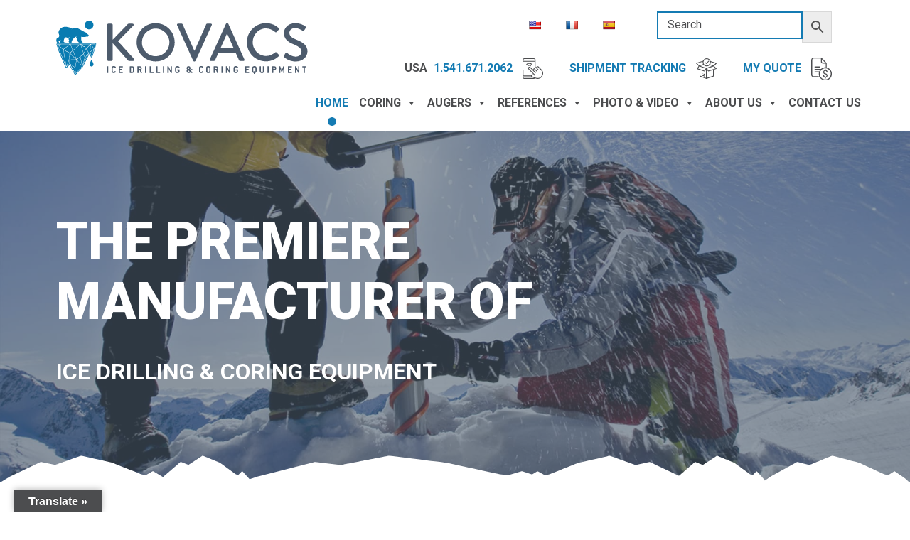

--- FILE ---
content_type: text/html; charset=UTF-8
request_url: https://kovacsicedrillingequipment.com/
body_size: 13855
content:
<!DOCTYPE html>
<html lang="en">
  <head>
    <meta charset="utf-8">
    <meta http-equiv="x-ua-compatible" content="ie=edge">
    <meta name="viewport" content="width=device-width, initial-scale=1.0">
<link rel="alternate" href="https://kovacsicedrillingequipment.com/" hreflang="en" />
<link rel="preconnect" href="https://fonts.googleapis.com">
<link rel="preconnect" href="https://fonts.gstatic.com" crossorigin>
<link href="https://fonts.googleapis.com/css2?family=Roboto:ital,wght@0,400;0,700;0,900;1,400;1,700&display=swap" rel="stylesheet">
	
      
      <meta name='robots' content='index, follow, max-image-preview:large, max-snippet:-1, max-video-preview:-1' />
	<style>img:is([sizes="auto" i], [sizes^="auto," i]) { contain-intrinsic-size: 3000px 1500px }</style>
	
	<!-- This site is optimized with the Yoast SEO plugin v26.4 - https://yoast.com/wordpress/plugins/seo/ -->
	<title>Home - Kovacs Ice Drilling &amp; Coring Equipment</title>
	<link rel="canonical" href="https://kovacsicedrillingequipment.com/" />
	<meta property="og:locale" content="en_US" />
	<meta property="og:type" content="website" />
	<meta property="og:title" content="Home - Kovacs Ice Drilling &amp; Coring Equipment" />
	<meta property="og:url" content="https://kovacsicedrillingequipment.com/" />
	<meta property="og:site_name" content="Kovacs Ice Drilling &amp; Coring Equipment" />
	<meta property="article:modified_time" content="2024-10-04T20:43:03+00:00" />
	<meta name="twitter:card" content="summary_large_image" />
	<script type="application/ld+json" class="yoast-schema-graph">{"@context":"https://schema.org","@graph":[{"@type":"WebPage","@id":"https://kovacsicedrillingequipment.com/","url":"https://kovacsicedrillingequipment.com/","name":"Home - Kovacs Ice Drilling &amp; Coring Equipment","isPartOf":{"@id":"https://kovacsicedrillingequipment.com/#website"},"datePublished":"2024-02-01T15:48:09+00:00","dateModified":"2024-10-04T20:43:03+00:00","breadcrumb":{"@id":"https://kovacsicedrillingequipment.com/#breadcrumb"},"inLanguage":"en-US","potentialAction":[{"@type":"ReadAction","target":["https://kovacsicedrillingequipment.com/"]}]},{"@type":"BreadcrumbList","@id":"https://kovacsicedrillingequipment.com/#breadcrumb","itemListElement":[{"@type":"ListItem","position":1,"name":"Home"}]},{"@type":"WebSite","@id":"https://kovacsicedrillingequipment.com/#website","url":"https://kovacsicedrillingequipment.com/","name":"Kovacs Ice Drilling &amp; Coring Equipment","description":"","potentialAction":[{"@type":"SearchAction","target":{"@type":"EntryPoint","urlTemplate":"https://kovacsicedrillingequipment.com/?s={search_term_string}"},"query-input":{"@type":"PropertyValueSpecification","valueRequired":true,"valueName":"search_term_string"}}],"inLanguage":"en-US"}]}</script>
	<!-- / Yoast SEO plugin. -->


<link rel='dns-prefetch' href='//translate.google.com' />
<link rel='dns-prefetch' href='//cdn.poynt.net' />
<script type="text/javascript">
/* <![CDATA[ */
window._wpemojiSettings = {"baseUrl":"https:\/\/s.w.org\/images\/core\/emoji\/16.0.1\/72x72\/","ext":".png","svgUrl":"https:\/\/s.w.org\/images\/core\/emoji\/16.0.1\/svg\/","svgExt":".svg","source":{"concatemoji":"https:\/\/kovacsicedrillingequipment.com\/wp-includes\/js\/wp-emoji-release.min.js?ver=6.8.3"}};
/*! This file is auto-generated */
!function(s,n){var o,i,e;function c(e){try{var t={supportTests:e,timestamp:(new Date).valueOf()};sessionStorage.setItem(o,JSON.stringify(t))}catch(e){}}function p(e,t,n){e.clearRect(0,0,e.canvas.width,e.canvas.height),e.fillText(t,0,0);var t=new Uint32Array(e.getImageData(0,0,e.canvas.width,e.canvas.height).data),a=(e.clearRect(0,0,e.canvas.width,e.canvas.height),e.fillText(n,0,0),new Uint32Array(e.getImageData(0,0,e.canvas.width,e.canvas.height).data));return t.every(function(e,t){return e===a[t]})}function u(e,t){e.clearRect(0,0,e.canvas.width,e.canvas.height),e.fillText(t,0,0);for(var n=e.getImageData(16,16,1,1),a=0;a<n.data.length;a++)if(0!==n.data[a])return!1;return!0}function f(e,t,n,a){switch(t){case"flag":return n(e,"\ud83c\udff3\ufe0f\u200d\u26a7\ufe0f","\ud83c\udff3\ufe0f\u200b\u26a7\ufe0f")?!1:!n(e,"\ud83c\udde8\ud83c\uddf6","\ud83c\udde8\u200b\ud83c\uddf6")&&!n(e,"\ud83c\udff4\udb40\udc67\udb40\udc62\udb40\udc65\udb40\udc6e\udb40\udc67\udb40\udc7f","\ud83c\udff4\u200b\udb40\udc67\u200b\udb40\udc62\u200b\udb40\udc65\u200b\udb40\udc6e\u200b\udb40\udc67\u200b\udb40\udc7f");case"emoji":return!a(e,"\ud83e\udedf")}return!1}function g(e,t,n,a){var r="undefined"!=typeof WorkerGlobalScope&&self instanceof WorkerGlobalScope?new OffscreenCanvas(300,150):s.createElement("canvas"),o=r.getContext("2d",{willReadFrequently:!0}),i=(o.textBaseline="top",o.font="600 32px Arial",{});return e.forEach(function(e){i[e]=t(o,e,n,a)}),i}function t(e){var t=s.createElement("script");t.src=e,t.defer=!0,s.head.appendChild(t)}"undefined"!=typeof Promise&&(o="wpEmojiSettingsSupports",i=["flag","emoji"],n.supports={everything:!0,everythingExceptFlag:!0},e=new Promise(function(e){s.addEventListener("DOMContentLoaded",e,{once:!0})}),new Promise(function(t){var n=function(){try{var e=JSON.parse(sessionStorage.getItem(o));if("object"==typeof e&&"number"==typeof e.timestamp&&(new Date).valueOf()<e.timestamp+604800&&"object"==typeof e.supportTests)return e.supportTests}catch(e){}return null}();if(!n){if("undefined"!=typeof Worker&&"undefined"!=typeof OffscreenCanvas&&"undefined"!=typeof URL&&URL.createObjectURL&&"undefined"!=typeof Blob)try{var e="postMessage("+g.toString()+"("+[JSON.stringify(i),f.toString(),p.toString(),u.toString()].join(",")+"));",a=new Blob([e],{type:"text/javascript"}),r=new Worker(URL.createObjectURL(a),{name:"wpTestEmojiSupports"});return void(r.onmessage=function(e){c(n=e.data),r.terminate(),t(n)})}catch(e){}c(n=g(i,f,p,u))}t(n)}).then(function(e){for(var t in e)n.supports[t]=e[t],n.supports.everything=n.supports.everything&&n.supports[t],"flag"!==t&&(n.supports.everythingExceptFlag=n.supports.everythingExceptFlag&&n.supports[t]);n.supports.everythingExceptFlag=n.supports.everythingExceptFlag&&!n.supports.flag,n.DOMReady=!1,n.readyCallback=function(){n.DOMReady=!0}}).then(function(){return e}).then(function(){var e;n.supports.everything||(n.readyCallback(),(e=n.source||{}).concatemoji?t(e.concatemoji):e.wpemoji&&e.twemoji&&(t(e.twemoji),t(e.wpemoji)))}))}((window,document),window._wpemojiSettings);
/* ]]> */
</script>
		
	<link rel='stylesheet' id='stripe-main-styles-css' href='https://kovacsicedrillingequipment.com/wp-content/mu-plugins/vendor/godaddy/mwc-core/assets/css/stripe-settings.css' type='text/css' media='all' />
<link rel='stylesheet' id='godaddy-payments-payinperson-main-styles-css' href='https://kovacsicedrillingequipment.com/wp-content/mu-plugins/vendor/godaddy/mwc-core/assets/css/pay-in-person-method.css' type='text/css' media='all' />
<style id='wp-emoji-styles-inline-css' type='text/css'>

	img.wp-smiley, img.emoji {
		display: inline !important;
		border: none !important;
		box-shadow: none !important;
		height: 1em !important;
		width: 1em !important;
		margin: 0 0.07em !important;
		vertical-align: -0.1em !important;
		background: none !important;
		padding: 0 !important;
	}
</style>
<link rel='stylesheet' id='google-language-translator-css' href='https://kovacsicedrillingequipment.com/wp-content/plugins/google-language-translator/css/style.css?ver=6.0.20' type='text/css' media='' />
<link rel='stylesheet' id='glt-toolbar-styles-css' href='https://kovacsicedrillingequipment.com/wp-content/plugins/google-language-translator/css/toolbar.css?ver=6.0.20' type='text/css' media='' />
<link rel='stylesheet' id='leaflet-css-css' href='https://kovacsicedrillingequipment.com/wp-content/plugins/meow-lightbox/app/style.min.css?ver=1764146542' type='text/css' media='all' />
<link rel='stylesheet' id='woocommerce-layout-css' href='https://kovacsicedrillingequipment.com/wp-content/plugins/woocommerce/assets/css/woocommerce-layout.css?ver=10.3.5' type='text/css' media='all' />
<link rel='stylesheet' id='woocommerce-smallscreen-css' href='https://kovacsicedrillingequipment.com/wp-content/plugins/woocommerce/assets/css/woocommerce-smallscreen.css?ver=10.3.5' type='text/css' media='only screen and (max-width: 768px)' />
<link rel='stylesheet' id='woocommerce-general-css' href='https://kovacsicedrillingequipment.com/wp-content/plugins/woocommerce/assets/css/woocommerce.css?ver=10.3.5' type='text/css' media='all' />
<style id='woocommerce-inline-inline-css' type='text/css'>
.woocommerce form .form-row .required { visibility: visible; }
</style>
<link rel='stylesheet' id='aws-style-css' href='https://kovacsicedrillingequipment.com/wp-content/plugins/advanced-woo-search/assets/css/common.min.css?ver=3.48' type='text/css' media='all' />
<link rel='stylesheet' id='wp-components-css' href='https://kovacsicedrillingequipment.com/wp-includes/css/dist/components/style.min.css?ver=6.8.3' type='text/css' media='all' />
<link rel='stylesheet' id='godaddy-styles-css' href='https://kovacsicedrillingequipment.com/wp-content/mu-plugins/vendor/wpex/godaddy-launch/includes/Dependencies/GoDaddy/Styles/build/latest.css?ver=2.0.2' type='text/css' media='all' />
<link rel='stylesheet' id='megamenu-css' href='https://kovacsicedrillingequipment.com/wp-content/uploads/maxmegamenu/style.css?ver=0bf6b5' type='text/css' media='all' />
<link rel='stylesheet' id='dashicons-css' href='https://kovacsicedrillingequipment.com/wp-includes/css/dashicons.min.css?ver=6.8.3' type='text/css' media='all' />
<style id='dashicons-inline-css' type='text/css'>
[data-font="Dashicons"]:before {font-family: 'Dashicons' !important;content: attr(data-icon) !important;speak: none !important;font-weight: normal !important;font-variant: normal !important;text-transform: none !important;line-height: 1 !important;font-style: normal !important;-webkit-font-smoothing: antialiased !important;-moz-osx-font-smoothing: grayscale !important;}
</style>
<link rel='stylesheet' id='brands-styles-css' href='https://kovacsicedrillingequipment.com/wp-content/plugins/woocommerce/assets/css/brands.css?ver=10.3.5' type='text/css' media='all' />
<link rel='stylesheet' id='mwc-payments-payment-form-css' href='https://kovacsicedrillingequipment.com/wp-content/mu-plugins/vendor/godaddy/mwc-core/assets/css/payment-form.css' type='text/css' media='all' />
<link rel='stylesheet' id='yith_ywraq_frontend-css' href='https://kovacsicedrillingequipment.com/wp-content/plugins/yith-woocommerce-request-a-quote-premium/assets/css/ywraq-frontend.css?ver=4.33.0' type='text/css' media='all' />
<style id='yith_ywraq_frontend-inline-css' type='text/css'>
:root {
		--ywraq_layout_button_bg_color: #0066b4;
		--ywraq_layout_button_bg_color_hover: #044a80;
		--ywraq_layout_button_border_color: #0066b4;
		--ywraq_layout_button_border_color_hover: #044a80;
		--ywraq_layout_button_color: #ffffff;
		--ywraq_layout_button_color_hover: #ffffff;
		
		--ywraq_checkout_button_bg_color: #0066b4;
		--ywraq_checkout_button_bg_color_hover: #044a80;
		--ywraq_checkout_button_border_color: #0066b4;
		--ywraq_checkout_button_border_color_hover: #044a80;
		--ywraq_checkout_button_color: #ffffff;
		--ywraq_checkout_button_color_hover: #ffffff;
		
		--ywraq_accept_button_bg_color: #0066b4;
		--ywraq_accept_button_bg_color_hover: #044a80;
		--ywraq_accept_button_border_color: #0066b4;
		--ywraq_accept_button_border_color_hover: #044a80;
		--ywraq_accept_button_color: #ffffff;
		--ywraq_accept_button_color_hover: #ffffff;
		
		--ywraq_reject_button_bg_color: transparent;
		--ywraq_reject_button_bg_color_hover: #CC2B2B;
		--ywraq_reject_button_border_color: #CC2B2B;
		--ywraq_reject_button_border_color_hover: #CC2B2B;
		--ywraq_reject_button_color: #CC2B2B;
		--ywraq_reject_button_color_hover: #ffffff;
		}		
.woocommerce.single-product button.single_add_to_cart_button.button {margin-right: 5px;}
	.woocommerce.single-product .product .yith-ywraq-add-to-quote {display: inline-block; vertical-align: middle;margin-top: 5px;}
	
</style>
<link rel='stylesheet' id='wqpmb-style-css' href='https://kovacsicedrillingequipment.com/wp-content/plugins/wc-quantity-plus-minus-button/assets/css/style.css?ver=1.0.0' type='text/css' media='all' />
<link rel='stylesheet' id='wp-paginate-css' href='https://kovacsicedrillingequipment.com/wp-content/plugins/wp-paginate/css/wp-paginate.css?ver=2.2.4' type='text/css' media='screen' />
<link rel='stylesheet' id='foundationcss-css' href='https://kovacsicedrillingequipment.com/wp-content/themes/kovacs2024/css/foundation.css?ver=null' type='text/css' media='all' />
<link rel='stylesheet' id='main-css' href='https://kovacsicedrillingequipment.com/wp-content/themes/kovacs2024/style.css?ver=null' type='text/css' media='all' />
<link rel='stylesheet' id='menu-css' href='https://kovacsicedrillingequipment.com/wp-content/themes/kovacs2024/css/mainmenu.css?ver=null' type='text/css' media='all' />
<link rel='stylesheet' id='woocss-css' href='https://kovacsicedrillingequipment.com/wp-content/themes/kovacs2024/css/woostyles.css?ver=null' type='text/css' media='all' />
<script type="text/javascript" src="https://kovacsicedrillingequipment.com/wp-includes/js/jquery/jquery.min.js?ver=3.7.1" id="jquery-core-js"></script>
<script type="text/javascript" src="https://kovacsicedrillingequipment.com/wp-includes/js/jquery/jquery-migrate.min.js?ver=3.4.1" id="jquery-migrate-js"></script>
<script type="text/javascript" src="https://kovacsicedrillingequipment.com/wp-includes/js/dist/hooks.min.js?ver=4d63a3d491d11ffd8ac6" id="wp-hooks-js"></script>
<script type="text/javascript" src="https://kovacsicedrillingequipment.com/wp-includes/js/dist/i18n.min.js?ver=5e580eb46a90c2b997e6" id="wp-i18n-js"></script>
<script type="text/javascript" id="wp-i18n-js-after">
/* <![CDATA[ */
wp.i18n.setLocaleData( { 'text direction\u0004ltr': [ 'ltr' ] } );
/* ]]> */
</script>
<script type="text/javascript" id="mwl-build-js-js-extra">
/* <![CDATA[ */
var mwl_settings = {"api_url":"https:\/\/kovacsicedrillingequipment.com\/wp-json\/meow-lightbox\/v1\/","rest_nonce":"a2efc89c45","plugin_url":"https:\/\/kovacsicedrillingequipment.com\/wp-content\/plugins\/meow-lightbox\/app\/","version":"1764146542","settings":{"rtf_slider_fix":false,"engine":"default","backdrop_opacity":85,"theme":"dark","orientation":"auto","selector":".entry-content, .gallery, .mgl-gallery, .wp-block-gallery,  .wp-block-image","selector_ahead":false,"deep_linking":false,"deep_linking_slug":"mwl","social_sharing":false,"social_sharing_facebook":true,"social_sharing_twitter":true,"social_sharing_pinterest":true,"separate_galleries":false,"disable_arrows_on_mobile":false,"animation_toggle":"none","animation_speed":"normal","low_res_placeholder":false,"wordpress_big_image":false,"right_click_protection":true,"magnification":true,"full_screen":true,"anti_selector":".blog, .archive, .emoji, .attachment-post-image, .no-lightbox","preloading":false,"download_link":false,"caption_source":"caption","caption_ellipsis":true,"exif":{"title":true,"caption":true,"camera":true,"lens":true,"date":false,"date_timezone":false,"shutter_speed":true,"aperture":true,"focal_length":true,"iso":true,"keywords":false,"metadata_toggle":false},"slideshow":{"enabled":false,"timer":3000},"map":{"enabled":false}}};
/* ]]> */
</script>
<script type="text/javascript" src="https://kovacsicedrillingequipment.com/wp-content/plugins/meow-lightbox/app/lightbox.js?ver=1764146542" id="mwl-build-js-js"></script>
<script type="text/javascript" src="https://kovacsicedrillingequipment.com/wp-content/plugins/woocommerce/assets/js/jquery-blockui/jquery.blockUI.min.js?ver=2.7.0-wc.10.3.5" id="wc-jquery-blockui-js" defer="defer" data-wp-strategy="defer"></script>
<script type="text/javascript" id="wc-add-to-cart-js-extra">
/* <![CDATA[ */
var wc_add_to_cart_params = {"ajax_url":"\/wp-admin\/admin-ajax.php","wc_ajax_url":"\/?wc-ajax=%%endpoint%%","i18n_view_cart":"View cart","cart_url":"https:\/\/kovacsicedrillingequipment.com\/cart\/","is_cart":"","cart_redirect_after_add":"no"};
/* ]]> */
</script>
<script type="text/javascript" src="https://kovacsicedrillingequipment.com/wp-content/plugins/woocommerce/assets/js/frontend/add-to-cart.min.js?ver=10.3.5" id="wc-add-to-cart-js" defer="defer" data-wp-strategy="defer"></script>
<script type="text/javascript" src="https://kovacsicedrillingequipment.com/wp-content/plugins/woocommerce/assets/js/js-cookie/js.cookie.min.js?ver=2.1.4-wc.10.3.5" id="wc-js-cookie-js" defer="defer" data-wp-strategy="defer"></script>
<script type="text/javascript" id="woocommerce-js-extra">
/* <![CDATA[ */
var woocommerce_params = {"ajax_url":"\/wp-admin\/admin-ajax.php","wc_ajax_url":"\/?wc-ajax=%%endpoint%%","i18n_password_show":"Show password","i18n_password_hide":"Hide password"};
/* ]]> */
</script>
<script type="text/javascript" src="https://kovacsicedrillingequipment.com/wp-content/plugins/woocommerce/assets/js/frontend/woocommerce.min.js?ver=10.3.5" id="woocommerce-js" defer="defer" data-wp-strategy="defer"></script>
<script type="text/javascript" src="https://cdn.poynt.net/collect.js" id="poynt-collect-sdk-js"></script>
<script type="text/javascript" id="mwc-payments-poynt-payment-form-js-extra">
/* <![CDATA[ */
var poyntPaymentFormI18n = {"errorMessages":{"genericError":"An error occurred, please try again or try an alternate form of payment.","missingCardDetails":"Missing card details.","missingBillingDetails":"Missing billing details."}};
/* ]]> */
</script>
<script type="text/javascript" src="https://kovacsicedrillingequipment.com/wp-content/mu-plugins/vendor/godaddy/mwc-core/assets/js/payments/frontend/poynt.js" id="mwc-payments-poynt-payment-form-js"></script>
<link rel="https://api.w.org/" href="https://kovacsicedrillingequipment.com/wp-json/" /><link rel="alternate" title="JSON" type="application/json" href="https://kovacsicedrillingequipment.com/wp-json/wp/v2/pages/2" /><link rel="EditURI" type="application/rsd+xml" title="RSD" href="https://kovacsicedrillingequipment.com/xmlrpc.php?rsd" />
<meta name="generator" content="WordPress 6.8.3" />
<meta name="generator" content="WooCommerce 10.3.5" />
<link rel='shortlink' href='https://kovacsicedrillingequipment.com/' />
<link rel="alternate" title="oEmbed (JSON)" type="application/json+oembed" href="https://kovacsicedrillingequipment.com/wp-json/oembed/1.0/embed?url=https%3A%2F%2Fkovacsicedrillingequipment.com%2F" />
<link rel="alternate" title="oEmbed (XML)" type="text/xml+oembed" href="https://kovacsicedrillingequipment.com/wp-json/oembed/1.0/embed?url=https%3A%2F%2Fkovacsicedrillingequipment.com%2F&#038;format=xml" />
<style>p.hello{font-size:12px;color:darkgray;}#google_language_translator,#flags{text-align:left;}#google_language_translator{clear:both;}#flags{width:165px;}#flags a{display:inline-block;margin-right:2px;}#google_language_translator{width:auto!important;}div.skiptranslate.goog-te-gadget{display:inline!important;}.goog-tooltip{display: none!important;}.goog-tooltip:hover{display: none!important;}.goog-text-highlight{background-color:transparent!important;border:none!important;box-shadow:none!important;}#google_language_translator select.goog-te-combo{color:#32373c;}#google_language_translator{color:transparent;}body{top:0px!important;}#goog-gt-{display:none!important;}font font{background-color:transparent!important;box-shadow:none!important;position:initial!important;}#glt-translate-trigger{left:20px;right:auto;}#glt-translate-trigger > span{color:#ffffff;}#glt-translate-trigger{background:#4c4d4f;}.goog-te-gadget .goog-te-combo{width:100%;}</style><style type='text/css' id='wqpmb_internal_css'>.qib-button-wrapper button.qib-button{
background-color: #4c5c6c !important;
border-color: #4c5c6c !important;
color: #ffffff !important;
border-width: 0px !important;
border-radius: 0px !important;
}
.qib-button-wrapper button.qib-button:hover{
background-color: #4c4d4f !important;
border-color: #4c4d4f !important;
color: #ffffff !important;
}
.qib-button-wrapper .quantity input.input-text.qty.text{
background-color: #ffffff !important;
border-color: #4c5c6c !important;
color: #4c5c6c !important;
}
</style>	<noscript><style>.woocommerce-product-gallery{ opacity: 1 !important; }</style></noscript>
			<style type="text/css" id="wp-custom-css">
			#yith-ywraq-default-form .select2-container .select2-selection--single {
  height: auto;
}		</style>
		<style type="text/css">/** Mega Menu CSS: fs **/</style>
      
<link rel="shortcut icon" href="https://kovacsicedrillingequipment.com/wp-content/themes/kovacs2024/favicon.ico" />
    
<link rel="apple-touch-icon-precomposed" sizes="57x57" href="https://kovacsicedrillingequipment.com/wp-content/themes/kovacs2024/apple-touch-icon-57x57.png" />
<link rel="apple-touch-icon-precomposed" sizes="114x114" href="https://kovacsicedrillingequipment.com/wp-content/themes/kovacs2024/apple-touch-icon-114x114.png" />
<link rel="apple-touch-icon-precomposed" sizes="72x72" href="https://kovacsicedrillingequipment.com/wp-content/themes/kovacs2024/apple-touch-icon-72x72.png" />
<link rel="apple-touch-icon-precomposed" sizes="144x144" href="https://kovacsicedrillingequipment.com/wp-content/themes/kovacs2024/apple-touch-icon-144x144.png" />
<link rel="apple-touch-icon-precomposed" sizes="60x60" href="https://kovacsicedrillingequipment.com/wp-content/themes/kovacs2024/apple-touch-icon-60x60.png" />
<link rel="apple-touch-icon-precomposed" sizes="120x120" href="https://kovacsicedrillingequipment.com/wp-content/themes/kovacs2024/apple-touch-icon-120x120.png" />
<link rel="apple-touch-icon-precomposed" sizes="76x76" href="https://kovacsicedrillingequipment.com/wp-content/themes/kovacs2024/apple-touch-icon-76x76.png" />
<link rel="apple-touch-icon-precomposed" sizes="152x152" href="https://kovacsicedrillingequipment.com/wp-content/themes/kovacs2024/apple-touch-icon-152x152.png" />
<link rel="icon" type="image/png" href="https://kovacsicedrillingequipment.com/wp-content/themes/kovacs2024/favicon-196x196.png" sizes="196x196" />
<link rel="icon" type="image/png" href="https://kovacsicedrillingequipment.com/wp-content/themes/kovacs2024/favicon-96x96.png" sizes="96x96" />
<link rel="icon" type="image/png" href="https://kovacsicedrillingequipment.com/wp-content/themes/kovacs2024/favicon-32x32.png" sizes="32x32" />
<link rel="icon" type="image/png" href="https://kovacsicedrillingequipment.com/wp-content/themes/kovacs2024/favicon-16x16.png" sizes="16x16" />
<link rel="icon" type="image/png" href="https://kovacsicedrillingequipment.com/wp-content/themes/kovacs2024/favicon-128.png" sizes="128x128" />
<meta name="application-name" content="Kovacs"/>
<meta name="msapplication-TileColor" content="#ffffff" />
<meta name="msapplication-TileImage" content="https://kovacsicedrillingequipment.com/wp-content/themes/kovacs2024/mstile-144x144.png" />
<meta name="msapplication-square70x70logo" content="https://kovacsicedrillingequipment.com/wp-content/themes/kovacs2024/mstile-70x70.png" />
<meta name="msapplication-square150x150logo" content="https://kovacsicedrillingequipment.com/wp-content/themes/kovacs2024/mstile-150x150.png" />
<meta name="msapplication-wide310x150logo" content="https://kovacsicedrillingequipment.com/wp-content/themes/kovacs2024/mstile-310x150.png" />
<meta name="msapplication-square310x310logo" content="https://kovacsicedrillingequipment.com/wp-content/themes/kovacs2024/mstile-310x310.png" />

      <style>
        .gform_wrapper {
            display: block !important;
        }
      </style>
    </head>
<body class="home wp-singular page-template-default page page-id-2 wp-theme-kovacs2024 theme-kovacs2024 woocommerce-no-js mega-menu-main-menu"><script type="application/javascript" id="mwl-data-script">
var mwl_data = {"43":{"success":true,"file":"https:\/\/kovacsicedrillingequipment.com\/wp-content\/uploads\/kovacs-logo-gray-footer.svg","file_srcset":false,"file_sizes":"(max-width: 1px) 100vw, 1px","dimension":{"width":0,"height":0},"download_link":"https:\/\/kovacsicedrillingequipment.com\/wp-content\/uploads\/kovacs-logo-gray-footer.svg","data":{"id":43,"title":"kovacs-logo-gray-footer","caption":"","description":"","alt_text":"Kovacs Ice Drilling Equipment","gps":"N\/A","copyright":"N\/A","camera":"N\/A","date":"01\/01\/1970 - 12:00 AM","lens":"N\/A","aperture":"N\/A","focal_length":"N\/A","iso":"N\/A","shutter_speed":"N\/A","keywords":"N\/A"}},"42":{"success":true,"file":"https:\/\/kovacsicedrillingequipment.com\/wp-content\/uploads\/kovacs-50-years.svg","file_srcset":false,"file_sizes":"(max-width: 1px) 100vw, 1px","dimension":{"width":0,"height":0},"download_link":"https:\/\/kovacsicedrillingequipment.com\/wp-content\/uploads\/kovacs-50-years.svg","data":{"id":42,"title":"kovacs-50-years","caption":"","description":"","alt_text":"","gps":"N\/A","copyright":"N\/A","camera":"N\/A","date":"01\/01\/1970 - 12:00 AM","lens":"N\/A","aperture":"N\/A","focal_length":"N\/A","iso":"N\/A","shutter_speed":"N\/A","keywords":"N\/A"}},"39":{"success":true,"file":"https:\/\/kovacsicedrillingequipment.com\/wp-content\/uploads\/icon-contact.svg","file_srcset":false,"file_sizes":"(max-width: 1px) 100vw, 1px","dimension":{"width":0,"height":0},"download_link":"https:\/\/kovacsicedrillingequipment.com\/wp-content\/uploads\/icon-contact.svg","data":{"id":39,"title":"icon-contact","caption":"","description":"","alt_text":"","gps":"N\/A","copyright":"N\/A","camera":"N\/A","date":"01\/01\/1970 - 12:00 AM","lens":"N\/A","aperture":"N\/A","focal_length":"N\/A","iso":"N\/A","shutter_speed":"N\/A","keywords":"N\/A"}},"41":{"success":true,"file":"https:\/\/kovacsicedrillingequipment.com\/wp-content\/uploads\/icon-tracking.svg","file_srcset":false,"file_sizes":"(max-width: 1px) 100vw, 1px","dimension":{"width":0,"height":0},"download_link":"https:\/\/kovacsicedrillingequipment.com\/wp-content\/uploads\/icon-tracking.svg","data":{"id":41,"title":"icon-tracking","caption":"","description":"","alt_text":"","gps":"N\/A","copyright":"N\/A","camera":"N\/A","date":"01\/01\/1970 - 12:00 AM","lens":"N\/A","aperture":"N\/A","focal_length":"N\/A","iso":"N\/A","shutter_speed":"N\/A","keywords":"N\/A"}},"40":{"success":true,"file":"https:\/\/kovacsicedrillingequipment.com\/wp-content\/uploads\/icon-quote.svg","file_srcset":false,"file_sizes":"(max-width: 1px) 100vw, 1px","dimension":{"width":0,"height":0},"download_link":"https:\/\/kovacsicedrillingequipment.com\/wp-content\/uploads\/icon-quote.svg","data":{"id":40,"title":"icon-quote","caption":"","description":"","alt_text":"","gps":"N\/A","copyright":"N\/A","camera":"N\/A","date":"01\/01\/1970 - 12:00 AM","lens":"N\/A","aperture":"N\/A","focal_length":"N\/A","iso":"N\/A","shutter_speed":"N\/A","keywords":"N\/A"}}};
</script>

    
    <header>
      
<div class="headercontainer expanded row">
    <div class="desktop-menu-only headermain row align-center align-middle">
        <div class="logo column">
            <a href="https://kovacsicedrillingequipment.com/"><img src="https://kovacsicedrillingequipment.com/wp-content/themes/kovacs2024/images/kovacs-logo-color.svg" alt="Kovacs Ice Drilling & Coring Equipment" width="479"></a>
        </div>
                <div class="desktop-menu-only hdr-right column high no-top-padding align-right">
                        <div class="topr text-right row no-padding">
                <div class="column">
                    <ul class="inline">
                        <li><div class="hide">LANGUAGE</div><div id="flags" class="size18"><ul id="sortable" class="ui-sortable" style="float:left"><li id='English'><a href='#' title='English' class='nturl notranslate en flag united-states'></a></li><li id='French'><a href='#' title='French' class='nturl notranslate fr flag French'></a></li><li id='Spanish'><a href='#' title='Spanish' class='nturl notranslate es flag Spanish'></a></li></ul></div><div id="google_language_translator" class="default-language-en"></div></li><li>			<div class="textwidget"><div class="aws-container" data-url="/?wc-ajax=aws_action" data-siteurl="https://kovacsicedrillingequipment.com" data-lang="" data-show-loader="true" data-show-more="true" data-show-page="true" data-ajax-search="true" data-show-clear="true" data-mobile-screen="false" data-use-analytics="false" data-min-chars="1" data-buttons-order="2" data-timeout="300" data-is-mobile="false" data-page-id="2" data-tax="" ><form class="aws-search-form" action="https://kovacsicedrillingequipment.com/" method="get" role="search" ><div class="aws-wrapper"><label class="aws-search-label" for="692d5d44c411b">Search</label><input type="search" name="s" id="692d5d44c411b" value="" class="aws-search-field" placeholder="Search" autocomplete="off" /><input type="hidden" name="post_type" value="product"><input type="hidden" name="type_aws" value="true"><div class="aws-search-clear"><span>×</span></div><div class="aws-loader"></div></div><div class="aws-search-btn aws-form-btn"><span class="aws-search-btn_icon"><svg focusable="false" xmlns="http://www.w3.org/2000/svg" viewbox="0 0 24 24" width="24px"><path d="M15.5 14h-.79l-.28-.27C15.41 12.59 16 11.11 16 9.5 16 5.91 13.09 3 9.5 3S3 5.91 3 9.5 5.91 16 9.5 16c1.61 0 3.09-.59 4.23-1.57l.27.28v.79l5 4.99L20.49 19l-4.99-5zm-6 0C7.01 14 5 11.99 5 9.5S7.01 5 9.5 5 14 7.01 14 9.5 11.99 14 9.5 14z"></path></svg></span></div></form></div>
</div>
		</li>                    </ul>
                </div>
            </div>
                                    <div class="midmenu text-right row">
                <div class="column">
                    <ul class="inline">
                        <li><div class="hide">USA</div>			<div class="textwidget"><p>USA <a href="tel:1-541-671-2062">1.541.671.2062 <img decoding="async" class="alignnone wp-image-39" src="https://kovacsicedrillingequipment.com/wp-content/uploads/icon-contact.svg" alt="mobile phone icon" width="29" data-mwl-img-id="39" /></a></p>
</div>
		</li><li><div class="hide">shipment</div>			<div class="textwidget"><p><a href="https://www.fedex.com/en-us/tracking.html" target="_blank">Shipment Tracking <img decoding="async" class="alignnone wp-image-41" src="https://kovacsicedrillingequipment.com/wp-content/uploads/icon-tracking.svg" alt="shipping box icon" width="29" data-mwl-img-id="41" /></a></p>
</div>
		</li><li><div class="hide">quote</div>			<div class="textwidget"><p><a href="https://kovacsicedrillingequipment.com/request-a-quote/">My Quote <img decoding="async" class="alignnone wp-image-40" src="https://kovacsicedrillingequipment.com/wp-content/uploads/icon-quote.svg" alt="quote icon" width="29" data-mwl-img-id="40" /></a></p>
</div>
		</li>                    </ul>
                </div>
            </div>
                    </div>
    </div>
    
    <div class="nav row">
        <div class="mobile-menu-only logo column small-7">
            <a href="https://kovacsicedrillingequipment.com/"><img src="https://kovacsicedrillingequipment.com/wp-content/themes/kovacs2024/images/kovacs-logo-color.svg" alt="Kovacs Ice Drilling & Coring Equipment" width="479"></a>
        </div>
        <div class="column"><div id="mega-menu-wrap-main_menu" class="mega-menu-wrap"><div class="mega-menu-toggle"><div class="mega-toggle-blocks-left"></div><div class="mega-toggle-blocks-center"></div><div class="mega-toggle-blocks-right"><div class='mega-toggle-block mega-menu-toggle-animated-block mega-toggle-block-0' id='mega-toggle-block-0'><button aria-label="Toggle Menu" class="mega-toggle-animated mega-toggle-animated-slider" type="button" aria-expanded="false">
                  <span class="mega-toggle-animated-box">
                    <span class="mega-toggle-animated-inner"></span>
                  </span>
                </button></div></div></div><ul id="mega-menu-main_menu" class="mega-menu max-mega-menu mega-menu-horizontal mega-no-js" data-event="hover_intent" data-effect="fade_up" data-effect-speed="200" data-effect-mobile="slide_left" data-effect-speed-mobile="200" data-mobile-force-width="false" data-second-click="go" data-document-click="collapse" data-vertical-behaviour="standard" data-breakpoint="895" data-unbind="true" data-mobile-state="collapse_all" data-mobile-direction="vertical" data-hover-intent-timeout="300" data-hover-intent-interval="100"><li class="mega-menu-item mega-menu-item-type-post_type mega-menu-item-object-page mega-menu-item-home mega-current-menu-item mega-page_item mega-page-item-2 mega-current_page_item mega-align-bottom-left mega-menu-flyout mega-menu-item-256" id="mega-menu-item-256"><a class="mega-menu-link" href="https://kovacsicedrillingequipment.com/" aria-current="page" tabindex="0">Home</a></li><li class="mega-menu-item mega-menu-item-type-post_type mega-menu-item-object-page mega-menu-item-has-children mega-menu-megamenu mega-menu-grid mega-align-bottom-left mega-menu-grid mega-menu-item-645" id="mega-menu-item-645"><a class="mega-menu-link" href="https://kovacsicedrillingequipment.com/about-coring-systems/" aria-expanded="false" tabindex="0">Coring<span class="mega-indicator" aria-hidden="true"></span></a>
<ul class="mega-sub-menu" role='presentation'>
<li class="mega-menu-row" id="mega-menu-645-0">
	<ul class="mega-sub-menu" style='--columns:12' role='presentation'>
<li class="mega-menu-column mega-menu-columns-4-of-12" style="--columns:12; --span:4" id="mega-menu-645-0-0">
		<ul class="mega-sub-menu">
<li class="mega-menu-item mega-menu-item-type-post_type mega-menu-item-object-page mega-menu-item-333" id="mega-menu-item-333"><a class="mega-menu-link" href="https://kovacsicedrillingequipment.com/about-coring-systems/">About Kovacs Coring Systems</a></li><li class="mega-menu-item mega-menu-item-type-taxonomy mega-menu-item-object-product_cat mega-menu-item-318" id="mega-menu-item-318"><a class="mega-menu-link" href="https://kovacsicedrillingequipment.com/product-category/coring-products/">All Products</a></li><li class="mega-menu-item mega-menu-item-type-taxonomy mega-menu-item-object-product_cat mega-menu-item-763" id="mega-menu-item-763"><a class="mega-menu-link" href="https://kovacsicedrillingequipment.com/product-category/coring-products/coring-systems/">Kovacs Coring Systems</a></li><li class="mega-menu-item mega-menu-item-type-taxonomy mega-menu-item-object-product_cat mega-menu-item-326" id="mega-menu-item-326"><a class="mega-menu-link" href="https://kovacsicedrillingequipment.com/product-category/coring-products/coring-power-units/">Power Units</a></li>		</ul>
</li><li class="mega-menu-column mega-menu-columns-4-of-12" style="--columns:12; --span:4" id="mega-menu-645-0-1">
		<ul class="mega-sub-menu">
<li class="mega-menu-item mega-menu-item-type-post_type mega-menu-item-object-product mega-menu-item-382" id="mega-menu-item-382"><a class="mega-menu-link" href="https://kovacsicedrillingequipment.com/product/sidewinder-hoist/">SideWinder Hoist</a></li><li class="mega-menu-item mega-menu-item-type-taxonomy mega-menu-item-object-product_cat mega-menu-item-402" id="mega-menu-item-402"><a class="mega-menu-link" href="https://kovacsicedrillingequipment.com/product-category/coring-products/coring-adaptors/">Adaptors</a></li><li class="mega-menu-item mega-menu-item-type-post_type mega-menu-item-object-product mega-menu-item-384" id="mega-menu-item-384"><a class="mega-menu-link" href="https://kovacsicedrillingequipment.com/product/cutting-blades-standard/">Cutting Blades</a></li><li class="mega-menu-item mega-menu-item-type-post_type mega-menu-item-object-product mega-menu-item-385" id="mega-menu-item-385"><a class="mega-menu-link" href="https://kovacsicedrillingequipment.com/product/extension-rod/">Extension Rod</a></li>		</ul>
</li><li class="mega-menu-column mega-menu-columns-4-of-12" style="--columns:12; --span:4" id="mega-menu-645-0-2">
		<ul class="mega-sub-menu">
<li class="mega-menu-item mega-menu-item-type-taxonomy mega-menu-item-object-product_cat mega-menu-item-has-children mega-menu-item-323" id="mega-menu-item-323"><a class="mega-menu-link" href="https://kovacsicedrillingequipment.com/product-category/coring-products/coring-accessories/">Coring System Accessories<span class="mega-indicator" aria-hidden="true"></span></a>
			<ul class="mega-sub-menu">
<li class="mega-menu-item mega-menu-item-type-taxonomy mega-menu-item-object-product_cat mega-menu-item-327" id="mega-menu-item-327"><a class="mega-menu-link" href="https://kovacsicedrillingequipment.com/product-category/field-cases/">Field Cases</a></li><li class="mega-menu-item mega-menu-item-type-taxonomy mega-menu-item-object-product_cat mega-menu-item-has-children mega-menu-item-324" id="mega-menu-item-324"><a class="mega-menu-link" href="https://kovacsicedrillingequipment.com/product-category/coring-products/coring-accessories/miscellaneous-coring/" aria-expanded="false">Miscellaneous Coring<span class="mega-indicator" aria-hidden="true"></span></a>
				<ul class="mega-sub-menu">
<li class="mega-menu-item mega-menu-item-type-taxonomy mega-menu-item-object-product_cat mega-menu-item-has-children mega-menu-item-391" id="mega-menu-item-391"><a class="mega-menu-link" href="https://kovacsicedrillingequipment.com/product-category/coring-products/coring-adaptors/" aria-expanded="false">Coring System Adaptors<span class="mega-indicator" aria-hidden="true"></span></a>
					<ul class="mega-sub-menu">
<li class="mega-menu-item mega-menu-item-type-post_type mega-menu-item-object-product mega-menu-item-390" id="mega-menu-item-390"><a class="mega-menu-link" href="https://kovacsicedrillingequipment.com/product/coupler-collar/">Coupler Collar</a></li><li class="mega-menu-item mega-menu-item-type-post_type mega-menu-item-object-product mega-menu-item-392" id="mega-menu-item-392"><a class="mega-menu-link" href="https://kovacsicedrillingequipment.com/product/electric-drill-adaptor/">Electric Drill Adaptor (Coring System)</a></li><li class="mega-menu-item mega-menu-item-type-post_type mega-menu-item-object-product mega-menu-item-397" id="mega-menu-item-397"><a class="mega-menu-link" href="https://kovacsicedrillingequipment.com/product/engine-adaptor-2/">Engine Adaptor (Coring System)</a></li>					</ul>
</li><li class="mega-menu-item mega-menu-item-type-post_type mega-menu-item-object-product mega-menu-item-401" id="mega-menu-item-401"><a class="mega-menu-link" href="https://kovacsicedrillingequipment.com/product/cutting-blades-standard/">Cutting Blades – Standard</a></li><li class="mega-menu-item mega-menu-item-type-post_type mega-menu-item-object-product mega-menu-item-386" id="mega-menu-item-386"><a class="mega-menu-link" href="https://kovacsicedrillingequipment.com/product/connector-pins/">Connector Pins</a></li><li class="mega-menu-item mega-menu-item-type-post_type mega-menu-item-object-product mega-menu-item-387" id="mega-menu-item-387"><a class="mega-menu-link" href="https://kovacsicedrillingequipment.com/product/core-arrestors/">Core Arrestors</a></li><li class="mega-menu-item mega-menu-item-type-taxonomy mega-menu-item-object-product_cat mega-menu-item-388" id="mega-menu-item-388"><a class="mega-menu-link" href="https://kovacsicedrillingequipment.com/product-category/coring-products/coring-accessories/miscellaneous-coring/coring-dog-replacements/">Dog Replacements</a></li><li class="mega-menu-item mega-menu-item-type-post_type mega-menu-item-object-product mega-menu-item-389" id="mega-menu-item-389"><a class="mega-menu-link" href="https://kovacsicedrillingequipment.com/product/ice-core-sample-bag/">Ice Core Sample Bag</a></li>				</ul>
</li>			</ul>
</li>		</ul>
</li>	</ul>
</li></ul>
</li><li class="mega-menu-item mega-menu-item-type-post_type mega-menu-item-object-page mega-menu-item-has-children mega-menu-megamenu mega-menu-grid mega-align-bottom-left mega-menu-grid mega-menu-item-644" id="mega-menu-item-644"><a class="mega-menu-link" href="https://kovacsicedrillingequipment.com/about-ice-auger-drills/" aria-expanded="false" tabindex="0">Augers<span class="mega-indicator" aria-hidden="true"></span></a>
<ul class="mega-sub-menu" role='presentation'>
<li class="mega-menu-row" id="mega-menu-644-0">
	<ul class="mega-sub-menu" style='--columns:12' role='presentation'>
<li class="mega-menu-column mega-menu-columns-4-of-12" style="--columns:12; --span:4" id="mega-menu-644-0-0">
		<ul class="mega-sub-menu">
<li class="mega-menu-item mega-menu-item-type-post_type mega-menu-item-object-page mega-menu-item-332" id="mega-menu-item-332"><a class="mega-menu-link" href="https://kovacsicedrillingequipment.com/about-ice-auger-drills/">About Ice Auger Drills</a></li><li class="mega-menu-item mega-menu-item-type-taxonomy mega-menu-item-object-product_cat mega-menu-item-646" id="mega-menu-item-646"><a class="mega-menu-link" href="https://kovacsicedrillingequipment.com/product-category/auger-drills/">All Products</a></li><li class="mega-menu-item mega-menu-item-type-taxonomy mega-menu-item-object-product_cat mega-menu-item-321" id="mega-menu-item-321"><a class="mega-menu-link" href="https://kovacsicedrillingequipment.com/product-category/auger-drills/ice-drilling-power-units/">Ice Drilling Power Units</a></li>		</ul>
</li><li class="mega-menu-column mega-menu-columns-4-of-12" style="--columns:12; --span:4" id="mega-menu-644-0-1">
		<ul class="mega-sub-menu">
<li class="mega-menu-item mega-menu-item-type-post_type mega-menu-item-object-product mega-menu-item-394" id="mega-menu-item-394"><a class="mega-menu-link" href="https://kovacsicedrillingequipment.com/product/ice-auger-flights/">Ice Auger Flights</a></li><li class="mega-menu-item mega-menu-item-type-taxonomy mega-menu-item-object-product_cat mega-menu-item-320" id="mega-menu-item-320"><a class="mega-menu-link" href="https://kovacsicedrillingequipment.com/product-category/auger-drills/ice-drilling-cutting-heads/">Ice Drilling Cutting Heads</a></li><li class="mega-menu-item mega-menu-item-type-post_type mega-menu-item-object-product mega-menu-item-395" id="mega-menu-item-395"><a class="mega-menu-link" href="https://kovacsicedrillingequipment.com/product/ice-thickness-kit/">Ice Thickness Kit</a></li>		</ul>
</li><li class="mega-menu-column mega-menu-columns-4-of-12" style="--columns:12; --span:4" id="mega-menu-644-0-2">
		<ul class="mega-sub-menu">
<li class="mega-menu-item mega-menu-item-type-taxonomy mega-menu-item-object-product_cat mega-menu-item-has-children mega-menu-item-319" id="mega-menu-item-319"><a class="mega-menu-link" href="https://kovacsicedrillingequipment.com/product-category/auger-drills/ice-drilling-accessories/">Ice Drilling Accessories<span class="mega-indicator" aria-hidden="true"></span></a>
			<ul class="mega-sub-menu">
<li class="mega-menu-item mega-menu-item-type-post_type mega-menu-item-object-product mega-menu-item-396" id="mega-menu-item-396"><a class="mega-menu-link" href="https://kovacsicedrillingequipment.com/product/electric-drill-adaptor-2/">Electric Drill Adaptor (Auger Drill)</a></li><li class="mega-menu-item mega-menu-item-type-post_type mega-menu-item-object-product mega-menu-item-393" id="mega-menu-item-393"><a class="mega-menu-link" href="https://kovacsicedrillingequipment.com/product/engine-adaptor/">Engine Adaptor (Auger Drill)</a></li><li class="mega-menu-item mega-menu-item-type-taxonomy mega-menu-item-object-product_cat mega-menu-item-322" id="mega-menu-item-322"><a class="mega-menu-link" href="https://kovacsicedrillingequipment.com/product-category/field-cases/">Field Cases</a></li><li class="mega-menu-item mega-menu-item-type-post_type mega-menu-item-object-product mega-menu-item-398" id="mega-menu-item-398"><a class="mega-menu-link" href="https://kovacsicedrillingequipment.com/product/ice-thickness-gauge/">Ice Thickness Gauge</a></li><li class="mega-menu-item mega-menu-item-type-post_type mega-menu-item-object-product mega-menu-item-399" id="mega-menu-item-399"><a class="mega-menu-link" href="https://kovacsicedrillingequipment.com/product/handbrace/">Handbrace</a></li><li class="mega-menu-item mega-menu-item-type-post_type mega-menu-item-object-product mega-menu-item-400" id="mega-menu-item-400"><a class="mega-menu-link" href="https://kovacsicedrillingequipment.com/product/allen-wrench/">Allen Wrench</a></li>			</ul>
</li>		</ul>
</li>	</ul>
</li></ul>
</li><li class="mega-menu-item mega-menu-item-type-custom mega-menu-item-object-custom mega-menu-item-has-children mega-align-bottom-left mega-menu-flyout mega-menu-item-414" id="mega-menu-item-414"><a class="mega-menu-link" href="#" aria-expanded="false" tabindex="0">References<span class="mega-indicator" aria-hidden="true"></span></a>
<ul class="mega-sub-menu">
<li class="mega-menu-item mega-menu-item-type-post_type mega-menu-item-object-page mega-menu-item-416" id="mega-menu-item-416"><a class="mega-menu-link" href="https://kovacsicedrillingequipment.com/publications/">Publications</a></li><li class="mega-menu-item mega-menu-item-type-post_type mega-menu-item-object-page mega-menu-item-415" id="mega-menu-item-415"><a class="mega-menu-link" href="https://kovacsicedrillingequipment.com/brochures-guides/">Brochures &#038; Guides</a></li></ul>
</li><li class="mega-menu-item mega-menu-item-type-post_type mega-menu-item-object-page mega-menu-item-has-children mega-align-bottom-left mega-menu-flyout mega-menu-item-438" id="mega-menu-item-438"><a class="mega-menu-link" href="https://kovacsicedrillingequipment.com/photo-gallery/" aria-expanded="false" tabindex="0">Photo & Video<span class="mega-indicator" aria-hidden="true"></span></a>
<ul class="mega-sub-menu">
<li class="mega-menu-item mega-menu-item-type-post_type mega-menu-item-object-page mega-menu-item-441" id="mega-menu-item-441"><a class="mega-menu-link" href="https://kovacsicedrillingequipment.com/photo-gallery/">Photo Gallery</a></li><li class="mega-menu-item mega-menu-item-type-post_type mega-menu-item-object-page mega-menu-item-260" id="mega-menu-item-260"><a class="mega-menu-link" href="https://kovacsicedrillingequipment.com/ice-coring-videos/">Ice Coring Videos</a></li><li class="mega-menu-item mega-menu-item-type-post_type mega-menu-item-object-page mega-menu-item-439" id="mega-menu-item-439"><a class="mega-menu-link" href="https://kovacsicedrillingequipment.com/ice-augering-videos/">Augering Videos</a></li></ul>
</li><li class="mega-menu-item mega-menu-item-type-post_type mega-menu-item-object-page mega-menu-item-has-children mega-align-bottom-left mega-menu-flyout mega-menu-item-261" id="mega-menu-item-261"><a class="mega-menu-link" href="https://kovacsicedrillingequipment.com/our-story/" aria-expanded="false" tabindex="0">About Us<span class="mega-indicator" aria-hidden="true"></span></a>
<ul class="mega-sub-menu">
<li class="mega-menu-item mega-menu-item-type-post_type mega-menu-item-object-page mega-menu-item-423" id="mega-menu-item-423"><a class="mega-menu-link" href="https://kovacsicedrillingequipment.com/our-story/">Our Story</a></li><li class="mega-menu-item mega-menu-item-type-post_type mega-menu-item-object-page mega-menu-item-422" id="mega-menu-item-422"><a class="mega-menu-link" href="https://kovacsicedrillingequipment.com/clients-testimonials/">Clients &#038; Testimonials</a></li></ul>
</li><li class="mega-menu-item mega-menu-item-type-post_type mega-menu-item-object-page mega-align-bottom-left mega-menu-flyout mega-menu-item-262" id="mega-menu-item-262"><a class="mega-menu-link" href="https://kovacsicedrillingequipment.com/contact-us/" tabindex="0">Contact Us</a></li></ul></div></div>    </div>
    
</div>

</header>
<main>
    
    
        
    
    <div class="expanded row no-padding align-middle small-up-1 medium-up-2 white-text" style="background-image: url(https://kovacsicedrillingequipment.com/wp-content/uploads/hero.jpg); background-repeat: no-repeat; background-position: center center; background-size: cover;">
       <div class="expanded row padded-vertical ice-bottom op-cool-gray">
            <div class="row">
                <div class="column">
                <h1>The Premiere<br />
Manufacturer of    <br><span class="medium">Ice Drilling & Coring Equipment</span></h1>
                </div>
            </div>
       </div>
   </div>


        
        
    <div class="watermark expanded row"" style="background-position: center left; background-size: 40%;">
                    
        
        
    <div class="row small-up-1 medium-up-1 large-up-2 align-center align-middle">
            
        <div class="column">
            <img src="https://kovacsicedrillingequipment.com/wp-content/uploads/coring-auger.png" alt="">
                    </div>

        
        <div class="column small-12 medium- large-">
                        <h2>We&#8217;re the world leader in Ice Drilling and Coring Equipment Since 1974</h2>
<p>From the Arctic to the Antarctic, our world renowned equipment has been used on every continent across the globe.</p>
                                                <div class="expanded row no-vertical-padding no-vertical-margin">
    
    
    <div class="column no-side-padding">
    <p class="no-margin"><a class="button" href="https://kovacsicedrillingequipment.com/shop/" target="_self">View All Our Products</a></p>

    </div>

</div>                                    </div>

        </div>


        
    <div class="expanded row small-up-1 medium-up-2 align-center align-middle">
    <div class="column no-padding small-order-1 medium-order-2">
        <img src="https://kovacsicedrillingequipment.com/wp-content/uploads/researchers-using-kovacs-coring-systems.jpg" alt="Two researchers use Kovacs Ice Coring Systems to take ice core samples">
    </div>
    <div class="column small-order-2 medium-order-1">
        <div class="row">
            <div class="column">
        <h2>Coring Systems</h2>
<p>We currently manufacture four coring systems for the retrieval of ice cores. Our systems have been designed with careful consideration to ensure the material we use stands up to our customer’s needs and demands.</p>
<p><a itemprop="url" href="https://kovacsicedrillingequipment.com/product-category/coring-products/" target="_self" style="" class="button" >View Products</a></p>
                                            </div>
        </div>
    </div>
</div>
        
        
    <div class="expanded row small-up-1 medium-up-2 align-center align-middle">
    <div class="column no-padding">
        <img src="https://kovacsicedrillingequipment.com/wp-content/uploads/side-pic-ice-auger-drills.jpg" alt="">
    </div>
    <div class="column">
        <div class="row">
            <div class="column">
        <h2>Ice Auger Drills</h2>
<p>Our stainless-steel ice auger drills consist of 3 primary pieces of equipment: spiral flighted section, cutting bit, and an adaptor/power attachment of your choosing.</p>
<p><a itemprop="url" href="https://kovacsicedrillingequipment.com/product-category/auger-drills/" target="_self" style="" class="button" >View Products</a></p>
                                            </div>
        </div>
    </div>
</div>
        
        
    </div>
                    
                
</main>
<footer>
    
    <div class="ice-blue ice-top expanded row">
        <div class="row padded-top">
        <div class="column small-12 sm-med-fit">
                        <div class="hide">logo</div><a href="https://kovacsicedrillingequipment.com/" class="no-effects"><img width="300" height="300" src="https://kovacsicedrillingequipment.com/wp-content/uploads/kovacs-logo-gray-footer.svg" class="image wp-image-43  attachment-300x0 size-300x0" alt="Kovacs Ice Drilling Equipment logo" style="max-width: 100%; height: auto;" title="logo" decoding="async" loading="lazy" data-mwl-img-id="43" /></a>                        
                        <ul class="sep">
                <li><div class="hide">street</div>			<div class="textwidget"><p>5306 Old Melrose Rd.</p>
</div>
		</li><li><div class="hide">city</div>			<div class="textwidget"><p>Roseburg, OR 97471</p>
</div>
		</li>            </ul>
                        
                        <li><div class="hide">phone</div>			<div class="textwidget"><p>USA <a href="tel:1-541-671-2062">1+ 541.671.2062</a></p>
</div>
		</li><li><div class="hide">50 years</div><img width="150" height="150" src="https://kovacsicedrillingequipment.com/wp-content/uploads/kovacs-50-years.svg" class="image wp-image-42 aligncenter attachment-150x0 size-150x0" alt="50 Years icon" style="max-width: 100%; height: auto;" title="50 years" decoding="async" loading="lazy" data-mwl-img-id="42" /></li>                    </div>
        
        <div class="column">
                        <div class="hide">blue text</div>			<div class="textwidget"><p class="medium blue-text">World Leader in Ice Drilling and Coring Equipment Since 1974</p>
</div>
		            <ul id="menu-footer-buttons" class="inline"><li id="menu-item-431" class="menu-button menu-item menu-item-type-taxonomy menu-item-object-product_cat menu-item-431"><a href="https://kovacsicedrillingequipment.com/product-category/coring-products/">Coring Products</a></li>
<li id="menu-item-432" class="menu-button menu-item menu-item-type-taxonomy menu-item-object-product_cat menu-item-432"><a href="https://kovacsicedrillingequipment.com/product-category/auger-drills/">Ice Auger Drills</a></li>
<li id="menu-item-269" class="menu-button menu-item menu-item-type-custom menu-item-object-custom menu-item-269"><a href="https://kovacsicedrillingequipment.com/product/ice-thickness-kit/">Ice Thickness Kits</a></li>
</ul>            
        </div>
        </div>
        
        <div class="text-center row no-padding">
            <div class="column">
<ul id="menu-footer-menu" class="sep"><li id="menu-item-266" class="menu-item menu-item-type-post_type menu-item-object-page menu-item-privacy-policy menu-item-266"><a rel="privacy-policy" href="https://kovacsicedrillingequipment.com/privacy-policy/">Privacy Policy</a></li>
<li id="menu-item-674" class="menu-item menu-item-type-post_type menu-item-object-page menu-item-674"><a href="https://kovacsicedrillingequipment.com/cookie-policy/">Cookie Policy</a></li>
<li id="menu-item-675" class="menu-item menu-item-type-post_type menu-item-object-page menu-item-675"><a href="https://kovacsicedrillingequipment.com/terms-of-service/">Terms of Service</a></li>
</ul>                <ul class="copyr">
                <li>&copy; 2025 KOVACS ICE DRILLING & CORING EQUIPMENT</li>
            </ul>
            </div>
        </div>
    </div>
    
</footer>
    
<script>
    (function($) {
        $('.textwidget').contents().unwrap();
        $('header li p').contents().unwrap();
        $('footer li p').contents().unwrap();
})( jQuery );
</script>

<script>
    (function($) {
        $(window).scroll(function() {
          if($(this).scrollTop() > 40) { 
              $('.headercontainer').addClass('solid');
          } else {
              $('.headercontainer').removeClass('solid');
          }
        });
})( jQuery );
</script>

<script>
    (function($) {
        $(window).scroll(function() {
          if($(this).scrollTop() > 40) { 
              $('.stickypic').addClass('fixme');
          } else {
              $('.stickypic').removeClass('fixme');
          }
        });
    })( jQuery );
</script>

<script type="speculationrules">
{"prefetch":[{"source":"document","where":{"and":[{"href_matches":"\/*"},{"not":{"href_matches":["\/wp-*.php","\/wp-admin\/*","\/wp-content\/uploads\/*","\/wp-content\/*","\/wp-content\/plugins\/*","\/wp-content\/themes\/kovacs2024\/*","\/*\\?(.+)"]}},{"not":{"selector_matches":"a[rel~=\"nofollow\"]"}},{"not":{"selector_matches":".no-prefetch, .no-prefetch a"}}]},"eagerness":"conservative"}]}
</script>
<div id="glt-translate-trigger"><span class="notranslate">Translate »</span></div><div id="glt-toolbar"></div><div id='glt-footer'></div><script>function GoogleLanguageTranslatorInit() { new google.translate.TranslateElement({pageLanguage: 'en', includedLanguages:'en,fr,es', autoDisplay: false}, 'google_language_translator');}</script><script>
              (function(e){
                  var el = document.createElement('script');
                  el.setAttribute('data-account', 'lGNsHIr6Kc');
                  el.setAttribute('src', 'https://cdn.userway.org/widget.js');
                  document.body.appendChild(el);
                })();
              </script>	<script type='text/javascript'>
		(function () {
			var c = document.body.className;
			c = c.replace(/woocommerce-no-js/, 'woocommerce-js');
			document.body.className = c;
		})();
	</script>
	<link rel='stylesheet' id='wc-blocks-style-css' href='https://kovacsicedrillingequipment.com/wp-content/plugins/woocommerce/assets/client/blocks/wc-blocks.css?ver=wc-10.3.5' type='text/css' media='all' />
<script type="text/javascript" src="https://kovacsicedrillingequipment.com/wp-content/plugins/google-language-translator/js/scripts.js?ver=6.0.20" id="scripts-js"></script>
<script type="text/javascript" src="//translate.google.com/translate_a/element.js?cb=GoogleLanguageTranslatorInit" id="scripts-google-js"></script>
<script type="text/javascript" id="aws-script-js-extra">
/* <![CDATA[ */
var aws_vars = {"sale":"Sale!","sku":"SKU: ","showmore":"View all results","noresults":"Nothing found"};
/* ]]> */
</script>
<script type="text/javascript" src="https://kovacsicedrillingequipment.com/wp-content/plugins/advanced-woo-search/assets/js/common.min.js?ver=3.48" id="aws-script-js"></script>
<script type="text/javascript" src="https://kovacsicedrillingequipment.com/wp-content/plugins/woocommerce/assets/js/sourcebuster/sourcebuster.min.js?ver=10.3.5" id="sourcebuster-js-js"></script>
<script type="text/javascript" id="wc-order-attribution-js-extra">
/* <![CDATA[ */
var wc_order_attribution = {"params":{"lifetime":1.0000000000000000818030539140313095458623138256371021270751953125e-5,"session":30,"base64":false,"ajaxurl":"https:\/\/kovacsicedrillingequipment.com\/wp-admin\/admin-ajax.php","prefix":"wc_order_attribution_","allowTracking":true},"fields":{"source_type":"current.typ","referrer":"current_add.rf","utm_campaign":"current.cmp","utm_source":"current.src","utm_medium":"current.mdm","utm_content":"current.cnt","utm_id":"current.id","utm_term":"current.trm","utm_source_platform":"current.plt","utm_creative_format":"current.fmt","utm_marketing_tactic":"current.tct","session_entry":"current_add.ep","session_start_time":"current_add.fd","session_pages":"session.pgs","session_count":"udata.vst","user_agent":"udata.uag"}};
/* ]]> */
</script>
<script type="text/javascript" src="https://kovacsicedrillingequipment.com/wp-content/plugins/woocommerce/assets/js/frontend/order-attribution.min.js?ver=10.3.5" id="wc-order-attribution-js"></script>
<script type="text/javascript" src="https://kovacsicedrillingequipment.com/wp-includes/js/jquery/ui/core.min.js?ver=1.13.3" id="jquery-ui-core-js"></script>
<script type="text/javascript" src="https://kovacsicedrillingequipment.com/wp-includes/js/jquery/ui/mouse.min.js?ver=1.13.3" id="jquery-ui-mouse-js"></script>
<script type="text/javascript" src="https://kovacsicedrillingequipment.com/wp-includes/js/jquery/ui/resizable.min.js?ver=1.13.3" id="jquery-ui-resizable-js"></script>
<script type="text/javascript" src="https://kovacsicedrillingequipment.com/wp-includes/js/jquery/ui/draggable.min.js?ver=1.13.3" id="jquery-ui-draggable-js"></script>
<script type="text/javascript" src="https://kovacsicedrillingequipment.com/wp-includes/js/jquery/ui/controlgroup.min.js?ver=1.13.3" id="jquery-ui-controlgroup-js"></script>
<script type="text/javascript" src="https://kovacsicedrillingequipment.com/wp-includes/js/jquery/ui/checkboxradio.min.js?ver=1.13.3" id="jquery-ui-checkboxradio-js"></script>
<script type="text/javascript" src="https://kovacsicedrillingequipment.com/wp-includes/js/jquery/ui/button.min.js?ver=1.13.3" id="jquery-ui-button-js"></script>
<script type="text/javascript" src="https://kovacsicedrillingequipment.com/wp-includes/js/jquery/ui/dialog.min.js?ver=1.13.3" id="jquery-ui-dialog-js"></script>
<script type="text/javascript" id="yith_ywraq_frontend-js-extra">
/* <![CDATA[ */
var ywraq_frontend = {"ajaxurl":"\/?wc-ajax=%%endpoint%%","current_lang":"","no_product_in_list":"<p class=\"ywraq_list_empty_message\">Your list is empty, add products to the list to send a request<p><p class=\"return-to-shop\"><a class=\"button wc-backward\" href=\"https:\/\/kovacsicedrillingequipment.com\/shop\/\">Return to Shop<\/a><\/p>","block_loader":"https:\/\/kovacsicedrillingequipment.com\/wp-content\/plugins\/yith-woocommerce-request-a-quote-premium\/assets\/images\/ajax-loader.gif","go_to_the_list":"no","rqa_url":"https:\/\/kovacsicedrillingequipment.com\/request-a-quote\/","current_user_id":"","hide_price":"0","allow_out_of_stock":"","allow_only_on_out_of_stock":"","select_quantity":"Set at least the quantity for a product","i18n_choose_a_variation":"Please select some product options before adding this product to your quote list.","i18n_out_of_stock":"This Variation is Out of Stock, please select another one.","raq_table_refresh_check":"1","auto_update_cart_on_quantity_change":"1","enable_ajax_loading":"0","widget_classes":".widget_ywraq_list_quote, .widget_ywraq_mini_list_quote","show_form_with_empty_list":"0","mini_list_widget_popup":"1","isCheckout":"","showButtonOnCheckout":"","buttonOnCheckoutStyle":"button","buttonOnCheckoutLabel":"or ask for a quote"};
/* ]]> */
</script>
<script type="text/javascript" src="https://kovacsicedrillingequipment.com/wp-content/plugins/yith-woocommerce-request-a-quote-premium/assets/js/frontend.min.js?ver=4.33.0" id="yith_ywraq_frontend-js"></script>
<script type="text/javascript" src="https://kovacsicedrillingequipment.com/wp-content/plugins/wc-quantity-plus-minus-button/assets/js/scripts.js?ver=1.0.0" id="wqpmb-script-js"></script>
<script type="text/javascript" src="https://kovacsicedrillingequipment.com/wp-includes/js/hoverIntent.min.js?ver=1.10.2" id="hoverIntent-js"></script>
<script type="text/javascript" src="https://kovacsicedrillingequipment.com/wp-content/plugins/megamenu/js/maxmegamenu.js?ver=3.6.2" id="megamenu-js"></script>
<!-- WooCommerce JavaScript -->
<script type="text/javascript">
jQuery(function($) { 
window.mwc_payments_poynt_payment_form_handler = new MWCPaymentsPoyntPaymentFormHandler({"appId":"urn:aid:c03a8e8d-3ad9-45b3-9f88-ff7caf65c224","businessId":"a0013eec-2623-4c09-b8b5-d282379c87bc","customerAddress":{"firstName":"","lastName":"","phone":"","email":"","line1":"","line2":"","city":"","state":"OR","country":"US","postcode":""},"shippingAddress":{"line1":"","line2":"","city":"","state":"","country":"","postcode":"","needsShipping":false},"isLoggingEnabled":false,"options":{"iFrame":{"border":"0px","borderRadius":"0px","boxShadow":"none","height":"320px","width":"auto"},"style":{"theme":"checkout"},"displayComponents":{"firstName":false,"lastName":false,"emailAddress":false,"zipCode":false,"labels":true,"submitButton":false},"customCss":{"container":{"margin-top":"10px"},"inputLabel":{"font-size":"16px"}},"enableReCaptcha":true,"reCaptchaOptions":{"type":"TEXT"}}});
 });
</script>
		<script>'undefined'=== typeof _trfq || (window._trfq = []);'undefined'=== typeof _trfd && (window._trfd=[]),
                _trfd.push({'tccl.baseHost':'secureserver.net'}),
                _trfd.push({'ap':'wpaas'},
                    {'server':'e49e5bac-1545-5971-6e96-5ec5ee6fe511.secureserver.net'},
                    {'pod':'P3NLWPPOD12'},
                    {'storage':'p3cephmah006pod12_data18'},                     {'xid':'45607392'},
                    {'wp':'6.8.3'},
                    {'php':'8.2.26'},
                    {'loggedin':'0'},
                    {'cdn':'1'},
                    {'builder':''},
                    {'theme':'kovacs2024'},
                    {'wds':'0'},
                    {'wp_alloptions_count':'754'},
                    {'wp_alloptions_bytes':'163586'},
                    {'gdl_coming_soon_page':'0'}
                                    );
            var trafficScript = document.createElement('script'); trafficScript.src = 'https://img1.wsimg.com/signals/js/clients/scc-c2/scc-c2.min.js'; window.document.head.appendChild(trafficScript);</script>
		<script>window.addEventListener('click', function (elem) { var _elem$target, _elem$target$dataset, _window, _window$_trfq; return (elem === null || elem === void 0 ? void 0 : (_elem$target = elem.target) === null || _elem$target === void 0 ? void 0 : (_elem$target$dataset = _elem$target.dataset) === null || _elem$target$dataset === void 0 ? void 0 : _elem$target$dataset.eid) && ((_window = window) === null || _window === void 0 ? void 0 : (_window$_trfq = _window._trfq) === null || _window$_trfq === void 0 ? void 0 : _window$_trfq.push(["cmdLogEvent", "click", elem.target.dataset.eid]));});</script>
		<script src='https://img1.wsimg.com/traffic-assets/js/tccl-tti.min.js' onload="window.tti.calculateTTI()"></script>
		
  </body>
</html>

--- FILE ---
content_type: text/css
request_url: https://kovacsicedrillingequipment.com/wp-content/themes/kovacs2024/style.css?ver=null
body_size: 8840
content:
/*
 Theme Name:   Kovacs Theme 2024
 Theme URI:    /
 Description:  Flex grid theme using Mega Menu
 Author:       JV MEDIA DESIGN
 Author URI:   https://jvmediadesign.com
 Version:      6.6.1
*/

:root {
    --headings-family: 'Roboto', sans-serif;
    --main-family: 'Roboto', sans-serif;
    --menu-family: 'Roboto', sans-serif;
    --buttons-family: 'Roboto', sans-serif;
    
    --blue-color: rgb(20,123,179);
    --ice-blue-color: rgb(209,230,240);
    --cool-gray-color: rgb(76,92,108);
    --warm-gray-color: rgb(76,77,79);
    --woo-cat-product-background: rgb(229,241,247);

    --white-color: #fff;
    --op-cool-gray: rgba(76,92,108,.61);
    --op-white: rgba(255,255,255,.6);
    --op-black: rgba(0,0,0,.6);
        
    --body-bg: var(--white-color);
    
    --text-color: var(--warm-gray-color);
    
    --h1-large-font-size: 4.5rem;
    --h2-large-font-size: 3.5rem;
    --h3-large-font-size: 2rem;
    --h4-large-font-size: 1.5rem;
    --large-xxl-font-size: 4.5rem;
    --large-xl-font-size: 4rem;
    --large-lg-font-size: 3rem;
    --large-med-font-size: 2rem;
    --large-font-size: 1.2rem;
    --large-blockquote-font-size: 1.5rem;
    
    --h1-medium-font-size: 3.5rem;
    --h2-medium-font-size: 2.5rem;
    --h3-medium-font-size: 1.775rem;
    --h4-medium-font-size: 1.3rem;
    --medium-xxl-font-size: 4rem;
    --medium-xl-font-size: 3rem;
    --medium-lg-font-size: 2.225rem;
    --medium-med-font-size: 1.775rem;
    --medium-font-size: 1.2rem;
    --medium-blockquote-font-size: 1.4rem;
    
    --h1-small-font-size: 3.5rem;
    --h2-small-font-size: 2rem;
    --h3-small-font-size: 1.575rem;
    --h4-small-font-size: 1.2rem;
    --small-xxl-font-size: 3.5rem;
    --small-xl-font-size: 2.775rem;
    --small-lg-font-size: 2rem;
    --small-med-font-size: 1.575rem;
    --small-font-size: 1.1rem;/* same as small font on all sizes*/
    --small-blockquote-font-size: 1.3rem;
        
    --headings-line-height: normal;
    --text-line-height: 1.4;
    --text-margin-top: 1rem;
    --text-margin-bottom: 1rem;
    --blockquote-text-color: var(--blue-color);
    --blockquote-font-weight: 700;
    --blockquote-font-style: italic;
    
    --hr-color: var(--cool-gray-color);
    --hr-height: 3px;
    --border-color: var(--blue-color);
    
    --list-margin-top: 1.2rem;
    --list-margin-bottom: 1.2rem;
    --list-margin-left: 1.5rem;
    --sub-list-margin-top: 0;
    --sub-list-margin-bottom: ,5rem;
    --list-item-padding-bottom: .8rem;
    
    --h1-heading-text-color: var(--cool-gray-color);
    --h2-heading-text-color: var(--cool-gray-color);
    --h3-heading-text-color: var(--text-color);
    --h4-heading-text-color: var(--text-color);
    --h1-font-weight: 900;
    --h2-font-weight: 900;
    --h3-font-weight: 700;
    --h4-font-weight: 700;
    --xxl-font-weight: 700;
    --xl-font-weight: 700;
    
    --link-color: var(--blue-color);
    --link-hover-color: var(--white-color);
    --link-hover-background-color: var(--blue-color);
    --link-border-color: var(--blue-color);
    --link-border-width: 3px;
    --link-hover-border-width: 3px;
    --link-hover-border-color: var(--blue-color);
    
    --footer-link-color: var(--blue-color);
    --footer-link-hover-color: var(--white-color);
    --footer-link-hover-background-color: var(--blue-color);
    --footer-link-border-color: var(--blue-color);
    --footer-link-border-width: 1px;
    --footer-link-hover-border-width: 1px;
    --footer-link-hover-border-color: var(--blue-color);
    
    --button-text-size: 1rem;
    --button-font-weight: 700;
    --button-text-color: var(--white-color);
    --button-background-color: var(--blue-color);
    --button-border-color: transparent;
    --button-border-width: 0px;
    --button-text-transform: uppercase;
    
    --button-hover-text-color: var(--white-color);
    --button-hover-background-color: var(--cool-gray-color);
    --button-hover-border-color: transparent;
    --button-padding: .5rem 2rem;
    
    --form-button-text-color: var(--button-text-color);
    --form-button-font-size: var(--button-text-size);
    --form-button-background-color: var(--button-background-color);
    --form-button-hover-text-color: var(--button-hover-text-color);
    --form-button-hover-background-color: var(--button-hover-background-color);
    --form-button-padding: var(--button-padding);
    --form-button-border-color: var(--button-border-color);
    --form-button-hover-border-color: var(--button-hover-border-color);
    
    --form-field-text-color: var(--text-color);
    --form-field-font-size: var(--button-text-size);
    --form-label-font-size: 1.125rem;
    --form-field-border-width: 2px;
    --form-field-border-color: var(--text-color);
    --form-field-focus-border-color: var(--blue-color);
    --form-field-padding: .4rem .8rem;

    --header-background: var(--white-color);
    --header-padding: .5rem 0;
    --header-border: none;
    --header-solid-background: var(--white-color);
    --header-solid-border: inherit;
    --mobile-submenu-color: var(--cool-gray-color);
    --mobile-submenu-background-color: var(--white-color);
    --header-mobile-background: var(--white-color);
    
    --header-desktop-logo-width: 479px;/* 479 w, height 104 */
    --header-solid-logo-width: 220px;
    --header-mobile-logo-width: 180px;
    
    --footer-background-color: var(--white-color);
    
    --border-radius: 12px;
    --button-border-radius: 12px 2px 2px 12px;
    --round-border-radius: 50%;
    
    --border-color: var(--blue-color);
    
}

body, html {
    overflow-x: hidden;
}

body {
    background: var(--body-bg);
    color: var(--text-color);
    padding: 0;
    margin: 0;
    font-family: var(--main-family);
    font-weight: 400;
    font-size: 1rem;
    font-style: normal;
    line-height: var(--text-line-height);
    cursor: default;
    position:relative;
}

.rel {
    position: relative !important;
}

.expanded.row {
    width: 100%;
    max-width: 100vw;
}

.row {
    margin: 0 auto !important;
    width: 100%;
}

wide, .collapse {
    padding: 0 !important;
}

.row.collapse > .column, .row.collapse > .columns {
    padding-right: .9375rem;
    padding-left: .9375rem;
}

.no-padding-all.row, .no-padding-all .row, .no-padding-all .column {
    padding: 0 !important;
}

.wider-row {
    max-width: 94% !important;
}

@media screen and (min-width: 640px) {
    
    .row {
    width: 100%;
}
    .row {
        max-width: 90%;
    }
    
    .row.narrow {
        max-width: 70% !important;
    }
    
}

img {
    border: none !important;
    outline: none !important;
}

.wide.expanded img, .widepic.expanded img {
    border-radius: 0;
}

.wide {
    padding-top: 0 !important;
    padding-bottom: 0 !important;
}

.wide img, .widepic img {
    margin: 0;
}

.op-pic img {
    opacity: .4;
}

.hide {
    display: none !important;
}

/* ---------------------------->>>> BACKGROUNDS ----------------- */

.cool-gray{
    background-color: var(--cool-gray-color);
}

.warm-gray{
    background-color: var(--warm-gray-color);
}

.blue {
    background-color: var(--blue-color);
}

.ice-blue {
    background-color: var(--ice-blue-color);
}

.op-cool-gray {
    background-color: var(--op-cool-gray);
}

.op-white {
    background-color: var(--op-white);
}

.op-black {
    background-color: var(--op-black);
}

.white {
    background-color: var(--white-color);
}

.ice-bottom {
    background-image: url(images/ice-border-bottom.svg);
    background-position: bottom -1px left;
    background-repeat: no-repeat;
    z-index: 400;
}

.ice-top {
    background-image: url(images/ice-border-top.svg);
    background-position: top -1px left;
    background-repeat: no-repeat;
    z-index: 400;
}

.watermark {
    background-image: url(images/logo-watermark.svg);
    background-position: center center;
    background-repeat: no-repeat;
}

@media screen and (min-width: 1178px) {
    .shrinklg {
        -webkit-box-flex: 0 !important;
    -webkit-flex: 0 0 auto !important;
    -ms-flex: 0 0 auto !important;
    flex: 0 0 auto !important;
    }
}

@media screen and (max-width: 1177px) {
    .small-medium-text-center {
        text-align: center;
    }
}

@media screen and (max-width: 639px) {
    
    .mobile-bg-cool-gray {
        background-color: var(--cool-gray-color);
    }
    
    .mobile-bg-warm-gray {
        background-color: var(--cool-gray-color);
    }

    .mobile-bg-blue {
        background-color: var(--blue-color);
    }
    
    .mobile-bg-ice-blue {
        background-color: var(--ice-blue-color);
    }

}

@media screen and (min-width: 640px) {
    .desktop-op-cool-gray {
        background-color: var(--op-cool-gray);
    }
    
    .desktop-op-white {
        background-color: var(--op-white);
    }

    .desktop-op-black {
        background-color: var(--op-black);
    }
}

/* FLIPS */

/* FLIP HORIZONTALLY */
.flip.horiz img {
    transform: scaleX(-1);
}
/* FLIP VERTICALLY */
.flip.vert img {
    transform: scaleY(-1);
    margin-top: -1px;
}

/* FLIP HORIZONTALLY + VERTICALLY */
.flip.horiz-vert img {
    transform: scale(-1, -1);
}

/* ==================== STICK BACKGROUND TO TOP =========== */

.stickypic img {
    transition: all 300ms ease-in-out;
}
@media screen and (min-width: 640px) {

    .fixme {
        /*background-position: center top 0px;*/
        /*background-size: contain;*/
        background-attachment: fixed;
        transition: all 300ms ease-in-out;
    }

}

/* ----------------------------------->>>> SPECIAL STYLES -------- */

li#wp-admin-bar-search {
    display: none !important;
}

img.product-watermark {
    display: block;
    padding: 0;
	margin: 2rem auto 1rem auto;
    width: 60% !important;
    max-width: 300px;
}

.sitemap-list {
    margin-left: 0;
    padding-left: 0;
}

.sitemap-list li {
    list-style: none;
}

.high-text {
    padding-top: 0 !important;
}

.high-text .column, .high-text p {
    padding: 0;
    margin: 0;
}

.rounded img, img.rounded, .roundy img, img.roundy, img.round, .round img, .roundy {
    border-radius: var(--round-border-radius);
}

.white-border {
    border-color: var(--white-color) !important;
}
.border-right {
    border-right: 2px solid var(--border-color);
}

.border-bottom {
    border-bottom: 2px solid var(--border-color);
}

.border-left {
    border-left: 2px solid var(--border-color);
}

.border-top {
    border-top: 2px solid var(--border-color);
}

.border {
    border: 2px solid var(--border-color);
}

.shrink {
    -webkit-box-flex: 0 !important;
    -webkit-flex: 0 0 auto !important;
    -ms-flex: 0 0 auto !important;
    flex: 0 0 auto !important;
    max-width: 100% !important;
}

.mobileimg img, .wide img {
    width: 100%;
    height: 100%;
    margin-bottom: 0;
}

.text-right {
    text-align: right;
}

.padded-top {
    padding-top: 2rem !important;
}

.padded-bottom {
    padding-bottom: 2rem !important;
}

.padded-vertical {
    padding-top: 2rem !important;
    padding-bottom: 2rem !important;
}

.padded {
    padding: 2rem !important;
}
    
.padded-sides {
    padding-left: 2rem !important;
    padding-right: 2rem !important;
}

.padded-left {
    padding-left: 2rem !important;
}

.padded-right {
    padding-right: 2rem !important;
}

.extra-padded-right {
    padding-right: 5rem !important;
}

.no-left-padding {
    padding-left: 0 !important;
}

.no-right-padding {
    padding-right: 0 !important;
}

.no-side-padding {
    padding-left: 0 !important;
    padding-right: 0 !important;
}

.no-horizontal-padding {
    padding-left: 0 !important;
    padding-right: 0 !important;
}
.no-top-padding {
    padding-top: 0 !important;
}

.no-bottom-padding {
    padding-bottom: 0 !important;
}

.no-padding {
    padding: 0 !important;
}

.no-vertical-padding {
    padding-top: 0 !important;
    padding-bottom: 0 !important;
}

.no-top-margin {
    margin-top: 0 !important;
}

.no-bottom-margin {
    margin-bottom: 0 !important;
}

.no-margin {
    margin-top: 0 !important;
    margin-bottom: 0 !important;
}

/* ----------------------------------->>>> SPECIAL TEXT -------- */

.xxl, .xl, .large, .medium {
    font-weight: 700;
}

.white-text, .white-text h1, .white-text h2, .white-text h3, .white-text h4, .white-text h5, .white-text p, .white-text blockquote, .white-text blockquote p, .white-text li, .white-text .large, .white-text .xl, .white-text a:link, .white-text a:visited, .white-text a:active, .white-text span {
    color: var(--white-color);
}

.blue-text, .blue-text h1, .blue-text h2, .blue-text h3, .blue-text h4, .blue-text h5, .blue-text p, .blue-text blockquote, .blue-text blockquote p, .blue-text li, .blue-text .large, .blue-text .xl, .blue-text .medium, .blue-text span {
    color: var(--blue-color);
}

.medium.blue-text {
    font-style: italic;
}

@media screen and (max-width: 639px) {
    
    .dark-text-mobile, .dark-text-mobile h1, .dark-text-mobile h2, .dark-text-mobile h3, .dark-text-mobile h4, .dark-text-mobile h5, .dark-text-mobile p, .dark-text-mobile blockquote, .dark-text-mobile li, .dark-text-mobile .large, .dark-text-mobile .xl, .dark-text-mobile a:link, .dark-text-mobile a:visited, .dark-text-mobile a:active, .dark-text-mobile .herocontent h1, .dark-text-mobile .herocontent p, .dark-text-mobile span {
        color: var(--text-color);
    }
    
    .dark-text-mobile .button, .dark-text-mobile .button:link, .dark-text-mobile .button:visited, .dark-text-mobile .button:active {
        color: var(--button-text-color);
    }
}

/* ----------------------------------->>>> FONT FAMILIES -------- */

p, main ul, main ol, main ul li, main ul, main ol, footer p, footer li, label, input, .blog-excerpts h2, p, main a, li a, footer p, footer li {
    font-family: var(--main-family);
}

h1, h2, h3, h4, .large, .xl, .xxl, blockquote, blockquote p {
    font-family: var(--headings-family);
}

.headingfont {
    font-family: var(--headings-family) !important;
}

.button:link, .button:visited, .button:active, .button:link, .button:visited, .button:active, .gform_wrapper .gform_footer input.button, .gform_wrapper .gform_footer input[type="submit"], .gform_wrapper .gform_page_footer input.button, .gform_wrapper .gform_page_footer input[type="submit"], input[type="submit"], input[type="submit"], form.search-form button {
    font-family: var(--main-family);
}

h1, h2, h3, h4 {
    line-height: var(--headings-line-height);
}

p, li, blockquote {
    line-height: var(--text-line-height);
}

p, main ul, main ol, main ul li {
    font-size: var(--font-size);
}

.small, small {
    font-size: var(--small-font-size);
}

.featured-articles h2 {
    font-size: var(--font-size);
    font-weight: 700;
}

.featured-articles h2 a {
    border-bottom: none !important;
}

h1 {
    margin: var(--text-margin-top) 0 15px 0;
}

h2, h3, h4, h5, p {
    margin: var(--text-margin-top) 0 var(--text-margin-bottom) 0;
}

h2, h3, h4, h5 {
    width: 100%;
}

h1 {
    color: var(--h1-heading-text-color);
    font-weight: var(--h1-font-weight);
    text-transform: uppercase;
}

article h1 {
    text-transform: none !important;
}

h2 {
    color: var(--h2-heading-text-color);
    font-weight: var(--h2-font-weight);
}

h3 {
    color: var(--h3-heading-text-color);
    font-weight: var(--h3-font-weight);
}

h4 {
    color: var(--h4-heading-text-color);
    font-weight: var(--h4-font-weight);
}

.xxl {
    color: var(--h1-heading-text-color);
    font-weight: var(--xxl-font-weight);
}

.xl {
    font-weight: var(--xl-font-weight);
}

h1 a:link, h1 a:active, h1 a:visited,
h2 a:link, h2 a:active, h2 a:visited,
h3 a:link, h3 a:active, h3 a:visited,
h4 a:link, h4 a:active, h4 a:visited {
	color: inherit;
    border-bottom: none;
}

article h1 {
    margin: 0;
    text-transform: uppercase;
}

.column.shrink p {
    margin: 0 !important;
}

p {
    color: var(--text-color);
    width: auto;
}

main ul, main ol {
    color: var(--text-color);
    width: auto;
    list-style-position: outside;
    padding-top: var(--list-margin-top);
    padding-bottom: var(--list-margin-bottom);
}

main ul li {
    list-style-type: disc;
}

main ol li {
    list-style: decimal;
}

li::marker {
  color: var(--blue-color);
    font-size: 18px;
    line-height: 22px;
}

main ul li, main ol li {
    padding-bottom: var(--list-item-padding-bottom);
    margin-top: var(--sub-list-margin-top);
    margin-bottom: var(--sub-list-margin-bottom);
    margin-left: var(--list-margin-left);
    line-height: 22px;
    padding-inline-start: 8px;
}

main ul li:last-child, main ol li:last-child {
    padding-bottom: 0;
}

main ul ul, main ol ol {
    padding-left: 0;
    margin-left: 0;
}

main ul ul li, main ol ol li {
    padding-left: 0px;
}

a {
    color: inherit;
}

main a, main a:link, main a:visited, main a:active {
    color: var(--link-color);
    text-decoration: none !important;
    border-bottom: var(--link-border-width) solid var(--link-border-color);
    transition: all .4s ease-in-out;
    position: relative;
}

main a:hover, main a:focus, h2 a:hover, h3 a:hover, h4 a:hover {
    color: var(--link-hover-color);
    background-color: var(--link-hover-background-color);
    border-bottom: var(--link-hover-border-width) solid var(--link-hover-border-color);
}

footer li a, footer li a:link, footer li a:visited, footer li a:active {
    color: var(--footer-link-color);
    font-weight: 700;
    text-decoration: none !important;
    border-bottom: var(--footer-link-border-width) solid var(--footer-link-border-color) !important;
    transition: all .4s ease-in-out;
    position: relative;
}

footer li a:hover, footer li a:focus {
    color: var(--footer-link-hover-color) !important;
    background-color: var(--footer-link-hover-background-color) !important;
    border-bottom: var(--footer-link-hover-border-width) solid var(--footer-link-hover-border-color);
}

.blue a, .blue a:link, .blue a:visited, .blue a:active {
    color: var(--ice-blue-color);
    border-bottom-color: var(--ice-blue-color);
}

.blue a:hover, .blue a:focus {
    color: var(--white-color);
    border-bottom-color: var(--white-color);
}

a:hover {
    transition: all 300ms ease-out;
}

a.no-effects, .no-effects a {
    color: inherit;
    border: none !important;
    background: none !important;
}

.blog-excerpts h2 a {
    color: var(--text-color);
    border: none;
}

.blog-excerpts h2 a:hover, .blog-excerpts h2 a:focus {
    color: var(--white-color);
}

.roundy a {
    border-bottom: none !important;
}

.featured-img a {
    border-bottom: none !important;
    display: block;
}

.featured-img img {
    border: 4px solid transparent !important;
}

.featured-img img:hover {
    border-radius: 0;
    border: 4px solid var(--blue-color) !important;
}

a img {
    border: none !important;
    outline: none;
    text-decoration: none !important;
}

blockquote {
    border: none !important;
    padding: 0 0 0 18% !important;
    background-image: url(images/solid-bear.svg);
    background-repeat: no-repeat;
    background-position: left center;
    background-size: 15%;
}

blockquote p {
     color: var(--blockquote-text-color);
    text-align: left !important;
    font-weight: var(--blockquote-font-weight);
    font-style: var(--blockquote-font-style);
    line-height: 1.4;
}

blockquote .small {
    font-style: normal;
}

@media screen and (max-width: 639px) {
    blockquote {
        margin: 2rem auto;
        padding: 0 0 0 20px;
    }
}

@media screen and (min-width: 640px) {
    blockquote {
        margin: 4rem auto;
        padding: 0 0 0 20px;
    }
}

hr {
    background-color: var(--hr-color);
    border-radius: 0;
    border: none;
    clear: both;
    margin: 1.5rem auto;
    padding: 0;
    width: 100%;
    height: var(--hr-height);
}

hr.brand {
    background: url(images/brand-hr.svg) no-repeat center center;
    border: none;
    clear: both;
    margin: 2rem auto !important;
    padding: 0;
    width: 100%;
    max-width: 799px;
    height: 66px;
}

.row.collapse hr {
    margin: 0 auto;
}

.clearfloat {
	height: 0;
	line-height: 0;
	font-size: 1px;
	clear: both;
}

em,
i {
  font-style: oblique;
  line-height: inherit; }

strong, b, .heavy {
  font-weight: 700; }
 
ul.inline {
    width: 100%;
    margin: 0;
    padding: 0;
    list-style: none;
}

ul.inline li {
    display: inline-block;
    width: auto;
    margin: 0 1rem;
    padding: 0;
    vertical-align: middle;
}

form ul.inline {
    margin: 0 auto !important;
}

form ul.inline li {
    margin: 0 !important;
    padding-bottom: 0;
    display: inline-block;
}

footer .inline {
    margin: 1rem 0;
}
footer .inline .menu-button {
    margin-bottom: 10px;
}

/* --------------------------------------->>>> HEADER ----------- */

.topbar {
    padding: .5rem;
}

.nav .column {
    padding-left: 0;
    padding-right: 0;
}

.logo img {
    margin: 0;
}

header {
    display: block;
    width: 100% !important;
    z-index: 99999 !important;
    padding: 0;
    background-color: var(--header-background);
}

.headermain {
    padding: var(--header-padding);
}

header p {
margin: 0;
    padding: 0;
}

.hdr-right img {
    display: inline;
}
header .button {
    margin: 0 !important;
}

.logo a {
    display: block;
}

.headercontainer {
    position: relative;
    z-index: 999;
}

/* -------------------------------------->>>> BUTTONS ----------- */

.button, .button:link, .button:visited, .button:active, .button:link, .button:visited, .button:active, form.search-form button {
    font-size: var(--button-text-size);
    font-weight: var(--button-font-weight);
    line-height: 1.260;
    text-align: center;
    text-transform: var(--button-text-transform);
    text-decoration: none !important;
    text-shadow: none !important;
    padding: var(--button-padding);
    margin: 1rem auto;
    display: inline-block;
    cursor: pointer;
    color: var(--button-text-color);
    border-width: var(--button-border-width);
    border-style: solid;
    border-color: var(--button-border-color);
    border-radius: var(--button-border-radius);
    background-color: var(--button-background-color);
  transition: all .4s ease-in-out;
    position: relative;
}

.button:hover, .button:focus, form.search-form button:hover, form.search-form button:focus, input[type="submit"]:hover, input[type="submit"]:focus, .white-text .button:hover, .white-text .button:focus, .white-text form.search-form button:hover, .white-text form.search-form button:focus, .white-text input[type="submit"]:hover, .white-text input[type="submit"]:focus {
    text-decoration: none;
    color: var(--button-hover-text-color) !important;
    border-color: var(--button-hover-border-color);
    background-color: var(--button-hover-background-color);
}


/* Makes the triangle */
.button:after, .menu-button a:after {
  content: "";
  position: absolute;
  display: block;
    top: 0;
  right: -18px;
  width: 0;
  height: 0;
  border-top: 18px solid transparent;
  border-bottom: 18px solid transparent;
  border-left: 18px solid var(--button-background-color);
    transition: all .4s ease-in-out;
}

.button:hover:after, .menu-button a:hover:after{
    border-left-color: var(--cool-gray-color);
}

.cool-gray .button:hover {
    color: var(--cool-gray-color) !important;
    background-color: var(--white-color);
}

.cool-gray .button:hover:after {
    border-left-color: var(--white-color);
    transition: all .4s ease-in-out;
}

.cool-gray .button.white:hover {
    color: var(--white-color) !important;
    background-color: var(--blue-color);
}

.cool-gray .button.white:hover:after {
    border-left-color: var(--blue-color);
    transition: all .4s ease-in-out;
}

.blue .button:link, .blue .button:visited, .blue .button:active {
    color: var(--white-color);
    background: var(--cool-gray-color);
}

.blue .button:after {
    border-left-color: var(--cool-gray-color);
}

.blue .button:hover, .blue .button:focus {
    color: var(--blue-color) !important;
    background-color: var(--white-color);
}

.blue .button:hover:after {
    border-left-color: var(--white-color);
    transition: all .4s ease-in-out;
}

.blue .button.white:hover, .blue .button.white:focus {
    color: var(--white-color) !important;
    background: var(--cool-gray-color);
}

.blue .button.white:hover:after {
    border-left-color: var(--cool-gray-color);
    transition: all .4s ease-in-out;
}

.warm-gray .button:hover, .warm-gray .button:focus {
    color: var(--warm-gray-color) !important;
    background-color: var(--white-color);
}

.warm-gray .button:hover:after {
    border-left-color: var(--white-color);
    transition: all .4s ease-in-out;
}

.button.white:link, .button.white:visited, .button.white:active {
    color: var(--cool-gray-color);
    background: var(--white-color);
}

.button.white:after {
    border-left-color: var(--white-color);
}

.button.white:hover, .button.white:focus, .blue .button.white:hover, .blue .button.white:focus {
    color: var(--white-color) !important;
    background: var(--blue-color);
}

.blue .button.white:hover, .blue .button.white:focus {
    background: var(--cool-gray-color);
}

.button.white:hover:after, .warm-gray .button.white:hover:after {
    border-left-color: var(--blue-color);
    transition: all .4s ease-in-out;
}

.excerpt .button {
    padding: .5rem 1rem;
    font-size: 1rem;
}


.ajax-load-more-wrap .alm-load-more-btn {
    background-color: var(--button-background-color) !important;
}

.ajax-load-more-wrap .alm-load-more-btn:hover {
    background-color: var(--button-hover-background-color) !important;
}

input[type="submit"], button, footer button {
    font-size: var(--form-button-text-size);
    padding: var(--form-button-padding);
}

.gform_wrapper .gform_footer input.button, .gform_wrapper .gform_footer input[type="submit"], 
footer .gform_wrapper .gform_footer input.button, footer .gform_wrapper .gform_footer input[type="submit"] {
    font-size: var(--form-button-text-size) !important;
    padding: var(--form-button-padding) !important;
}

.gform_wrapper .gform_footer input.button:hover, .gform_wrapper .gform_footer input[type="submit"]:hover, 
.gform_wrapper .gform_footer input.button:focus, .gform_wrapper .gform_footer input[type="submit"]:focus {
    text-decoration: none;
    color: var(--button-hover-text-color) !important;
    background: var(--button-hover-background-color) !important;
    border-color: var(--button-hover-border-color) !important;
}

.gform_wrapper .gform_footer input.button, .gform_wrapper .gform_footer input[type="submit"], .gform_wrapper .gform_page_footer input.button, .gform_wrapper .gform_page_footer input[type="submit"], input[type="submit"], input[type="submit"] {
    font-size: 1rem !important;
    padding: var(--form-button-padding) !important;
    margin: 0 !important;
    background-color: var(--form-button-background-color) !important;
    color: var(--form-button-text-color) !important;
    border: var(--form-field-border-width) solid var(--form-button-border-color) !important;
}

.gform_wrapper .gform_footer input.button:hover, .gform_wrapper .gform_footer input[type="submit"]:hover, input[type="submit"]:hover, .gform_wrapper .gform_footer input.button:hover, .gform_wrapper .gform_footer input[type="submit"]:hover, input[type="submit"]:hover, gform_wrapper .gform_footer input.button:focus, .gform_wrapper .gform_footer input[type="submit"]:focus, input[type="submit"]:focus {
    color: var(--form-button-hover-text-color) !important;
    background-color: var(--form-button-hover-background-color) !important;
    border: var(--form-field-border-width) solid var(--form-button-hover-border-color) !important;
}



/* ---------------------------------------->>>> FORMS ----------- */

/* FIX FORM NOT CENTERED GF_SIMPLE_HORIZONTAL */

.gform_wrapper .gf_simple_horizontal {
    display: table !important;
}

/* FIX COUNTRY FIELD SHIFTED OVER */
.ginput_address_country {
    padding-left: 0 !important;
}

.gform_wrapper.gravity-theme .gfield textarea.small {
    max-height: 100px;
}

.gform_wrapper.gravity-theme .gform_footer, .gform_wrapper.gravity-theme .gform_page_footer {
    margin: 4px 0 !important;
}

footer .gform_wrapper .gf_simple_horizontal .gform_body .top_label .gfield {
    padding-right: .5rem !important;
}

.gform_wrapper .gform_footer {
    margin-top: 3rem !important;
    text-align: center;
}

.gf_simple_horizontal label {
    display: none !important;
}

input::placeholder, textarea::placeholder, [type="search"]::placeholder, [type="textarea"]::placeholder {
    color: var(--text-color);
    opacity: 1 !important;
}

input:focus::placeholder, [type="search"]:focus::placeholder, [type="textarea"]:focus::placeholder {
    color: var(--text-color) !important;
    opacity: 0 !important;
}

/* Default Form Stuff */


.gform_wrapper .gfield_radio li label {
    color: var(--form-field-text-color);
}


.gform_wrapper .field_sublabel_above .ginput_complex.ginput_container label, .gform_wrapper .field_sublabel_above div.ginput_container[class*="gfield_date_"] label, .gform_wrapper .field_sublabel_above div.ginput_container[class*="gfield_time_"] label, .gform_wrapper .field_sublabel_below .ginput_complex.ginput_container label, .gform_wrapper .field_sublabel_below div.ginput_container[class*="gfield_date_"] label, .gform_wrapper .field_sublabel_below div.ginput_container[class*="gfield_time_"] label {
    font-size: 1.1rem !important;
}



.gform_wrapper .gfield_require {
    color: var(--blue-color) !important;
    font-size: 1.2rem !important;
}

.gform_wrapper .gfield_checkbox li input, .gform_wrapper .gfield_checkbox li input[type="checkbox"], .gform_wrapper .gfield_radio li input[type="radio"] {
    vertical-align: inherit !important;
}

body .gform_wrapper ul li.gfield {
    margin: 1.1rem 0 0 0 !important;
}

.gform_wrapper.gravity-theme .gfield input, .gform_wrapper.gravity-theme .gfield select {
    border: var(--form-field-border-width) solid var(--form-field-border-color) !important;
}

.gform_wrapper.gravity-theme .gfield input, .gform_wrapper.gravity-theme .gfield select {
    height: auto !important;
  margin: 0 !important;
  padding: var(--form-field-padding) !important;
  border: var(--form-field-border-width) solid var(--form-field-border-color) !important;
  border-radius: var(--border-radius);
  background-color: var(--white-color) !important;
  font-family: inherit;
  font-size: var(--form-field-font-size) !important;
  font-weight: 400 !important;
  line-height: 1.5;
}

.gform_wrapper.gravity-theme .gfield input, .gform_wrapper.gravity-theme .gfield select:focus, .gform_wrapper.gravity-theme .gfield input, .gform_wrapper.gravity-theme .gfield select:hover {
    outline: none;
    border: var(--form-field-border-width) solid var(--form-field-border-color) !important;
    background-color: var(--white-color) !important;
    box-shadow: none !important;
      }

  @media screen and (min-width: 0\0) {
  
  select:disabled, .gform_wrapper.gravity-theme .gfield input, .gform_wrapper.gravity-theme .gfield select:disabled {
    background-color: #ccc;
    cursor: not-allowed; 
      }
  select::-ms-expand {
    display: none; 
      }
  select[multiple], .gform_wrapper.gravity-theme .gfield input, .gform_wrapper.gravity-theme .gfield select[multiple] {
    height: auto;
    background-image: none; 
      }
}


.white-text [type="text"], .white-text [type="password"], .white-text [type="date"], .white-text [type="datetime"], .white-text [type="datetime-local"], .white-text [type="month"], .white-text [type="week"], .white-text [type="email"], .white-text [type="number"], .white-text [type="tel"], .white-text [type="time"], .white-text [type="url"], .white-text [type="color"], .white-text textarea {
    color: var(--white-color) !important;
}

/* --------------------------------->>>> SEARCH FORM -------- */


form.search-form button svg {
    fill: var(--blue-color);
}

form.search-form button svg:hover {
    fill: var(--blue-color);
}

[type="search"] {
    border: var(--form-field-border-width) solid var(--blue-color) !important;
    border-radius: var(--border-radius);
    background: var(--white-color) !important;
    color: var(--blue-color) !important;
    font-size: var(--form-field-font-size) !important;
    font-weight: 400;
    margin: 0 !important;
    padding: var(--form-field-padding) !important;
    height: auto !important;
    line-height: inherit !important;
    -webkit-box-sizing: border-box;
    box-sizing: border-box;
}

form.search-form button {
    margin: 2px 0 0 10px !important;
    cursor: pointer;
}


form.search-form button img {
    margin: 0;
    padding: 0;
}

form.search-form {
    margin: 0;
}


/* --------------------------------------->>>> FOOTER ----------- */

footer .no-left-padding p {
    margin: 0 !important;
}
@media screen and (max-width: 639px) {
    footer .no-left-padding img {
        display: inline !important;
        max-width: 75px !important;
    }
}

.sm-med-fit ul.sep {
    margin-top: 1rem;
}

footer {
    clear: both;
    background: var(--footer-background-color);
    padding: 0;
}

footer p, footer li {
    color: var(--text-color);
    font-size: 1rem;
    margin: .2rem;
}

footer ul {
    margin: 0;
}
footer li {
    color: var(--text-color);
    font-size: 1rem;
    line-height: 1;
    list-style: none;
    font-weight: 400;
    margin: 0 0 1rem 0;
}

footer .row {
    padding-top: 2rem;
    padding-bottom: 2rem;
}

form.no-labels label {
    display: none !important;
}

ul.social {
    margin: 0 0 1rem 0 !important;
    padding: 0;
}

.social li {
    list-style: none;
    display: inline-block;
    margin: .5rem;
}

.social img {
    margin: 0 auto !important;
}

.social a {
    padding: 0;
    display: inline-block;
    text-decoration: none;
    border: none !important;
    transition: all .5s ease-out;
}

.social a:hover {
    transform: rotate(25deg);
    background-color: var(--blue-color);
    border-radius: var(--round-border-radius);
}

ul.sep, ul.copyr {
    list-style: none;
    margin: 0 auto .5rem auto;
}

.sep li {
    font-size: 1rem;
}

.copyr li {
    font-size: .875rem;
    font-style: normal;
}

.copyr li:before {
    content: "\007c";
    padding: 0 .5rem;
}

.copyr li:first-child:before {
    content: "";
    padding: 0;
}

@media screen and (min-width: 640px) {

    footer ul.menu img {
    margin-top: -4px !important;
}
}

@media screen and (max-width: 639px) {
    footer li {
        display: block;
    }
    .footer-content, .copyr {
        padding: 0 !important;
    }
}



/* ------------------------------------->>>> SECTIONS ----------- */

.roundy img, img.roundy {
    border-radius: var(--round-border-radius);
}

/* ------------------------------------->>>> ICONS -------- */

.icon {
    display: flex;
  justify-content: center;
    align-items: center;
    width: 200px;
    height: 200px;
    border: 6px solid transparent !important;
    border-radius: var(--round-border-radius);
    transition: all .4s ease-in-out;
    margin: 0 auto 1rem auto;
}

.icon img {
    width: 50%;
    height: 50%;
}

.icon:hover {
    border-color: white !important;
}

/* ------------------------------------->>>> GALLERIES -------- */

.gallery.row {
    padding: 0;
}

.gallery-item {
    margin: .7rem 0;
}

.gallery-icon {
    margin-bottom: 0;
}

.gallery br {
    clear: none !important;
}

/* ------------------------------------->>>> HERO BANNER -------- */

.herocontent .column {
    z-index: 900 !important;
}

.banner .herocontent.collapse {
    padding: 0 !important;
}

.banner {
    position: relative;
    padding: 0 !important;
}

main .banner, main .banner .row {
    padding: 0;
}

.herocontent .button {
    margin-top: 0;
    margin-bottom: 0;
}

.herobg {
    margin: 0 auto;
    padding: 0 !important;
    justify-content: center;
    overflow: hidden;
}
.herobg img {
    width: 100% !important;
    min-width: 100vw;
    height: auto;
    max-width: none !important;
    align-self: flex-start !important;
    margin: 0;
    border-radius: 0 !important;
}

.banner .herocontent {
    height: 100% !important;
    z-index: 300 !important;
    position: absolute;
}

.herocontent p:last-child {
    margin-bottom: 0 !important;
}


@media only screen and (max-width: 639px) {
    
    .banner .herocontent {
        position: relative;
        height: auto !important;
        padding: 0 .5rem !important;
    }
    
    .banner .herobg {
        height: auto !important;
        position: relative;
    }
    
    .herocontent .column {
        -webkit-box-flex: 0;
        -webkit-flex: 0 0 100%;
        -ms-flex: 0 0 100%;
        flex: 0 0 100%;
        max-width: 100%;
    }

}


@media screen and (min-width: 640px) and (orientation: portrait) {

    .banner .herocontent {
        position: absolute;
    }
    
    .banner.offsetcontent img {
        height: 100% !important;
        max-width: none !important;
    }
    
    .banner .rel.row.align-bottom {
        padding-bottom: 3rem !important;
    }
    
}

/* ---------------------------------->>>> BLOG STYLES ----------- */

.nextpost p {
    margin: 0;
}

.nextpost i {
    font-size: 24px;
    color: var(--blue-color);
}

img.size-post-thumbnail {
    min-width: 100%;
}

.alignnone {
	display: inline;
}

.continue-link {
    text-transform: uppercase;
    font-weight: 700;
}

.continue-link a:after {
    content: "\00BB";
    padding-left: 10px;
    color: var(--link-color);
}

.continue-link a:hover:after {
    color: var(--white-color);
}

.alignright { float: right; padding: 0;
	margin: 10px 0 0 25px; }
.alignleft { float: left;
padding: 0;
	margin: 10px 25px 0 0;}
.aligncenter { display: block; padding: 0;
	margin: 10px auto; }


.wp-caption {
	background: var(--blue-color);
    border: 1px solid var(--blue-color);
	text-align: center;
	padding: .5rem;
	color: var(--white-color);
	font-size: .875rem;
	display: block;    
    max-width: 100%;
}
	.wp-caption a {
		line-height: 0.11em;
		font-size: .875em;
	}
	.wp-caption a:hover {
		color: var(--link-hover-color);
	}
	.wp-caption img {
		margin: 0 auto;
		display: block;
		padding: 0;
        box-shadow: none;
	}
	.wp-caption-text {
		font-size: .875rem;
		color: var(--text-color);
		padding: 3px !important;
		margin: 0 !important;
	}
.wp-caption-dd {
	font-size: 1rem;
	line-height: 1.1rem;
	padding: 0 4px 5px;
	margin: 0;
}

.wp-paginate {
    text-align: center;
    margin: 0 auto !important;
}

.wp-paginate .title {
    font-family: var(--main-family) !important;
    color: var(--text-color) !important;
}

.wp-paginate li {
    display: inline-block;
    margin: .3rem;
    padding: 0;
}
.wp-paginate li, .wp-paginate li .span {
    font-size: 18px !important;
    line-height: 1 !important;
}

.wp-paginate a { display: inline-block; }

.wp-paginate .current, .wp-paginate a {
    font-size: 18px !important;
    font-weight: 700;
    line-height: 1 !important;
    color: var(--white-color) !important;
    text-transform: uppercase;
    text-decoration: none !important;
    text-align: center;
    padding: .5rem !important;
    background-color: var(--cool-gray-color) !important;
    box-shadow: none !important;
    text-decoration: none !important;
    border: none !important;
    transition: all 300ms ease-in;
    margin: .2rem !important;
    min-width: 32px;
}

.wp-paginate .current, .wp-paginate a:hover {
    line-height: 1 !important;
    padding: .5rem !important;
    display: inline-block;
}

.wp-paginate .current {
	color: var(--text-color) !important;
    background-color: var(--blue-color) !important;
    border: none !important;
    cursor: crosshair;
}

.wp-paginate a:hover {
	color: var(--text-color) !important;
    background-color: var(--blue-color) !important;
    border: none !important;
}

.wp-paginate .prev, .wp-paginate .next {
    font-size: 26px !important;
    background-color: transparent !important;
    color: var(--text-color) !important;
    padding: 0 .5rem .5rem .5rem !important;
}

.wp-paginate .prev:hover, .wp-paginate .next:hover {
    background-color: transparent !important;
    color: var(--blue-color) !important;
    padding: 0 .5rem .5rem .5rem !important;
}

/* ---------------------------------->>>> BREAKPOINTS ----------- */

/* ----------------------------->>>> LARGE BREAKPOINT ----------- */


@media only screen and (min-width: 1024px) {
        
    h1 {
        font-size: var(--h1-large-font-size);
    }
    
    h2, article h1 {
        font-size: var(--h2-large-font-size);
    }
    
    h3, .related h2 {
        font-size: var(--h3-large-font-size);
    }
    
    h4, .blog-excerpts h2 {
        font-size: var(--h4-large-font-size);
    }
    
    p.medium, span.medium {
        font-size: var(--large-med-font-size);
    }
    
    footer .medium {
        font-size: var(--h4-large-font-size);
    }
    
    p.large, span.large {
        font-size: var(--large-lg-font-size);
    }
    
    p.xl, span.xl {
        font-size: var(--large-xl-font-size);
    }
    
    p.xxl, span.xxl {
        font-size: var(--large-xxl-font-size);
    }
    
    blockquote, blockquote p {
        font-size: var(--large-blockquote-font-size);
    }
    
    p, main ul, main ol, main ul li label {
        font-size: var(--large-font-size);
    }
    
    .small-only, .medium-only, .small-medium-only {
        display: none;
    }
    
    .high-text {
        min-height: 116px;
        padding-bottom: 2rem !important;
    }
    
    .large-shrink {
        -webkit-box-flex: 0 !important;
        -webkit-flex: 0 0 auto !important;
        -ms-flex: 0 0 auto !important;
        flex: 0 0 auto !important;
        max-width: 100% !important;
    }
    
    .large-abs {
        position: absolute;
    }
    
    .large-align-top {
        -webkit-box-align: start;
        -webkit-align-items: flex-start;
        -ms-flex-align: start;
        align-items: flex-start;
    }
    
    .large-align-middle {
        -webkit-box-align: center;
        -webkit-align-items: center;
        -ms-flex-align: center;
        align-items: center;
    }
    
    .large-align-bottom {
        -webkit-box-align: end;
        -webkit-align-items: flex-end;
        -ms-flex-align: end;
        align-items: flex-end;
    }
    
    .large-extra-padded-right {
        padding-right: 5rem !important;
    }
    
    main .row {
        padding: 3rem 0;
    }
    
    .extra-padded-top, .banner.extra-padded-top, .banner .extra-padded-top, .banner .row .extra-padded-top {
        padding-top: 4rem !important;
    }
    
    .extra-padded-bottom, .banner.extra-padded-bottom, .banner .extra-padded-bottom, .banner .row .extra-padded-bottom {
        padding-bottom: 4rem !important;
    }
    
    .banner.extra-padded-bottom { /* lines up the content in the main banner with the rest of the page */
        padding-left: .8rem;
    }
    
    .extra-padded {
        padding: 4rem !important;
    }
    
    .max-padded-vertical {
        padding-top: 6rem !important;
        padding-bottom: 5rem !important;
    }
    
    .extra-margin-top {
        margin-top: 5rem !important;
    }
    
    .extra-margin-bottom {
        margin-bottom: 5rem !important;
    }
    
    .extra-margin {
        margin-bottom: 5rem !important;
        margin-top: 4rem !important;
    }
    
    .white-border {
        border: var(--white-color) solid 3rem;
    }
    
    /* for edge pics on large */
    .row.no-side-padding .column:first-child {
        padding-left: 0;
    }
    
    .row.no-side-padding .column:last-child {
        padding-right: 0;
    }
    
    .large-no-vertical-padding {
        padding-top: 0 !important;
        padding-bottom: 0 !important;
    }

}


/* ---------------------------->>>> MEDIUM + LARGE ----------- */


@media screen and (min-width: 640px) {
    
    .sm-med-fit {
        max-width: fit-content !important;
    }
    .sep li, .copyr li {
        display: inline-block;
    }

    .sep li:before, .copyr li:before {
        content: "\007c";
        padding: 0 .5rem;
    }

    .sep li:first-child:before, .copyr li:first-child:before {
        content: "";
        padding: 0;
    }
    
    /* category line heights */
    .two-line-ht {
        min-height: 64px;
    }
    
    .three-line-ht {
        min-height: 91px;
    }
        
    .large-medium-shrink {
        -webkit-box-flex: 0 !important;
        -webkit-flex: 0 0 auto !important;
        -ms-flex: 0 0 auto !important;
        flex: 0 0 auto !important;
        max-width: 100% !important;
    }
    
    .high {
    height: 100%;
}
    
    .abs {
        position: absolute;
    }
    
    .medium-large-abs {
        position: absolute;
    }
    
    .medium-large-align-top {
        -webkit-box-align: start;
        -webkit-align-items: flex-start;
        -ms-flex-align: start;
        align-items: flex-start;
    }
    
    .medium-large-align-middle {
        -webkit-box-align: center;
        -webkit-align-items: center;
        -ms-flex-align: center;
        align-items: center;
    }
    
    .medium-large-align-bottom {
        -webkit-box-align: end;
        -webkit-align-items: flex-end;
        -ms-flex-align: end;
        align-items: flex-end;
    }
    
    .medium-large-padded-left {
        padding-left: 2.6rem !important;
    }
    
    .margin-vertical {
    margin: 2rem auto !important;
}
    
    .margin-top {
        margin-top: 2rem !important;
    }
    
    .margin-bottom {
        margin-bottom: 2rem !important;
    }

    .abs-bottom {
        position: absolute !important;
        bottom: -60px;
        z-index: 99999 !important;
    }
    
    .small-only, .mobile-only {
        display: none;
    }
    
    .postimg.row {
        margin-bottom: 1rem !important;
    }
    
    .large-padded {
        padding: 4rem;
    }
    
    .large-padded-bottom {
    padding-bottom: 5% !important;
}
    
    .padded-top {
        padding-top: 4rem !important;
    }

    .padded-bottom {
        padding-bottom: 4rem !important;
    }

    .padded-vertical {
        padding-top: 4rem !important;
        padding-bottom: 4rem !important;
    }

    .padded {
        padding: 4rem !important;
    }

    .padded-sides {
        padding-left: 4rem !important;
        padding-right: 4rem !important;
    }

    .padded-left {
        padding-left: 4rem !important;
    }

    .padded-right {
        padding-right: 4rem !important;
    }
    
    .featured-img {
    padding: 0;
    margin: 0 auto;
    text-align: center !important;
}

.featured-img img {
    margin: 0;
    width: auto;
    min-width: 100%;
    transition: all 300ms ease-in;
}

    
    /* Featured Image on Single.php */
   /* .article-content .wp-post-image {
        float: right;
        width: auto;
        max-width: auto;
        margin: 0 0 1rem 1rem;
    }*/
    
}


/* ---------------------------->>>> MEDIUM BREAKPOINT ----------- */


@media only screen and (min-width: 640px) and (max-width: 1023px) {
    
    .medium-shrink {
        -webkit-box-flex: 0 !important;
        -webkit-flex: 0 0 auto !important;
        -ms-flex: 0 0 auto !important;
        flex: 0 0 auto !important;
        max-width: 100% !important;
    }
    
    .large-only, .small-only {
        display: none;
    }
    
    .medium-abs {
        position: absolute;
    }
    
    .medium-align-top {
        -webkit-box-align: start;
        -webkit-align-items: flex-start;
        -ms-flex-align: start;
        align-items: flex-start;
    }
    
    .medium-align-middle {
        -webkit-box-align: center;
        -webkit-align-items: center;
        -ms-flex-align: center;
        align-items: center;
    }
    
    .medium-align-bottom {
        -webkit-box-align: end;
        -webkit-align-items: flex-end;
        -ms-flex-align: end;
        align-items: flex-end;
    }
    
    .title h1 {
        padding: 1rem 4rem .5rem 1rem;
    }
    
    h1 {
        font-size: var(--h1-medium-font-size);
    }
    
    h2, article h1 {
        font-size: var(--h2-medium-font-size);
    }
    
    h3, .related h2 {
        font-size: var(--h3-medium-font-size);
    }
    
    h4, .blog-excerpts h2 {
        font-size: var(--h4-medium-font-size);
    }
    
    p.medium, span.medium {
        font-size: var(--medium-med-font-size);
    }
    
    footer .medium {
        font-size: var(--h4-medium-font-size);
    }
    
    p.large, span.large {
        font-size: var(--medium-lg-font-size);
    }
    
    p.xl, span.xl {
        font-size: var(--medium-xl-font-size);
    }
    
    p.xxl, span.xxl {
        font-size: var(--medium-xxl-font-size);
    }
    
    blockquote, blockquote p {
        font-size: var(--medium-blockquote-font-size);
    }
    
    p, main ul, main ol, main ul li, label {
        font-size: var(--medium-font-size);
    }
    
    main .row {
        padding: 2rem 0;
    }
    
    .extra-padded-top, .banner.extra-padded-top, .banner .extra-padded-top, .banner .row .extra-padded-top {
        padding-top: 2rem !important;
    }
    
    .extra-padded-bottom, .banner.extra-padded-bottom, .banner .extra-padded-bottom, .banner .row .extra-padded-bottom {
        padding-bottom: 2rem !important;
    }
    
    .extra-padded {
        padding: 3rem !important;
    }
    
    .max-padded-vertical {
        padding-top: 3rem !important;
        padding-bottom: 2rem !important;
    }
    
    .extra-margin-top {
        margin-top: 3rem !important;
    }
    
    .extra-margin-bottom {
        margin-bottom: 3rem !important;
    }
    
    .extra-margin {
        margin-bottom: 3rem !important;
        margin-top: 3rem !important;
    }
    
    .white-border {
        border: var(--white-color) solid 2rem;
    }

}


/* ---------------------------->>>> MEDIUM + SMALL -------------- */


@media only screen and (max-width: 1023px) {
    
    .small-medium-text-center {
        text-align: center;
    }
    /* EDGE PICS CONTENT */
    .sm-med-expand {
        width: 100%;
        max-width: 100%;
        padding-left: 0 !important;
        padding-right: 0 !important;
    }
    
    .sm-med-expand .column {
        padding-left: 0;
        padding-right: 0;
    }
    
    .medium-small-shrink {
        -webkit-box-flex: 0 !important;
        -webkit-flex: 0 0 auto !important;
        -ms-flex: 0 0 auto !important;
        flex: 0 0 auto !important;
        max-width: 100% !important;
    }
    
    .large-only {
        display: none;
    }
    
    /* Featured Image on Single.php */
    .article-content .featured-img {
        float: none;
        width: auto;
        max-width: auto;
        margin: 0 auto 1rem auto;
    }
    
    .article-excerpt p {
        padding: 0 0 .3rem 0 !important;
    }
    
    .category a {
        padding: 1rem 0;
        margin: 0 1rem;
    }
    
}


/* ----------------------------->>>> SMALL BREAKPOINT ----------- */


@media only screen and (max-width: 639px) {
    
    h1 {
        font-size: var(--h1-small-font-size);
    }
    
    h2, article h1 {
        font-size: var(--h2-small-font-size);
    }
    
    h3, .related h2 {
        font-size: var(--h3-small-font-size);
    }
    
    h4, .blog-excerpts h2 {
        font-size: var(--h4-small-font-size);
    }
    
    p.medium, span.medium {
        font-size: var(--small-med-font-size);
    }
    
    footer .medium {
        font-size: var(--h4-small-font-size);
    }
    
    p.large, span.large {
        font-size: var(--small-lg-font-size);
    }
    
    p.xl, span.xl {
        font-size: var(--small-xl-font-size);
    }
    
    p.xxl, span.xxl {
        font-size: var(--small-xxl-font-size);
    }
    
    blockquote, blockquote p {
        font-size: var(--small-blockquote-font-size);
    }
    
    p, main ul, main ol, main ul li {
        font-size: var(--small-font-size);
    }
    
    .small-text-center {
        text-align: center;
    }
    
    .curved-bottom .wide {
        padding-bottom: 1rem !important;
    }
    
    .small-shrink {
        -webkit-box-flex: 0 !important;
        -webkit-flex: 0 0 auto !important;
        -ms-flex: 0 0 auto !important;
        flex: 0 0 auto !important;
        max-width: 100% !important;
    }
    
    .medium-large-only, .large-only, .desktop-only {
        display: none;
    }
    
    .small-align-top {
        -webkit-box-align: start;
        -webkit-align-items: flex-start;
        -ms-flex-align: start;
        align-items: flex-start;
    }
    
    .small-align-middle {
        -webkit-box-align: center;
        -webkit-align-items: center;
        -ms-flex-align: center;
        align-items: center;
    }
    
    .small-align-bottom {
        -webkit-box-align: end;
        -webkit-align-items: flex-end;
        -ms-flex-align: end;
        align-items: flex-end;
    }
    
    .small-margin-top {
        margin-top: 1rem;
    }
        
    .title h1 {
        padding: .5rem;
    }
    
    .hdr-right .expanded.row, .hdr-right .expanded.row .column {
        padding-left: 0 !important;
        padding-right: 0 !important;
    }
    
    .hdr-right li.button {
        margin-top: .5rem;
    }
    
    .hdr-right li.button a {
        padding: .5rem !important;
    }
    
    .hdr-right p {
        font-size: 1.1rem !important;
    }
    
    .hdr-right p a {
        font-size: 1.3rem !important;
    }
    
    ul.inline li .button {
        margin-bottom: 1rem !important;
    }
    
    form.search-form button, .gform_wrapper .gform_footer input.button, .gform_wrapper .gform_footer input[type="submit"], .gform_wrapper .gform_page_footer input.button, .gform_wrapper .gform_page_footer input[type="submit"], input[type="submit"], input[type="submit"] {
        width: auto !important;
    }
    
    main ul, main ol, main dl {
        margin-left: 1em;
        padding-left: .9em;
    }
    
    main .row {
        padding: .5rem 1rem;
    }
    
    main .expanded.row {
        padding: .5rem 0;
    }
    
    .row.expanded .row {
        width: 100%;
    }
    
    main .column {
        margin-bottom: .5rem;
    }
    
    img, img.alignright, img.alignleft {
    	display: block;
    	float: none;
    	margin: 1rem auto;
        text-align: center;
    }
    
    footer .row {
        width: 90%;
    }
    
    footer ul {
        margin-left: auto;
        margin-right: auto;
    }
    
    .footer-content p a {
        font-size: 1.4rem;
    }
    
    .sep li, .copyr li, .copyr p {
        display: block !important;
    }
    
    main ul, main ol {
        padding-left: 1.5rem;
    }
    
    .blog-nav li {
        font-size: 1.2rem !important;
    }
    
    article .row .column {
        padding: 0;
    }
    
    .alignnone, .alignleft, .alignright, .aligncenter {
        display: block;
    }
    
    main form ul.inline li {
        float: left;
    }
    
    .blogsearch form ul.inline li {
        display: inline-block;
    }
    
    footer .inline {
        display: block;
    }
    
    .copyr li:before {
        content: "";
        padding: 0;
    }


    /* ------------------------------ */
    
    .padded {
        padding: .5rem 1rem !important;
    }
    
    .padded-vertical {
        padding-top: .5rem !important;
        padding-bottom: .5rem !important;
    }
    
    .extra-padded-top, .banner.extra-padded-top, .banner .extra-padded-top, .banner .row .extra-padded-top {
        padding-top: 1rem !important;
    }
    
    .extra-padded-bottom, .banner.extra-padded-bottom, .banner .extra-padded-bottom, .banner .row .extra-padded-bottom {
        padding-bottom: 1rem !important;
    }
    
    .extra-padded {
        padding: 2rem !important;
    }
    
    .max-padded-vertical {
        padding-top: 2rem !important;
        padding-bottom: 1rem !important;
    }
    
    .extra-margin-top {
        margin-top: 2rem !important;
    }
    
    .extra-margin-bottom {
        margin-bottom: 2rem !important;
    }
    
    .extra-margin {
        margin-bottom: 2rem !important;
        margin-top: 2rem !important;
    }
    
    .white-border {
        border: var(--white-color) solid 1rem;
    }
    
    html {
        overflow-x: hidden;
    }
    
    .article-excerpt {
        padding: 0;
    }
    
    main .align-right {
        justify-content: center;
    }
    
    
    .copyr {
        margin: 0;
    }
    

    
}

--- FILE ---
content_type: text/css
request_url: https://kovacsicedrillingequipment.com/wp-content/themes/kovacs2024/css/mainmenu.css?ver=null
body_size: 2062
content:
.topr {
    
}

.midmenu img {
    margin-left: 10px;
}
.menu-button a {
    font-size: var(--button-text-size);
    font-weight: var(--button-font-weight);
    line-height: 1.260;
    text-align: center;
    text-transform: var(--button-text-transform);
    text-decoration: none !important;
    text-shadow: none !important;
    padding: var(--button-padding);
    margin: 0 auto;
    display: inline-block;
    cursor: pointer;
    color: var(--button-text-color);
    border-width: var(--button-border-width);
    border-style: solid;
    border-color: var(--button-border-color);
    border-radius: var(--button-border-radius);
    background-color: var(--button-background-color);
  transition: all .4s ease-in-out;
}

.menu-button a:link, .menu-button a:visited, .menu-button a:active {
    color: var(--button-text-color) !important;
    background-color: var(--button-background-color) !important;
}

.menu-button a:hover {
    text-decoration: none;
    color: var(--button-hover-text-color) !important;
    border-color: var(--button-hover-border-color);
    background-color: var(--button-hover-background-color) !important;
}

/* ------------STICKY HEADER */

/* fix text not aligning to right */

#mega-menu-wrap-main_menu {
    width: 100% !important;
}

/* Mega Menu Hamburger */

#mega-menu-wrap-main_menu .mega-menu-toggle .mega-toggle-block-0 .mega-toggle-animated {
    background-color: transparent !important;
}

.mega-toggle-block button, .mega-toggle-block button:hover, .mega-toggle-block button:focus {
    border-radius: 0 !important;
    border: none !important;
    padding: 0 !important;
    background: none !important;
}

#mega-menu-wrap-main_menu, #mega-menu-wrap-main_menu #mega-menu-main_menu, #mega-menu-wrap-main_menu #mega-menu-main_menu ul.mega-sub-menu, #mega-menu-wrap-main_menu #mega-menu-main_menu li.mega-menu-item, #mega-menu-wrap-main_menu #mega-menu-main_menu li.mega-menu-row, #mega-menu-wrap-main_menu #mega-menu-main_menu li.mega-menu-column, #mega-menu-wrap-main_menu #mega-menu-main_menu a.mega-menu-link, #mega-menu-wrap-main_menu #mega-menu-main_menu span.mega-menu-badge {
font-family: var(--menu-family) !important;
}
/* Mobile Toggle Button */
#mega-menu-wrap-main_menu .mega-menu-toggle .mega-toggle-block-1 .mega-toggle-animated {
    border-radius: 0px !important;
    border: none !important;
    padding: 0 !important;
}

/* Mobile Toggle Color */
#mega-menu-wrap-main_menu .mega-menu-toggle .mega-toggle-block-1 .mega-toggle-animated-inner, #mega-menu-wrap-main_menu .mega-menu-toggle .mega-toggle-block-1 .mega-toggle-animated-inner::before, #mega-menu-wrap-main_menu .mega-menu-toggle .mega-toggle-block-1 .mega-toggle-animated-inner::after {
    border-radius: 0px !important;
}

.headermain img {
    margin-bottom: 0 !important;
    transition: all .4s ease-in-out;
}

header ul {
    margin: 0;
}

@media screen and (max-width: 1175px) {
    .headermain {
        max-width: 100%;
    }
}

@media screen and (min-width: 895px) and (max-width: 945px) {
    .hdr-right {
        -webkit-box-flex: 0;
        -webkit-flex: 0 0 80%;
        -ms-flex: 0 0 80%;
        flex: 0 0 80%;
        max-width: 80%;
    }
}

@media screen and (min-width: 945px) and (max-width: 1175px) {
    .headermain {
        max-width: 100%;
    }
    .hdr-right {
        -webkit-box-flex: 0;
        -webkit-flex: 0 0 75%;
        -ms-flex: 0 0 75%;
        flex: 0 0 75%;
        max-width: 75%;
    }
}

@media screen and (min-width: 1176px) and (max-width: 1348px) {
    .hdr-right {
        -webkit-box-flex: 0;
        -webkit-flex: 0 0 66.66667%;
        -ms-flex: 0 0 66.66667%;
        flex: 0 0 66.66667%;
        max-width: 66.66667%;
    }
}

/* --------------------------------------- >>>>> DESKTOP MENU ------ */
@media screen and (min-width: 896px) {
    /*
    .headercontainer.solid .headermain {
        display: none;
    }
    
    .headercontainer.solid .mobile-menu-only.logo {
        display: inline-block !important;
        max-width: fit-content !important;
    }
    -- with above, need to change up solid menu at 1170 */
    
    .nav {
        text-align: right;
    }

.headercontainer.solid {
        position: fixed !important;     
    }

    .headercontainer.solid {
        animation: slideDown 0.55s ease-out;
    }

    @keyframes slideDown {
      from {
        transform: translateY(-100%);
      }
      to {
        transform: translateY(0);
      }
    }
    .headercontainer.solid {
        top: 15px;
        left: 1%;
        background-color: var(--header-solid-background) !important;
    padding: .5rem !important;
        max-width: 98%;
    /*max-width: fit-content !important;*/
    z-index: 900 !important;
        border: 2px solid var(--warm-gray-color) !important;
        border-radius: var(--border-radius) !important;
}
    
    .headercontainer.solid .hdr-right {
        display: none;
    }
    
    .headercontainer.solid .logo img {
        max-width: var(--header-solid-logo-width);
    }
    
    .headercontainer.solid .headermain {
        max-width: 100%;
    }
    
    .topnav {
        padding-bottom: 2rem;
    }
    
    .headercontainer {
        padding: var(--header-padding);
    }
    
    .headercontainer .white-text li a {
        color: var(--text-color) !important;
    }
    
    .logo {
        max-width: fit-content;
    }
    .headercontainer.solid .logo {
        max-width: none;
    }
    .logo img {
        transition: .9s all step-start;
        transform-origin: center left;
    }
    
    .midmenu {
        font-weight: 700;
        text-transform: uppercase;
        margin-top: 1rem !important;
    }
    
    .midmenu li {
        margin: .3rem 1rem !important;
    }
    
    .midmenu a {
        line-height: 25px;
        display: inline-block;
        padding-left: 5px;
    }
    .midmenu a:link, .midmenu a:visited, .midmenu a:active {
        color: var(--link-color);
        text-decoration: none !important;
        transition: all .4s ease-in-out;
        position: relative;
    }

    .midmenu a:hover, .midmenu a:focus {
        color: var(--link-hover-color);
        background-color: var(--link-hover-background-color);
    }
    
    .midmenu a:hover > img {
        background-color: white;
    }

    /*
    .desktop-menu-shrink {
        -webkit-box-flex: 0 !important;
        -webkit-flex: 0 0 auto !important;
        -ms-flex: 0 0 auto !important;
        flex: 0 0 auto !important;
        max-width: 100% !important;
    }
    */
    /* Current Menu Item Ancestor */
    
#mega-menu-wrap-main_menu #mega-menu-main_menu > li.mega-menu-item.mega-current-menu-ancestor > a.mega-menu-link {
    color: var(--mobile-submenu-color) !important;
}
    
    #mega-menu-wrap-main_menu #mega-menu-main_menu > li.mega-menu-flyout.dropdown-right ul.mega-sub-menu {
        right: 0;
    }
    
    /* Last item margin */
    #mega-menu-wrap-main_menu #mega-menu-main_menu > li.mega-menu-item:last-child {
        margin: 0 !important;
    }

    header ul.mega-menu li {
        position: relative;
    }
    
    ul.mega-menu li.mega-current-menu-item a {
        cursor: crosshair;
    }
    
    .mobile-menu-only {
        display: none !important;
    }
    
    ul.mega-menu ul li a:hover {
        transform-origin: top center;
    }
    
    /* -----------------------Grow Top Border */
    
            ul.mega-menu li:after {
                display:block !important;
                content: '';
                height: 12px !important;
                width: 100%;
                max-width: 16px;
                margin: 0 auto;
                background-image: url(../images/menu-hover.png) !important;
                background-repeat: no-repeat;
                background-size: contain;
                transform: scale(0) !important;
                transform-origin: center center;
                transition: transform .5s ease-in-out !important;
            }
 
            ul.mega-menu li:hover:after { transform: scaleX(1) !important; }
            
            ul.mega-menu li.mega-current-menu-item:after {
                display:block;
                content: '';
                height: 12px !important;
                width: 100%;
                max-width: 12px;
                margin: 0 auto;
                background-image: url(../images/menu-hover.png) !important;
                background-repeat: no-repeat;
                transform-origin: center center;
                transform: scale(1) !important;
            }
    
            ul.mega-menu li.menu-button:before {
                display: none !important;
            }
    
            /* Grow Top Border on Dropdowns */
    
            ul.mega-menu ul li:before { border-bottom: none; }
            ul.mega-menu ul li:after, ul.mega-menu ul li.mega-current-menu-item:before {
                display:none !important;
            }
            ul.mega-menu ul li:hover:after { transform: none !important;
            }
    
}

/* --------------------------------------- >>>>> MOBILE MENU ------ */

@media screen and (max-width: 895px) {
   
    .topnav ul li {
        display: inline;
    }
    
    
    .headercontainer {
    padding: 12px;
}
    
    .headermain {
        max-width: 98%;
        width: 98%;
    }
    
    .logo img.mobile-menu-only {
        width: 100%;
        max-width: var(--header-mobile-logo-width) !important;
    }
    
    /* Mega Menu Dropdown Arrow */

#mega-menu-wrap-main_menu #mega-menu-main_menu li.mega-menu-item-has-children > a.mega-menu-link > span.mega-indicator {
    font-size: 24px !important;
}
    
    .headermain {
        padding: 1rem .3rem;
    }
    
    .logo img {
        width:var(--header-mobile-logo-width);
    }

    .menu-image-title {
        display: none !important;
    }

    .headermain.row {
        width: 100%;
        max-width: 100%;
    }

    /* Submenu */
    
    #mega-menu-wrap-main_menu #mega-menu-main_menu > li.mega-menu-flyout ul.mega-sub-menu li.mega-menu-item a.mega-menu-link {
        padding: 5px 10px 5px 20px;
    }
    
    #mega-menu-wrap-main_menu #mega-menu-main_menu > li.mega-menu-flyout ul.mega-sub-menu li.mega-menu-item a.mega-menu-link {
        background: var(--mobile-submenu-background-color) !important;
        color: var(--mobile-submenu-color) !important;
    }

    /* Submenu arrows - keeps the text from shifting left when it's centered */

    #mega-menu-wrap-main_menu #mega-menu-main_menu li.mega-menu-item-has-children > a.mega-menu-link > span.mega-indicator {
        position: absolute;
    }

    .headercontainer {
        position: relative;
        width: 100%;
        max-width: none;
        z-index: 500 !important;
    }

    .headercontainer:after {
        display: none;
    }

    .headercontainer .headermenu {
        padding: 0;
        display: block;
    }
    .headercontainer .headermenu.align-center {
        justify-content: flex-start !important;
    }


    .headermenu {
        padding: .3rem;
        position: relative;
    }

    .desktop-menu-only {
        display: none !important;
    }

}

--- FILE ---
content_type: text/css
request_url: https://kovacsicedrillingequipment.com/wp-content/themes/kovacs2024/css/woostyles.css?ver=null
body_size: 6497
content:
main ul.products li:before {
    display: none !important;
}

main.woocommerce ul.products li.product a.woocommerce-loop-product__link, main.woocommerce ul.products li.product a.woocommerce-loop-product__link:hover, main.woocommerce ul.products li.product a.woocommerce-loop-product__link:focus {
    background-color: transparent !important;
}

/* yith quote buttons */

.woocommerce.single-product .product .yith-ywraq-add-to-quote {
    display: block !important;
}

.woocommerce ul.products li.product a.add-request-quote-button.button, .wp-block-post.product a.add-request-quote-button.button, a.add-request-quote-button.button,
.woocommerce ul.products li.product a.add-request-quote-button.button:hover, .wp-block-post.product a.add-request-quote-button.button:hover, a.add-request-quote-button.button:hover {
    padding: .65rem 1rem !important;
}

.wp-block-post.product a.button, .wp-block-post.product .add-request-quote-button.button, .wp-block-post.product .add-request-quote-button-addons.button, .woocommerce .add-request-quote-button.button, .woocommerce .add-request-quote-button-addons.button,
.wp-block-post.product a.button:hover, .wp-block-post.product .add-request-quote-button.button:hover, .wp-block-post.product .add-request-quote-button-addons.button:hover, .woocommerce .add-request-quote-button.button:hover, .woocommerce .add-request-quote-button-addons.button:hover {
    padding: .65rem 1rem !important;
}

/*
.woocommerce .button, .woocommerce button, .wc-block-components-button {
    padding: .7rem 2rem .6rem 2rem !important;
    margin-top: 2px !important;
    border-radius: 12px !important;
}*/

.wc-block-components-quantity-selector button { /* cart qty buttons */
    padding: 0 !important;
    margin: 0 !important;
    border-radius: 0 !important;
    color: var(--button-text-color) !important;
    background-color: var(--cool-gray-color) !important;
    transition: all .4s ease-in-out;
}

.wc-block-components-button {
    font-size: var(--button-text-size);
    font-weight: var(--button-font-weight);
    text-align: center;
    text-transform: var(--button-text-transform);
    text-decoration: none !important;
    text-shadow: none !important;
    padding: var(--button-padding);
    margin: 1rem auto;
    cursor: pointer;
    color: var(--button-text-color) !important;
    border-width: var(--button-border-width);
    border-style: solid;
    border-color: var(--button-border-color);
    border-radius: var(--button-border-radius);
    background-color: var(--button-background-color);
  transition: all .4s ease-in-out;
    position: relative;
}

.wc-block-components-button:hover, .wc-block-components-button:focus, 
.wc-block-components-quantity-selector button:hover, .wc-block-components-quantity-selector button:focus {
    text-decoration: none;
    color: var(--button-hover-text-color) !important;
    border-color: var(--button-hover-border-color);
    background-color: var(--button-hover-background-color);
}

.woocommerce .woocommerce-error .button, .woocommerce .woocommerce-info .button, .woocommerce .woocommerce-message .button, .woocommerce-page .woocommerce-error .button, .woocommerce-page .woocommerce-info .button, .woocommerce-page .woocommerce-message .button {
    margin-right: 25px !important;
}

.woocommerce-error, .woocommerce-info, .woocommerce-message {
    border-radius: var(--border-radius) !important;
}

.woocommerce .woocommerce-breadcrumb {
    margin: 0 !important;
    font-size: 1rem !important;
    padding: 1rem 0 !important;
}

.woocommerce .woocommerce-breadcrumb a {
    color: var(--link-color) !important;
}

.bcpg, .woocommerce .woocommerce-breadcrumb a:active, .woocommerce .woocommerce-breadcrumb a:hover, .woocommerce .woocommerce-breadcrumb a:focus {
    color: var(--link-hover-color) !important;
    background: var(--link-hover-background-color) !important;
}

.related.products.row .row {
    padding-bottom: 0;
}

.product_title {
    font-family: var(--headings-family) !important;
    text-transform: none !important;
    font-size: 1.8rem !important;
    color: var(--h1-heading-text-color)
}

/* Remove styles on product page gallery and summary since I added .columns in the content-single-product.php template */
.woocommerce #content div.product div.images, .woocommerce div.product div.images, .woocommerce-page #content div.product div.images, .woocommerce-page div.product div.images,
.woocommerce #content div.product div.summary, .woocommerce div.product div.summary, .woocommerce-page #content div.product div.summary, .woocommerce-page div.product div.summary {
    
}

/* Advanced WooCommerce Search */

.aws-search-result .aws_results .aws_result_item {
    padding: .4rem !important;
}

.aws-search-result .aws_result_head {
    font-size: .975rem !important;
    font-weight: 300 !important;
    text-transform: uppercase;
}

.aws-search-result .aws_result_term {
    font-size: .875rem !important;
    color: var(--text-color) !important;
}

/* scrollbar */

.mCS-minimal-dark.mCSB_scrollTools .mCSB_dragger .mCSB_dragger_bar {
    background-color: rgb(143,0,28) !important;
    background-color: rgba(143,0,28,.2) !important;
}

/* view all results link */
.aws-search-result .aws_search_more {
    font-size: 1rem !important;
    color: var(--blue-color) !important;
    font-weight: 400 !important;
    background: #eee;
}


.related-wrap .row, .related-wrap .column {
padding-top: .5rem !important;
padding-bottom: .5rem !important;
}

span.amount {
    clear: both !important;
}

.variations tbody tr:nth-child(even) {
    background: #fff !important;
}

.variations thead, .variations tbody, .variations tfoot {
    border: none !important;
}

/* Force Subscription Payment Change Option to Display so users can change their payment method */

.payment_box {
    display: contents !important;
}

/* Fix CC logos too large, stacked in checkout */

ul.payment_methods li {
    list-style: none !important;
    display: inline !important;
}

.wc_payment_method>label:first-of-type {
    display: block;
    margin: 1rem 0;
}

ul.payment_methods li label img {
    width: 40px;
    margin: .5rem;
}

.woocommerce div.product div.images .woocommerce-product-gallery__trigger {
    z-index: -1 !important;
}

.wcsatt-options-wrapper h3 {
    font-size: 1.2rem;
}


/* WooCommerce Pagination */

.woopagination.row {
    padding: 0;
}

.woocommerce nav.woocommerce-pagination ul {
    width: auto;
    border: none !important;
}

.woocommerce nav.woocommerce-pagination ul li {
    border-right: none !important;
}

.woocommerce nav.woocommerce-pagination ul li a, .woocommerce nav.woocommerce-pagination ul li span {
    font-weight: 400 !important;
    font-size: 1.2rem !important;
    line-height: 15px !important;
    color: #fff;
    text-transform: uppercase;
    text-decoration: none !important;
    text-align: left;
    padding: .5rem !important;
    background: var(--blue-color) !important;
    border-radius: 0;
    box-shadow: none !important;
    text-decoration: none !important;
    border: none !important;
    transition: all 300ms ease-in;
    margin: .2rem !important;
}

.woocommerce nav.woocommerce-pagination ul li a:focus, .woocommerce nav.woocommerce-pagination ul li a:hover, .woocommerce nav.woocommerce-pagination ul li span.current {
	color: #fff !important;
    background: var(--blue-color) !important;
    line-height: 15px !important;
    border: none !important;
}

/* CodeAstrology Quantity Plus Minus Buttons */
.qib-button-wrapper {
    margin-right: 15px !important;
}

.woocommerce-variation-add-to-cart.variations_button.woocommerce-variation-add-to-cart-enabled .qib-button-wrapper {
    margin-top: -3px !important;
}

.woocommerce .qib-button-wrapper button.qib-button {
    padding: 0 !important;
    line-height: 41px !important;
}
/* input box */
.qib-button-wrapper .quantity input.input-text.qty.text {
    border-radius: 0 !important;
    width: 65px !important;
    height: 41px !important;
}

/* Variation Price on Product Page */

.woocommerce-variation {
    margin-bottom: 1.5rem !important;
}

.woocommerce-variation span.price {
    color: var(--blue-color) !important;
    font-size: 1rem;
}

.woocommerce-variation span.price:before {
    content: 'Subtotal: ';
    font-size: .875rem !important;
}
.woocommerce-variation span.price:after {
    font-size: .875rem !important;
    font-style: italic;
    color: gray;
    padding: .5rem 0 !important;
    line-height: 1.3 !important;
    clear: both;
    width: 100%;
    display: block;
    content: 'Subtotal reflects cost for the choices above. See cart for total of additional quantities selected below.';
}

.woocommerce a.remove {
    border-radius: 0 !important;
}

.woocommerce-checkout #payment ul.payment_methods li img {
    float: left;
    max-width: 50px;
    height: auto;
}



/* ----------------------------------------------------- */

/* Shortcode Buy Buttons */

.add_to_cart_inline {
    border: none !important;
    padding: 0 !important;
}

.add_to_cart_inline del, .add_to_cart_inline ins {
    display: none !important;
}

/* etc. */

.woocommerce-placeholder {
    display: none !important;
}

.woocommerce span.onsale {
    background-color: var(--blue-color) !important;
    width: 50px !important;
    height: 50px !important;
    line-height: 58px !important;
    padding: 0 !important;
}

.woocommerce span.soldout {
    background-color: var(--blue-color) !important;
    width: 80px !important;
    height: 50px !important;
    line-height: 50px !important;
    padding: 0 !important;
    position: absolute;
    top: 0;
    left: 0;
    font-weight: 700;
    color: #fff;
    font-size: .857rem;
    z-index: 9;
    text-align: center;
    border-radius: 12px;
}

.woocommerce .add-request-quote-button.button, .woocommerce .add-request-quote-button-addons.button, .yith-wceop-ywraq-button-wrapper .add-request-quote-button.button, .yith-wceop-ywraq-button-wrapper .add-request-quote-button-addons.button {
    font-family: var(--main-family) !important;
    font-size: var(--button-text-size) !important;
    font-weight: var(--button-font-weight) !important;
    line-height: 1 !important;
    text-align: center !important;
    text-transform: uppercase !important;
    text-decoration: none !important;
    text-shadow: none !important;
    /*padding: var(--button-padding) !important;*/
    margin: 0 auto !important;
    cursor: pointer;
    background: var(--button-background-color) !important;
    color: var(--button-text-color) !important;
    border-width: var(--button-border-width) !important;
    border-style: solid !important;
    border-color: var(--button-border-color) !important;
    border-radius: var(--button-border-radius);
    background-color: var(--button-background-color) !important;
  transition: all .4s ease-in-out !important;
    position: relative !important;
}

.woocommerce .add-request-quote-button.button:hover, .woocommerce .add-request-quote-button-addons.button:hover, .yith-wceop-ywraq-button-wrapper .add-request-quote-button.button:hover, .yith-wceop-ywraq-button-wrapper .add-request-quote-button-addons.button:hover {
    text-decoration: none;
    color: var(--button-hover-text-color) !important;
    background: var(--button-hover-background-color) !important;
    border-color: var(--button-hover-border-color) !important;
}

/* Makes the triangle */
.woocommerce .add-request-quote-button.button:after, .woocommerce .add-request-quote-button-addons.button:after, .yith-wceop-ywraq-button-wrapper .add-request-quote-button.button:after, .yith-wceop-ywraq-button-wrapper .add-request-quote-button-addons.button:after {
  content: "" !important;
  position: absolute !important;
  display: block !important;
    top: 0 !important;
  right: -18px !important;
  width: 0 !important;
  height: 0 !important;
  border-top: 18px solid transparent !important;
  border-bottom: 18px solid transparent !important;
  border-left: 18px solid var(--button-background-color) !important;
    transition: all .4s ease-in-out;
}

.woocommerce .add-request-quote-button.button:hover:after, .woocommerce .add-request-quote-button-addons.button:hover:after, .yith-wceop-ywraq-button-wrapper .add-request-quote-button.button:hover:after, .yith-wceop-ywraq-button-wrapper .add-request-quote-button-addons.button:hover:after {
    border-left-color: var(--cool-gray-color) !important;
}


.woocommerce .button, .woocommerce #respond input#submit.alt, .woocommerce a.button.alt, .woocommerce button.button.alt, .woocommerce input.button.alt,
.woocommerce #respond input#submit, .woocommerce a.button, .woocommerce button.button, .woocommerce input.button,
.woocommerce button[type="submit"], .woocommerce button[type="button"] {
    font-family: var(--main-family) !important;
    font-size: var(--button-text-size) !important;
    font-weight: var(--button-font-weight) !important;
    line-height: 1 !important;
    text-align: center !important;
    text-transform: uppercase !important;
    text-decoration: none !important;
    text-shadow: none !important;
    /*padding: var(--button-padding) !important;*/
    margin: .5rem auto !important;
    cursor: pointer;
    background: var(--button-background-color) !important;
    color: var(--button-text-color) !important;
    border-width: var(--button-border-width) !important;
    border-style: solid !important;
    border-color: var(--button-border-color) !important;
    border-radius: var(--button-border-radius);
    background-color: var(--button-background-color) !important;
  transition: all .4s ease-in-out !important;
    position: relative !important;
}
    
.woocommerce .button:hover, .woocommerce .button:focus, .woocommerce #respond input#submit.alt:hover, .woocommerce a.button.alt:hover, .woocommerce button.button.alt:hover, .woocommerce input.button.alt:hover, .woocommerce button[type="submit"]:hover, .woocommerce button[type="button"]:hover {
    text-decoration: none;
    color: var(--button-hover-text-color) !important;
    background: var(--button-hover-background-color) !important;
    border-color: var(--button-hover-border-color) !important;
}

input.button.raq-send-request, .shop_table input.button {
    border-radius: 12px !important;
}

.woocommerce.ywraq-wrapper button:after, .yith-ywraq-mail-form .button.raq-send-request:after, .shop_table .button:after {/* no arrow */
    display: none !important;
}

.woocommerce #respond input#submit.alt.disabled, .woocommerce #respond input#submit.alt.disabled:hover, .woocommerce #respond input#submit.alt:disabled, .woocommerce #respond input#submit.alt:disabled:hover, .woocommerce #respond input#submit.alt[disabled]:disabled, .woocommerce #respond input#submit.alt[disabled]:disabled:hover, .woocommerce a.button.alt.disabled, .woocommerce a.button.alt.disabled:hover, .woocommerce a.button.alt:disabled, .woocommerce a.button.alt:disabled:hover, .woocommerce a.button.alt[disabled]:disabled, .woocommerce a.button.alt[disabled]:disabled:hover, .woocommerce button.button.alt.disabled, .woocommerce button.button.alt.disabled:hover, .woocommerce button.button.alt:disabled, .woocommerce button.button.alt:disabled:hover, .woocommerce button.button.alt[disabled]:disabled, .woocommerce button.button.alt[disabled]:disabled:hover, .woocommerce input.button.alt.disabled, .woocommerce input.button.alt.disabled:hover, .woocommerce input.button.alt:disabled, .woocommerce input.button.alt:disabled:hover, .woocommerce input.button.alt[disabled]:disabled, .woocommerce input.button.alt[disabled]:disabled:hover {
    color: #fff !important;
    background: var(--blue-color) !important;
    border: none !important;
    margin-top: 5px !important;
}

/* disabled button */
.woocommerce #respond input#submit.alt.disabled, .woocommerce #respond input#submit.alt.disabled:hover, .woocommerce #respond input#submit.alt:disabled, .woocommerce #respond input#submit.alt:disabled:hover, .woocommerce #respond input#submit.alt[disabled]:disabled, .woocommerce #respond input#submit.alt[disabled]:disabled:hover, .woocommerce a.button.alt.disabled, .woocommerce a.button.alt.disabled:hover, .woocommerce a.button.alt:disabled, .woocommerce a.button.alt:disabled:hover, .woocommerce a.button.alt[disabled]:disabled, .woocommerce a.button.alt[disabled]:disabled:hover, .woocommerce button.button.alt.disabled, .woocommerce button.button.alt.disabled:hover, .woocommerce button.button.alt:disabled, .woocommerce button.button.alt:disabled:hover, .woocommerce button.button.alt[disabled]:disabled, .woocommerce button.button.alt[disabled]:disabled:hover, .woocommerce input.button.alt.disabled, .woocommerce input.button.alt.disabled:hover, .woocommerce input.button.alt:disabled, .woocommerce input.button.alt:disabled:hover, .woocommerce input.button.alt[disabled]:disabled, .woocommerce input.button.alt[disabled]:disabled:hover {
    background: rgba(106,107,109,.3);
    color: rgba(106,107,109,.6);
    border-color: rgba(106,107,109,.5);
}

/* ---------------------------------->>>> CATEGORIES -------- */

.woocommerce ul.products.columns-3 li.product, .woocommerce-page ul.products.columns-3 li.product,
.woocommerce ul.products li.product, .woocommerce-page ul.products li.product /* Related Products */{
    background-color: var(--woo-cat-product-background);
    border-radius: var(--border-radius);
    padding: .5rem 1.5rem  1.5rem  1.5rem;
    margin-bottom: 2rem !important;
}

.woocommerce ul.products li.product a img {
    width: auto !important;/* FIX BLURRY IMAGES */
    margin: 0 auto !important;
    border-radius: var(--border-radius);
}


/* Category Description */
.term-description {
    margin-bottom: 2.5rem;
    background: url(../images/hr.png) no-repeat center bottom;
    padding: 0 0 55px 0 !important;
    width: 100%;
}

.woocommerce ul.products li.product .price {
    color: var(--blue-color) !important;
    font-size: 1.5rem !important;
    font-weight: 400 !important;
    margin: 1rem 0;
}

.woocommerce div.product p.price {
    color: var(--blue-color) !important;
    font-size: 2rem !important;
    margin: 1.5rem 0;
}

ul.products h2 {
    font-family: var(--headings-family) !important;
    font-weight: 700;
}

/* Changed Add To Cart to 'Details' button in functions */
/* Hide the Add To Cart and Read More buttons*/
.add_to_cart_button, .button.product_type_simple {display:none !important;}

/* ---------------------------------->>>> PRODUCT PAGE -------- */

.woocommerce form .form-row input.input-text, .woocommerce form .form-row textarea, .woocommerce form .form-row .input-text, .woocommerce-page form .form-row .input-text {
    color: var(--form-field-text-color) !important;
    font-size: var(--form-field-font-size) !important;
    border-width: var(--form-field-border-width) !important;
    padding: var(--form-field-padding) !important;
}

.woocommerce form .form-row label {
    font-size: var(--form-label-font-size) !important;
}

.woocommerce form .form-row input.input-text:focus::placeholder, .woocommerce form .form-row textarea:focus::placeholder {
    opacity: 0 !important;
}

@media only screen and (max-width: 639px) {

.woocommerce table.shop_table_responsive tr td, .woocommerce-page table.shop_table_responsive tr td {
    display: table-cell !important;
    width: 100% !important;
}
}

button.single_add_to_cart_button:after {/* no arrow */
    display: none !important;
}

button.single_add_to_cart_button {
    border-radius: 12px !important;
}

.woocommerce button.button.alt.disabled {
    opacity: 1 !important;
    cursor: crosshair;
}

.woocommerce div.product form.cart .variations select {
    font-size: 1.1rem;
    padding: .2rem;
}

.woocommerce ul.products li.product .woocommerce-loop-category__title, .woocommerce ul.products li.product .woocommerce-loop-product__title, .woocommerce ul.products li.product h3 {
    color: var(--text-color);
    }

.woocommerce div.product .stock {
    color: var(--blue-color) !important;
    font-weight: 700;
}

.woocommerce div.product div.summary, .woocommerce div.product div.images {
    margin-bottom: 0 !important;
}

/* RELATED PRODUCTS */

.woocommerce ul.products li.product .woocommerce-loop-product__title {
    font-family: var(--main-family) !important;
    font-size: 1.6rem !important;
    text-transform: none !important;
}

.woocommerce div.product {
    width: 100%;
}
/*
.woocommerce .type-product {
    padding: 2rem 1rem 0 1rem !important;
}*/

/* Product Main Image */

.flex-viewport {
    border-bottom: 9px solid var(--border-color);
}

/* Prevent 1px of previous image overlap */
.woocommerce div.product div.images .woocommerce-product-gallery__image:nth-child(n+2) {
    margin-left: -1px;
}
/*
li.product img {
    border-radius: var(--round-border-radius) !important;
}*/

/* Product Gallery Thumbnails */
/*
.flex-control-nav img {
    border-radius: 0 !important;
    padding: 3px !important;
}*/

.woocommerce div.product div.images .flex-control-thumbs li {
    margin: .5rem;
    float: none !important;
    display: inline-block !important;
    clear: none !important;
}


.woocommerce div.product div.images .flex-control-thumbs {
    margin: .5rem auto !important;
    text-align: center;
}
/* Gallery Thumbs
.woocommerce div.product div.images .flex-control-thumbs li {
    
}*/

/*
.flex-control-thumbs img {
    max-width: 100%;
}*/

/* Remove default "clear" at position 5, 9, etc. This is for 4 columns */
 
.woocommerce-product-gallery .flex-control-thumbs li:nth-child(4n+1) {
    clear: none;
}
 
/* Add new "clear" at position 6, 11, etc. This is for 3 columns */
 
.woocommerce-product-gallery .flex-control-thumbs li:nth-child(3n+1) {
    clear: left;
}

/*
.woocommerce div.product div.images .woocommerce-product-gallery__image:nth-child(n+2) {
    max-width: 100px;
}*/



/* Product Variations Selects */

.woocommerce div.product form.cart .variations {
    margin-bottom: 0;
}

/* Clear/Reset link */
.woocommerce div.product form.cart .reset_variations {
    height: 44px;
    margin-left: 1rem;
}

/* Variations Label */

.woocommerce div.product form.cart .variations td, .woocommerce div.product form.cart .variations th {
    height: 44px;
    margin-top: 1px;
    padding: 0 !important;
}

.woocommerce div.product form.cart .variations label {
    line-height: normal !important;
    font-weight: 600 !important;
    padding-top: .3rem;
    font-size: 1.1rem;
}

/* Woocommerce Tabs */

.tabs-nav {
    border-bottom: 2px solid var(--blue-color);
    padding: 0 !important;
    background: #fff;
}

.tabs-nav .row {
    padding-top: 0 !important;
    padding-bottom: 0 !important;
}

.woocommerce div.product .woocommerce-tabs .panel {
    margin: 0 auto !important;
    padding: 2rem 1rem !important;
}

.woocommerce-tabs {
    padding-top: 1.5rem;
    padding-bottom: 1.5rem;
}

.woocommerce div.product .woocommerce-tabs ul.tabs {
    padding: 0 0 0 5px;
    margin: 0 auto !important;
}

.woocommerce div.product .woocommerce-tabs ul.tabs::before {
    border-bottom: none !important;
}

.woocommerce div.product .woocommerce-tabs ul.tabs li.active::before {
    box-shadow: none;
}

.woocommerce div.product .woocommerce-tabs ul.tabs li::before {
    border: none;
    box-shadow: none;
    left: 0;
}

.woocommerce div.product .woocommerce-tabs ul.tabs li::after, .woocommerce div.product .woocommerce-tabs ul.tabs li::before {
    width: 0px;
}

.woocommerce div.product .woocommerce-tabs ul.tabs li {
    border-radius: 0px;
    border: none !important;
    width: auto;
    padding: 0;
}

.woocommerce div.product .woocommerce-tabs ul.tabs li a {
    padding: .8rem 1rem;
    font-weight: 600;
    text-transform: uppercase;
    color: var(--blue-color) !important;
    background: #FFF;
    border: 1px solid var(--blue-color);
    border-radius: 9px 9px 0 0;
}

.woocommerce div.product .woocommerce-tabs ul.tabs li.active a {
    background: var(--blue-color);
    color: #fff !important;
}

.woocommerce div.product .woocommerce-tabs ul.tabs li a:hover {
    background: var(--blue-color);
    color: #fff !important;
}

.woocommerce div.product .woocommerce-tabs ul.tabs li::after, .woocommerce div.product .woocommerce-tabs ul.tabs li::before {
    border: none;
}

/* Woocommerce Messages */

.woocommerce-message::before, .woocommerce-error::before, .woocommerce-info::before {
    color: var(--blue-color);
    top: 39% !important;
}

.woocommerce-error, .woocommerce-info, .woocommerce-message {
    border: 3px solid var(--blue-color);
    width: 100%;
}

.woocommerce-error .button, .woocommerce-info .button, .woocommerce-message .button {
    float: none !important;
    margin-left: 1rem !important;
}

ul.payment_methods li.woocommerce-notice {
    border: none !important;
    display: block !important;
}

.woocommerce #respond input#submit, .woocommerce a.button, .woocommerce button.button, .woocommerce input.button {
    text-transform: uppercase;
}

@media screen and (max-width: 380px) {
    .woocommerce div.product .woocommerce-tabs ul.tabs li {
        display: block !important;
    }
    .woocommerce div.product .woocommerce-tabs ul.tabs li a {
        display: block;
        width: 100%;
        text-align: center;
    }
}

tr.shipping .woocommerce-error {
    margin-bottom: 0 !important;
}

/* ---------------------------------->>>> CART -------- */

/* Coupon Code */
.woocommerce #content table.cart td.actions .input-text, .woocommerce table.cart td.actions .input-text, .woocommerce-page #content table.cart td.actions .input-text, .woocommerce-page table.cart td.actions .input-text {
    width: 300px;
    float: left;
    padding: .4rem !important;
    margin-right: .5rem !important;
    margin-bottom: .5rem !important;
}

td.product-thumbnail img {
    max-width: 100px;
}

.woocommerce table.shop_table td {
    border-top: none;
}

.woocommerce #content table.cart td.actions .coupon, .woocommerce table.cart td.actions .coupon, .woocommerce-page #content table.cart td.actions .coupon, .woocommerce-page table.cart td.actions .coupon {
    width: 100%;
}

td.product-quantity .quantity .qty {
    margin-left: 1rem;
}

.cart-collaterals h2 {
    text-transform: capitalize;
}

.checkout-button.button, .woocommerce #payment #place_order, .woocommerce-page #payment #place_order {
    background: var(--button-background-color) !important;
    border: 4px solid var(--button-background-color) !important;
    color: #fff !important;
    margin: 0 auto !important;
}

.checkout-button.button:hover, .woocommerce #payment #place_order:hover, .woocommerce-page #payment #place_order:hover {
    background: var(--button-hover-background-color)!important;
    color: #fff !important;
}

/* ---------------------------------->>>> CHECKOUT -------- */



/* Required */
.woocommerce form .form-row .required {
    color: var(--blue-color);
}
/* Paypal Payment Box */
#add_payment_method #payment ul.payment_methods li, .woocommerce-cart #payment ul.payment_methods li, .woocommerce-checkout #payment ul.payment_methods li {
    list-style: none;
}

.checkout [type="text"], .checkout [type="email"], .checkout [type="tel"] {
    padding: .275rem;
    font-size: 1.1rem;
}
.woocommerce-additional-fields__field-wrapper textarea[rows] {
    height: 10rem !important;
}

.woocommerce-billing-fields__field-wrapper abbr[title] {
    text-decoration: none;
}

.woocommerce form .form-row.woocommerce-validated .select2-container, .woocommerce form .form-row.woocommerce-validated input.input-text, .woocommerce form .form-row.woocommerce-validated select {
    border-color: #cacaca !important;
}

.woocommerce table.shop_table_responsive tr td, .woocommerce-page table.shop_table_responsive tr td {
    
}

.woocommerce table.shop_table_responsive tr td.product-thumbnail {
    text-align: center;
}



/* ---------------------------------->>>> MY ACCOUNT -------- */

.woocommerce-MyAccount-navigation.row {
    margin: 1.5rem auto !important;
}

.woocommerce-MyAccount-navigation ul {
    margin: 0;
    padding-left: 0;
    width: 100%;
}

.woocommerce-MyAccount-navigation ul li {
    list-style: none;
    margin: 0 .5rem .5rem 0;
    display: inline;
    width: auto;
}

.woocommerce-MyAccount-navigation ul li a {
    font-family: var(--accent-family);
    font-weight: 400;
    font-size: 1.2rem;
    line-height: 1.5;
    color: #fff;
    text-transform: uppercase;
    text-decoration: none !important;
    text-align: center;
    padding: 0 1rem;
    margin: .2rem auto;
    display: inline-block;
    cursor: pointer;
    background: var(--blue-color) !important;
    border: 2px solid transparent;
    border-radius: 7px;
    transition: background 300ms ease-out, border  300ms ease-out, color 300ms ease-out;
}

.woocommerce-MyAccount-navigation ul li a:link, .woocommerce-MyAccount-navigation ul li a:visited {
}

.woocommerce-MyAccount-navigation ul li.is-active a {
    color: var(--blue-color) !important;
    background: #fff !important;
    border: 2px solid var(--blue-color) !important;
}

.woocommerce-MyAccount-navigation ul li a:hover, .woocommerce-MyAccount-navigation ul li a:focus  {
    color: var(--blue-color) !important;
    background: #fff !important;
    border: 2px solid var(--blue-color) !important;
}

/* ----------------------------- >>>> MOBILE WOOCOMMERCE ------- */

@media screen and (max-width: 479px) {
    .woocommerce ul.products[class*="columns-"] li.product, .woocommerce-page ul.products[class*="columns-"] li.product {
        width: 100%;
        margin: 0 auto;
        float: none;
    }
}

@media screen and (min-width: 769px) {
    .coupon .button {
        float: left !important;
        margin-left: .5rem !important;
    }
}

@media screen and (max-width: 768px) {
    
    .woocommerce a.remove {
        font-size: 2.5rem !important;
    }
    
    .woocommerce-MyAccount-navigation ul li {
        display: block;
        float: none;
        width: auto;
    }

    .woocommerce-MyAccount-navigation ul li a {
        display: block;
    }
    
    .woocommerce table.shop_table_responsive tbody th {
        display: block !important;
        border-bottom: 1px solid #e6e6e6;
    }
    
    .woocommerce table.cart img {
        margin: 0 auto !important;
    }
    
    /*Cart Totals*/
    
    .woocommerce-cart-form .product-price span.woocommerce-Price-amount {
        color: #666;
    }
    
    .woocommerce-cart-form .product-price span.woocommerce-Price-amount:after {
        content: " Each";
        font-size: .875rem;
        font-style: italic;
    }
    
    .cart-collaterals h2, .cart-collaterals tr, .cart-collaterals td {
        text-align: right !important;
    }

    td.product-thumbnail img {
        margin: 0 0 0 10vw;
    }
    .woocommerce-cart-form .product-name a {
        margin: .5rem auto !important;
        display: block;
        text-align: center;
    }
    
    .woocommerce-cart-form dd {
        margin: 0 0 15px 0 !important;
        border-bottom: 1px solid #ccc !important;
        padding: .3rem !important;
    }
    
    .woocommerce-cart-form dt {
        font-size: 1rem !important;
    }
    
    .woocommerce-cart-form dl {
        margin-left: 0;
        margin-bottom: .3rem !important;
        padding-left: 0;
    }
    
    .coupon .button {
        float: none !important;
        display: block !important;
        margin: .5rem auto !important;
        
    }
    
    .woocommerce a.checkout-button {
        display: block !important;
    }

    /* Unhide the Remove Product X on mobile */
    .woocommerce table.shop_table_responsive tr td.actions::before, .woocommerce table.shop_table_responsive tr td.product-remove::before, .woocommerce-page table.shop_table_responsive tr td.actions::before, .woocommerce-page table.shop_table_responsive tr td.product-remove::before {
        display: inherit !important;
        text-align: center;
    }
    /* Unhide the Thumbnail on mobile */
    .woocommerce #content table.cart .product-thumbnail, .woocommerce table.cart .product-thumbnail, .woocommerce-page #content table.cart .product-thumbnail, .woocommerce-page table.cart .product-thumbnail {
        display: inherit !important;
        border-top: none;
        padding-top: 0px;
        vertical-align: top;
    }
    /* Remove the : before the button and thumb */
    .woocommerce table.shop_table_responsive tr td::before, .woocommerce-page table.shop_table_responsive tr td::before {
        content: none;
    }

    .woocommerce a.remove {
        float: left;
    }
    
    .woocommerce #content table.cart td.actions .input-text, .woocommerce table.cart td.actions .input-text, .woocommerce-page #content table.cart td.actions .input-text, .woocommerce-page table.cart td.actions .input-text {
        width: 100% !important;
        float: none !important;
    }

    .woocommerce .cart td.actions .coupon input.button {
        float: none !important;
        margin: .5rem auto !important;
        width: 100% !important;
    }
    
    .woocommerce form .form-row-first, .woocommerce form .form-row-last, .woocommerce-page form .form-row-first, .woocommerce-page form .form-row-last {
        width: 100%;
    }
}

/* Firefox Only */

@-moz-document url-prefix() {
    /* only showing 2 MnM product choices per row */
    .woocommerce ul.products.columns-3 li.product, .woocommerce-page ul.products.columns-3 li.product {
        width: 27.75%;
        margin: .6rem !important;
    }
    
    /* Minus button dipping too far down */
    button.minus {
        float: left;
        margin-right: .3rem;
    }
    /* Qty input field not high enough */
    .woocommerce .quantity input.qty {
        height: 44px !important;
    }
}


/* ========================================== PRODUCT PAGE ADJUSTMENTS */

@media screen and (min-width: 890px) {
    
    main.woocommerce {
        padding: 0;
    }
    
    main.woocommerce {
        margin-top: 0;
    }
    
    .woocommerce-notices-wrapper.row {
        padding: 1rem .5rem !important;
    }
    
    .woocommerce .summary {
        -webkit-box-ordinal-group: 3;
        -webkit-order: 2;
        -ms-flex-order: 2;
        order: 2; 
    }
    
    .woocommerce-product-gallery {
        -webkit-box-ordinal-group: 2;
        -webkit-order: 1;
        -ms-flex-order: 1;
        order: 1;
    }
}

@media screen and (max-width: 889px) {
    
    .woocommerce-notices-wrapper.row {
        padding: 1rem .5rem !important;
    }
    .woocommerce .product.type-product {
        max-width: 1186px;
  margin-right: auto;
  margin-left: auto;
  display: -webkit-box;
  display: -webkit-flex;
  display: -ms-flexbox;
  display: flex;
  -webkit-box-orient: horizontal;
  -webkit-box-direction: normal;
  -webkit-flex-flow: row wrap;
      -ms-flex-flow: row wrap;
          flex-flow: row wrap;
    }
    
    /* Re-order swap positions of product gallery and summary */
    .woocommerce-product-gallery {
        margin-top: 1rem !important;
        -webkit-box-flex: 1;
          -webkit-flex: 1 1 0px;
              -ms-flex: 1 1 0px;
                  flex: 1 1 0px;
          
        /*-webkit-box-ordinal-group: 3;
        -webkit-order: 2;
        -ms-flex-order: 2;
        order: 2;*/
        width: 100% !important;;
        max-width: 100% !important;
        min-width: 100% !important;
        float: none !important;
    }
    
    .woocommerce .summary {
        -webkit-box-flex: 1;
          -webkit-flex: 1 1 0px;
              -ms-flex: 1 1 0px;
                  flex: 1 1 0px;
          
        /*-webkit-box-ordinal-group: 2;
        -webkit-order: 1;
        -ms-flex-order: 1;
        order: 1;*/
        width: 100% !important;;
        max-width: 100% !important;
        min-width: 100% !important;
        float: none !important;
    }
    
    /* stop gallery thumbs from breaking to next line */
    .woocommerce div.product .woocommerce-product-gallery--columns-3 .flex-control-thumbs li:nth-child(3n+1) {
        clear: none !important;
    }
}

/* ============================================================== */
/* ---------------------------->>>> MEDIUM + LARGE ----------- */
/* ============================================================== */

@media screen and (min-width: 40em) {
    
    main .row .row, main .row .column {
        padding-top: 1rem;
    }
    
    .woocommerce-product-details__short-description.row {
        padding: 0 !important;
    }
    
    .woocommerce-product-details__short-description.row h1, .woocommerce-product-details__short-description.row h2 {
        margin-top: 0 !important;
        margin-bottom: 0 !important;
    }
    
}

/* ============================================================== */
/* ----------------------------->>>> SMALL BREAKPOINT ----------- */
/* ============================================================== */

@media only screen and (max-width: 39.9375em) {
    
    
    
    .woocommerce-message {
        margin: 1rem auto !important;
    }
    
    .woocommerce-message .button, .woocommerce-info .button {
        margin: 1rem auto 0 auto !important;
    }
    
    /* Product title */
    
    .woocommerce div.product .product_title {
        margin-bottom: .5rem !important;
    }
    
    /* variations table for select fields on product page */
    
    .woocommerce div.product form.cart .variations tr, .woocommerce div.product form.cart .variations td {
        display: block !important;
        width: 100% !important;
        clear: both !important;
    }
    
    .woocommerce div.product form.cart .variations tr {
        margin-bottom: 1rem !important;
    }
    
    .woocommerce div.product form.cart .variations td, .woocommerce div.product form.cart .variations th {
        height: auto !important;
        margin: .5rem auto !important;
    }
    
    .woocommerce ul.products li.product .price {
        font-size: 1rem !important;
    }
    
    /* product main image */
    
    .woocommerce-product-gallery img, .woocommerce-product-gallery__image img, li.product img {
        max-width: 70vw !important;
        margin: 0 auto !important;
    }
    /* product gallery thumbs */
    .woocommerce div.product div.images .flex-control-thumbs li img {
        display: inline-block !important;
    }
    
    .woocommerce div.product div.images .flex-control-thumbs li {
        width: 75px !important;
    }
    
    /* Stop quantity button from shifting */
    
    .woocommerce-variation-add-to-cart button[type="submit"].button {
        width: auto !important;
        display: inline-block !important;
    }
    
    .woocommerce ul.products li.product .woocommerce-loop-category__title, .woocommerce ul.products li.product .woocommerce-loop-product__title, .woocommerce ul.products li.product h3 {
        font-size: 1.5rem !important;
    }

.woocommerce ul.products li.product, .woocommerce-page ul.products li.product {
        width: 100% !important;
        float: none !important;
        margin: .3rem auto !important;
        padding: 0 !important;
    }
    
    /* WOOCOMMERCE CHECKOUT */
    
    .woocommerce #content table.cart td.actions .coupon .button, .woocommerce #content table.cart td.actions .coupon .input-text, .woocommerce #content table.cart td.actions .coupon input, .woocommerce table.cart td.actions .coupon .button, .woocommerce table.cart td.actions .coupon .input-text, .woocommerce table.cart td.actions .coupon input, .woocommerce-page #content table.cart td.actions .coupon .button, .woocommerce-page #content table.cart td.actions .coupon .input-text, .woocommerce-page #content table.cart td.actions .coupon input, .woocommerce-page table.cart td.actions .coupon .button, .woocommerce-page table.cart td.actions .coupon .input-text, .woocommerce-page table.cart td.actions .coupon input {
        width: 100% !important;
    }
    
    .woocommerce-checkout #payment ul.payment_methods {
        padding: .5rem !important;
    }
    
    .woocommerce-checkout #payment ul.payment_methods li input {
        float: left !important;
    }
    
    /* credit card images in checkout */
    .woocommerce-checkout #payment ul.payment_methods {
        margin: 0 !important;
    }
    
    .woocommerce-checkout #payment ul.payment_methods li img+img {
        float: left !important;
    }
    
    .woocommerce-checkout #payment ul.payment_methods li img {
        float: left !important;
        margin: 0 .3rem !important;
    }
    
    .woocommerce-checkout #payment .payment_method_paypal .about_paypal {
        float: none !important;
        margin-left: 1rem !important;
        display: block;
        width: 100%;
        clear: both;
    }
    
    .wc_payment_method payment_method_paypal label {
        width: 100% !important;
    }
    
    .addtocartbtn {
        clear: both !important;
        padding: .5rem 0 !important;
    }
    
    .addtocartbtn button.button {
        margin: 0 !important;
    }
    
    .woocommerce div.product form.cart {
        margin-bottom: 0 !important;
    }
    
    .woocommerce-Tabs-panel ul.inline li {
        display: inline-block !important;
        margin: 1rem 1rem .5rem 0 !important;
    }
    
    .woocommerce ul.products li.product a {
        margin: 0 auto;
        width: 100% !important;
    }
}


--- FILE ---
content_type: image/svg+xml
request_url: https://kovacsicedrillingequipment.com/wp-content/uploads/icon-quote.svg
body_size: 443
content:
<?xml version="1.0" encoding="UTF-8"?>
<svg xmlns="http://www.w3.org/2000/svg" version="1.1" id="Layer_1" x="0" y="0" viewBox="0 0 29.1 32" style="enable-background:new 0 0 29.1 32" xml:space="preserve">
  <style>.st0{fill:#4c4d50}</style>
  <g id="surface1">
    <path class="st0" d="M21.8 13.8v-6c0-.2-.1-.3-.2-.5L14.8.2c-.1-.1-.3-.2-.4-.2H3.6C1.6 0 0 1.6 0 3.6V24c0 2 1.6 3.6 3.6 3.6h8.5c1.6 2.7 4.5 4.5 7.9 4.5 5.1 0 9.2-4.1 9.2-9.2-.1-4.5-3.2-8.2-7.4-9.1zM15 2.3l4.6 4.8h-3c-.9 0-1.6-.7-1.6-1.6V2.3zM3.6 26.2c-1.2 0-2.2-1-2.2-2.2V3.6c0-1.3 1-2.3 2.2-2.3h10.1v4.2c0 1.6 1.3 2.9 2.9 2.9h3.9v5.2H20c-2.3 0-4.5.9-6.1 2.3H5.4c-.4 0-.7.3-.7.7 0 .4.3.7.7.7h7.2c-.5.7-.9 1.3-1.2 2.1h-6c-.4 0-.7.3-.7.7 0 .4.3.7.7.7H11c-.2.7-.3 1.4-.3 2.1 0 1.2.2 2.4.7 3.4l-7.8-.1zm16.3 4.5c-4.3 0-7.8-3.5-7.8-7.8s3.5-7.8 7.8-7.8 7.8 3.5 7.8 7.8-3.4 7.8-7.8 7.8z"></path>
    <path class="st0" d="M5.4 13.9h6.8c.4 0 .7-.3.7-.7 0-.4-.3-.7-.7-.7H5.4c-.4 0-.7.3-.7.7 0 .4.3.7.7.7zM19.7 18.7h.4c.9.1 1.6.8 1.6 1.7 0 .4.3.7.7.7.4 0 .7-.3.7-.7 0-1.5-1-2.7-2.4-3V17c0-.4-.3-.7-.7-.7-.4 0-.7.3-.7.7v.5c-1.3.3-2.3 1.5-2.3 3 0 1.7 1.4 3 3 3 .9 0 1.7.8 1.7 1.7s-.8 1.7-1.7 1.7c-.9 0-1.7-.8-1.7-1.7 0-.4-.3-.7-.7-.7-.4 0-.7.3-.7.7 0 1.4 1 2.6 2.3 3v.7c0 .4.3.7.7.7.4 0 .7-.3.7-.7v-.7c1.4-.3 2.4-1.5 2.4-3 0-1.7-1.4-3-3-3-.9 0-1.7-.8-1.7-1.7-.1-1 .6-1.7 1.4-1.8z"></path>
  </g>
</svg>


--- FILE ---
content_type: image/svg+xml
request_url: https://kovacsicedrillingequipment.com/wp-content/themes/kovacs2024/images/logo-watermark.svg
body_size: 2141
content:
<svg xmlns="http://www.w3.org/2000/svg" viewBox="0 0 776 1057" style="enable-background:new 0 0 776 1057" xml:space="preserve"><g style="opacity:.11"><path d="M635.3 172.6c46.7 0 84.6-37.9 84.6-84.6 0-46.7-37.9-84.6-84.6-84.6-46.7 0-84.6 37.9-84.6 84.6 0 46.7 37.9 84.6 84.6 84.6zM462 705.4l-64.1 54.3L500.1 872 462 705.4zm-214 52.5 136.1-2.4-122-117.8L248 757.9zm71.7-172.2-54.4 45.5 119.3 115.2-64.9-160.7zm-59.8 40.9 57-47.7-47.7-118.1-128.8 101.4 119.5 64.4zm199.9-167.1-184.2 1.1L321.8 575l138-115.5zm114.9 86.2-31.1-40.2H524c-.5 0-1-.2-1.4-.6l-46.3-39.6 54.4 169.9 44-89.5zm-316.6-85.1-127.7.7 5.9 95.1 121.8-95.8zM772.5 448c-2.5-5.3-7.6-8.6-13.3-8.6l-201.4.7c-4.5-5.6-13.4-11.8-31.6-12.8-2.8-.1-5.6 0-8.4.1-5.5.2-22.6-2.9-32.9-47.4-1.9-8-2.9-16.2-3.4-24.4-.7-11.4-1.1-28.3 1-36.9.8-3.1 4-5 7.2-4.3 12.4 2.7 51.5 9.7 86.2-1.2 2.1-.6 4.2-1 6.3-.8 8 .6 29.2 1.6 37.2-3.6.4-.2.2-.8-.2-.9-6.5-1-24-10.2-24-10.2 17.5 7.8 19.9 8 24.8 9.4.9.3 1.9.1 2.7-.4 2.9-1.9 7.8-5.3 10.4-8.5 1.2-1.5 1.2-3.6.2-5.2-3.2-5-12.1-17.3-27.5-28.4-2.1-1.5-3.9-3.5-5.1-5.8-4.1-7.7-17.9-27-57.5-38.8-1.3-.4-2.5-.9-3.6-1.5-12.7-7.2-92.8-52.6-113.4-61.3-10.1-4.3-20.2-7.3-31.1-8.7-13.6-1.7-27.3-.7-40.8 1.5-12.8 2.1-26.3 4.6-38.4 9.2-7 2.7-13.7 6.3-19.8 10.5-5.1 3.5-10.2 7.5-14.3 12.1 9.3-17.5 41.2-27.1 41.2-27.1h.4c-2.4-.3-4.8-.7-7.1-1.4-26.5-8-88.2-26.2-110.8-29.4 0 0-97.5-19-144.9 59.6 0 0-31.8 34.5-8.8 81.9 0 0 11.7 31.5-.2 52.8-1.7 3-4.3 5.2-7.4 6.8-9.3 4.7-31.4 16.6-37.8 27.7 0 0-8.8 13.2-2.6 49.5 1.7 9.7 6.3 18.7 13.2 25.7 5.3 5.3 12.3 10.8 20.5 14l-18.1.1c-5.7 0-11 3.6-13.4 8.9-1.9 4.3-1.6 8.3-1.1 11 .1.6.2 1.2.4 1.7l43 130.8 133.8 312.5c2.2 4.8 6.5 7.9 12.7 8.6 2.7.2 6.2-.7 8.4-2.1.8-.5 1.6-1.2 2.3-1.9l48.6-52.2c104 183.7 104.1 183.9 104.7 184.7 1.1 1.6 2.5 2.9 4.4 4.2 1.9 1.2 5.3 2.2 7.6 2.2 2 0 3.9-.4 6.2-1.4 1.5-.7 3.6-2.4 4.7-3.6L492.5 921c2.5-2.8 5.1-5.6 7.7-8.4 4.6-5 9.2-10 13.6-15.2 2-2.5 4-5.3 6-8.8 2.8-4.9 5.4-10.1 7.9-15.3l115-227.9 5.1-5.7 23.3 65c.4 1.2 1 2.2 1.7 3.2 3.2 4.3 8.2 6.4 13.2 5.9 4.8-.5 9.1-3.5 11.5-8.1.3-.5.5-1.1.7-1.7L748 557.5c.3-.7.6-1.5.7-2l24.8-95.3c1.2-4.2.7-8.7-1-12.2zm-461.6-69.6s29-44.2 58.1-57.5c0 0 21.6-12.2 34.7-26.1-5.2 6.3-13.1 15.7-17.8 21.2-2.3 2.7-2.5 6.5-.6 9.4 10.1 15.6 21.4 42.4 26.3 64.4 1.9 8.5 5.5 16.5 11 23.2 7.9 9.6 20.6 19.6 38.1 16.9 3.4-.5 6.5 2.2 6.5 5.7v3.3c0 .5.1.9.2 1.3l-131.8.5c-4.3-5.8-13.8-12-34.7-10.1-2.6.2-5-1.6-5.5-4.2-1.1-7.6-1-24.7 15.5-48zm-167.9 17s7.4-46 22-60.9c0 0 7.1-12.9 31.5-6.1 0 0 12.6 4.9 27.9 6.6 6.2.7 12.4-.7 17.6-4.2 11-7.5 27.2-22.7 38.7-38.7 0 0-14.3 23.1-35.7 42.4-4.4 4-7.2 9.6-7.6 15.6-.1 1.4-.1 2.9-.1 4.5.1 8.4 3.1 16.6 8.2 23.3l2 2.6c1.8 2.4 2.1 4.8 1.2 7l-8.4 19.3c-1 2.3-.8 4.9.5 7l17.5 27.5-71.1.3c2.1-.7 3.1-3.2 1.7-5.1-3.8-5.3-11.8-12.9-26.1-13.3-7-.2-13.9-3.2-17.8-9-3.1-4.7-4.7-10.7-2-18.8zm-98 11.7c1.3-2.6 3-4.9 4.9-6.9 3-3.3 6.6-5.9 10.4-8.2 2.5-1.5 5.2-2.9 7.9-4.1 1.6-.7 3.1-1.3 4.7-1.9 1.7-.6 3.4-1.1 4.9-1.9 6.1-3.5 12.1-10.7 15.8-14.5-1.8 1.9-7 8.3-8.8 10.1-1.3 1.3-2.5 2.5-3.7 3.9-1.1 1.4-1.9 3-2.7 4.6-1.7 3.3-3.2 6.8-4.5 10.3-.2.5-.3 1-.5 1.6-.2.5-.5 1.2-.5 1.8-1.8 6.7-2.5 13.8-1.2 20.6.3 1.4.6 2.8 1.1 4.2 1.9 6 6.9 10.6 13 12.3 3.4.9 8.1 1.9 13.5 2.8H53c1.7-1.2 3.2-2.8 4.1-5.6 1.4-4.7 0-9.7-3.3-13.3l-7.8-8.5c-1.8-2-2.2-4.9-1-7.3zm691.9 145.3c-.1.4-.2.7-.4 1l-49.7 146.7c-.5.9-1.2 1.5-2 1.6-.8.1-1.6-.3-2.1-1.1l-30.2-84.1-19.9 21.9c-2.5 4.9-4.7 9.4-7 13.9-4.8 9.6-9.7 19.2-14.5 28.8-6.5 13-13.1 25.9-19.6 38.9-7.4 14.6-14.8 29.2-22.1 43.8-7.3 14.5-14.7 29.1-22 43.6l-19.3 38.2c-2.6 5.2-5.2 10.3-7.8 15.5-3.6 7.1-6.9 14.6-10.8 21.4-1.5 2.6-3.1 5-4.9 7.1-6.7 8.1-14 15.5-21 23.3-8.8 9.9-17.6 19.7-26.4 29.6-9.8 11-19.5 21.9-29.3 32.9-9.1 10.2-18.1 20.4-27.2 30.6-6.7 7.5-13.4 15-20 22.5-2.6 2.9-5.2 5.8-7.8 8.8-.3.3-.6.6-.9.7-.3.1-.6.2-.9.2-.4 0-.8-.1-1.1-.3-.3-.2-.6-.5-.9-.9-.2-.3-112.2-198.1-112.2-198.1L197 903.3c-.4.3-.8.2-1.3.2-1.1-.1-1.8-.6-2.2-1.5L59.6 589.6 17 459.8c-.3-1.5-.3-2.7.2-3.8.5-1.1 1.4-1.8 2.3-1.8l739.7-2.6c.9 0 1.8.6 2.3 1.7.5 1 .6 2.4.3 3.6l-24.9 95.5zm-3.8-8.4 22.1-84.6h-83.3l61.2 84.6zM394 753.8l132.5-112.2-57.7-180.5-144.3 120.6L394 753.8zm250.2 92.4c-2.8 22.8 17.3 44.3 38.7 44.3s40.8-21.8 38.7-44.3c-1.9-20.9-22.4-53.6-38.7-91.3-15.9 37.6-36.2 71-38.7 91.3zm-99.5-348.5c.7 0 1.4.4 1.9 1l32 41.4 82.1-80.7H480l44.8 38.3h19.9zm-11.5 145.9 22.3 69.6 71.1-78.1-48-83.4-45.4 91.9zm-4.4 5.2-61.9 52.4 39 170.5 45.5-152.3-22.6-70.6zM582.4 546l48.5 84.2 19.1-21 13.3-142.8-80.9 79.6zm-64.6 306 99.4-196.7-60.5 66.5L517.8 852zm166.4-160.2 40.6-129.3-67.4 49.7 26.8 79.6zm-28.1-87.5 73.5-54.3-60.7-83.7-12.8 138zM124.8 461.4l-96 .6 101.8 93.2-5.8-93.8zm132.3 172-119-64.1 58.4 320.5 45.7-129.3 14.9-127.1zm111 278.1 5.2 114.9L501 883 394.6 766l-26.5 145.5zm-165.5-21.1 51.6-58.8-10.5-59.6-41.1 118.4zM26 468.8l38.4 116.9 123.5 290.6-56.5-311L26 468.8zm363.4 294.4-141.1 2.5 11.5 65.4 103.7 74.3 25.9-142.2zm-121.8 82.3 100 176.5-4.9-108.4-95.1-68.1z" style="fill:#097bb1"/></g></svg>

--- FILE ---
content_type: image/svg+xml
request_url: https://kovacsicedrillingequipment.com/wp-content/uploads/kovacs-50-years.svg
body_size: 1853
content:
<?xml version="1.0" encoding="UTF-8"?>
<svg xmlns="http://www.w3.org/2000/svg" version="1.1" id="Layer_1" x="0" y="0" viewBox="0 0 150 140" style="enable-background:new 0 0 150 140" xml:space="preserve">
  <style>.st1{fill:#3e3e3e}</style>
  <path d="M149.6 47.6c-1.9 1.9-3.8 3.9-6.2 6.4-7-7.5-13.6-14.5-20-21.3-4 3.8-8.4 6.4-10.3 10.2-1.4 2.8-2.8 5.2-4.9 7.3-1.1 1.1-2.4 1.9-3.6 2.8-1.5 1-3.3 1.7-2.2 4.2.2.5-1.1 2.5-1.6 2.4-4.7-.5-6 3.8-8.9 5.9 1.7 1.9 1.4 4.3-.7 4.2-4.6-.2-7.1 2.9-8.2 5.8-.7 1.9 3.9 4 3.5 7.8-.2 1.4 2.5 3.2 3.5 4.3 1.6-.6 2.7-1 3.8-1.4.3 1.1.7 2.1 1.1 3.2.5 1.2.7 2.7 1.6 3.7 1.4 1.6 3.2 3 4.5 4.2 1.4-.4 2.5-.8 3.6-1.2.3 1.1.5 2.2 1 3.3.5 1.2 1 2.6 1.8 3.6 1.1 1.3 2.6 2.4 3.7 3.4 1.4-.3 2.8-1 3.6-.6.7.3.3 2.2.9 3.2 1.3 2.1 2.8 4 4.8 6.8.4-1.1.4-1.4.6-1.6.7-.7 1.4-1.2 2.2-1.9.5.9 1.5 1.9 1.3 2.6-.7 2.6.4 4.2 2.3 5.8 2.3 1.9 4.4 4.1 6.7 5.9 2.2 1.7 1 3.2-.3 4.3-1.3 1.2-2.6 3.8-5 1.4-1.5-1.4-3-2.8-4.3-3.9-1.3.3-2.6 1-3.4.6-.6-.3-.6-1.9-1.1-2.8-1.3-2.2-2.7-4.2-3.8-6-1.8 1-2.9 1.5-3.9 2.1-.4-1.1-.7-2.3-1.1-3.4-.5-1.3-.8-2.8-1.6-3.9-1.2-1.5-2.8-2.7-3.8-3.5-1.4.6-2.4 1.1-3.5 1.6-.4-1-.7-2.1-1.1-3.1-.5-1.3-.7-2.9-1.6-3.9-1.4-1.6-3.2-2.9-4.4-4.1-1.4.5-2.5.9-3.6 1.3-.3-1.1-1-2.2-.9-3.2.4-3.6-3.1-4-4-5.6-1.4.7-2.4 1.2-3.3 1.7-.4-1-1.3-2.1-1.1-3 .4-2-.2-3.3-1.8-4.5-1.5-1.1-2.8-2.4-4.6-4 .1 4-1.4 5.1-5.1 4.8-1.4-.1-3.1 2.4-4.2 3.3.5 1.6.9 2.7 1.3 3.8-1.1.3-2.2.6-3.2.9-1.2.4-2.6.5-3.5 1.3-1.7 1.4-3.2 3.2-4.4 4.5.4 1.4.7 2.5 1 3.7-1.1.3-2.2.5-3.3.9-1 .3-2.2.4-2.9 1-1.6 1.4-3 3.1-4.3 4.4.4 1.3 1.1 2.5.8 3.3-.2.6-1.8 1.1-2.7 1-3.9-.6-4.2 3.4-6.1 4.2.8 1.4 1.3 2.4 1.9 3.4-1.1.3-2.3 1.1-3.4 1-1.8-.3-3.1.1-4.3 1.5-2.2 2.6-4.7 4.9-7 7.5-1.9 2.1-3.2.6-4.3-.6-1.1-1.3-3.5-2.6-1.3-4.8 1.5-1.4 3.1-2.7 4.5-4-1.9-3.9-1.4-4.1 2.2-4.8 2.2-.4 4.1-2.6 5.8-3.7-.9-1.6-1.5-2.7-2-3.8 1.2-.3 2.3-.6 3.5-1 1.4-.5 3-.9 4.2-1.7 1.4-1 2.5-2.5 3.5-3.5-.5-1.3-1-2.4-1.5-3.5 1.3-.3 2.6-.5 3.8-.9.9-.2 2-.4 2.7-.9 2-1.5 3.8-3.2 5.7-4.8-.3-.2-.6-.4-.9-.5-.4-1.1-.8-2.1-1.2-3.2 1.2-.3 2.4-.4 3.5-1 2.1-1.1 4.2-2.3 5.8-3.3-.9-1.9-1.4-2.9-1.9-4 1.2-.3 2.3-.9 3.5-.9 2 0 6.8-3.4 7-5.4 0-.4-.5-.8-.6-.9-1.3.3-2.7 1-3.4.6-.8-.5-1.5-2-1.4-3 .2-2.6-1.8-3.5-3.2-4.9-.9-.9-1.8-1.7-2.5-2.2-1.2.5-2.6 1.4-3 1.1-.9-.7-1.3-2-1.8-3.1-.7-1.4-1-3.1-2.1-4.1-3.4-3.1-7.2-5.8-10.6-9-4.5-4.3-7.2-10.2-12.5-13.8-.8-.6-1.5-1.3-2.5-2.2C18.6 44.5 12.3 51.5 6 58.6c-1-.5-1.8-.8-2.6-1.3-4.1-2.5-4.3-3.7-1.2-7.2C14.8 36 27.2 22.2 39.7 8.4c2.9-3.2 3.8-3.2 6.7 0 .8.9 1.5 1.9 2.4 3.2-6.7 7.2-13.3 14.2-20 21.5 3.5 3.2 6.3 7.4 10.3 8.9 3.7 1.4 6.3 3.5 8.8 6 1.5 1.5 2.6 3.4 3.8 5 3.2-1.6 4.2-.8 4.8 2.2.4 1.6 1.7 3 2.8 4.4.8 1 2 1.8 2.9 2.7 3-1.7 3.7-.9 4.7 2.2.9 2.7 3.2 4.9 4.6 6.8 2.2-.8 3.7-1.3 5-1.7-1.3-1.6-.9-4 .9-3.7 4.9.6 6.4-3.4 8.8-5.5-.2-1.4-1.1-2.7-.7-3.4.5-.8 1.9-1 3-1.5 1.4-.6 3.2-.9 4.2-1.9 3.9-4 6.9-9 11.4-12.1 4.4-3.1 8.3-6.6 12.1-10.3.7-.7 1.4-1.5 2.3-2.5-5.8-5.4-11.5-10.8-17.2-16.1-3.9-3.7-3.7-5.8.9-8.9.3-.2.6-.5 1-.7h.6c.2.3.4.7.7 1 15.1 14.4 30.1 28.7 45.2 43-.1.2-.1.4-.1.6z" style="opacity:.17"></path>
  <path class="st1" d="M55.2 44.7c3.2 0 6.1.7 8.6 2.2 2.6 1.5 4.6 3.6 6 6.3S72 59 72 62.6c0 6.2-1.9 11-5.6 14.3-3.7 3.3-9.4 5-17 5-6.5 0-11.8-1-15.9-3V66.5c2.2 1 4.7 1.8 7.5 2.5s5.2 1 7.2 1c2.8 0 4.9-.6 6.4-1.8 1.5-1.2 2.2-2.9 2.2-5.2 0-2.1-.8-3.8-2.3-5-1.5-1.2-3.8-1.8-6.9-1.8-2.4 0-4.9.4-7.6 1.3l-5.5-2.7 2.1-29.3h31.7V38h-19l-.7 7.3c2-.4 3.4-.6 4.2-.6h2.4zM118.4 53.4c0 9.8-1.6 17-4.9 21.6-3.3 4.6-8.3 6.9-15.1 6.9-6.6 0-11.6-2.4-15-7.2-3.4-4.8-5.1-11.9-5.1-21.3 0-9.9 1.6-17.1 4.9-21.7 3.3-4.6 8.3-6.9 15.1-6.9 6.6 0 11.6 2.4 15 7.2 3.4 4.7 5.1 11.9 5.1 21.4zm-25.2 0c0 6.3.4 10.6 1.2 13 .8 2.4 2.1 3.5 4 3.5s3.2-1.2 4-3.6c.8-2.4 1.2-6.7 1.2-12.8 0-6.2-.4-10.5-1.2-12.9-.8-2.5-2.1-3.7-4-3.7-1.8 0-3.2 1.2-4 3.6-.8 2.2-1.2 6.5-1.2 12.9zM34.6 97l3.8-8.2H45l-7.3 13.5v8.7h-6v-8.5l-7.3-13.7h6.5l3.7 8.2zM60.6 111H47.4V88.8h13.2v4.8h-7.2v3.5H60v4.8h-6.7v4.2h7.2v4.9zM78.1 111l-1.1-4.2h-7.2l-1.1 4.2h-6.6l7.2-22.3h8l7.3 22.3h-6.5zm-2.3-9.1-1-3.6c-.2-.8-.5-1.9-.8-3.1-.3-1.3-.5-2.2-.6-2.8-.1.5-.3 1.4-.5 2.6s-.9 3.5-1.8 7h4.7zM93.1 102.9v8.1h-6V88.8h7.3c6 0 9.1 2.2 9.1 6.6 0 2.6-1.3 4.6-3.8 6l6.5 9.7h-6.8l-4.7-8.1h-1.6zm0-4.5h1.1c2.1 0 3.1-.9 3.1-2.8 0-1.5-1-2.3-3.1-2.3H93v5.1zM122.7 104.2c0 1.4-.3 2.6-1 3.7s-1.7 1.9-3 2.5c-1.3.6-2.9.9-4.6.9-1.5 0-2.7-.1-3.7-.3-1-.2-2-.6-3.1-1.1v-5.4c1.1.6 2.3 1 3.6 1.4 1.2.3 2.4.5 3.4.5.9 0 1.5-.2 2-.5.4-.3.6-.7.6-1.2 0-.3-.1-.6-.3-.8-.2-.2-.4-.5-.8-.7-.4-.2-1.4-.7-3-1.4-1.4-.7-2.5-1.3-3.3-1.9-.7-.6-1.3-1.3-1.6-2.1-.3-.8-.5-1.7-.5-2.8 0-2 .7-3.6 2.2-4.8 1.5-1.1 3.5-1.7 6.1-1.7 2.3 0 4.6.5 7 1.6l-1.8 4.6c-2.1-1-3.9-1.4-5.4-1.4-.8 0-1.3.1-1.7.4-.4.3-.5.6-.5 1s.2.8.7 1.2c.5.3 1.7 1 3.7 1.9 1.9.9 3.2 1.8 4 2.8.6.9 1 2.1 1 3.6z"></path>
</svg>


--- FILE ---
content_type: image/svg+xml
request_url: https://kovacsicedrillingequipment.com/wp-content/uploads/kovacs-logo-gray-footer.svg
body_size: 4341
content:
<?xml version="1.0" encoding="UTF-8"?>
<!-- Generator: Adobe Illustrator 28.3.0, SVG Export Plug-In . SVG Version: 6.00 Build 0)  -->
<svg xmlns="http://www.w3.org/2000/svg" xmlns:xlink="http://www.w3.org/1999/xlink" version="1.1" id="Layer_1" x="0px" y="0px" viewBox="0 0 480 102.8" style="enable-background:new 0 0 480 102.8;" xml:space="preserve">
<style type="text/css">
	.st0{fill:#4D4D4F;}
</style>
<g>
	<path class="st0" d="M97.1,8.3c0-1.3,1-2.4,2.4-2.4h5.9c1.3,0,2.4,1.1,2.4,2.4v28l28.5-29.4c0.4-0.5,1.1-1,1.9-1h7.6   c1.8,0,2.8,2.1,1.4,3.6L118,39.2l30.9,34c0.8,1,0.3,3.3-1.8,3.3H139c-1,0-1.6-0.4-1.8-0.7l-29.4-33.1v31.4c0,1.3-1.1,2.4-2.4,2.4   h-5.9c-1.4,0-2.4-1.1-2.4-2.4V8.3z"></path>
	<path class="st0" d="M189.7,4.9c20.2,0,36.3,16.2,36.3,36.4c0,20.2-16.1,36.2-36.3,36.2c-20.2,0-36.2-16-36.2-36.2   C153.4,21.1,169.5,4.9,189.7,4.9z M189.7,67.5c14.4,0,26.2-11.7,26.2-26.1c0-14.3-11.8-26.3-26.2-26.3c-14.3,0-26.1,12-26.1,26.3   C163.5,55.7,175.3,67.5,189.7,67.5z"></path>
	<path class="st0" d="M230.6,8.5c-0.6-1.3,0.2-2.6,1.7-2.6h7.2c0.8,0,1.5,0.6,1.7,1.1l22.2,50h0.6l22.2-50c0.2-0.5,0.8-1.1,1.7-1.1   h7.2c1.5,0,2.3,1.3,1.7,2.6l-31,67.9c-0.3,0.6-0.9,1.1-1.7,1.1h-1c-0.7,0-1.4-0.5-1.7-1.1L230.6,8.5z"></path>
	<path class="st0" d="M292.9,73.9l31-67.9c0.3-0.6,1.2-1.1,1.7-1.1h1c0.5,0,1.4,0.5,1.7,1.1l30.8,67.9c0.6,1.3-0.2,2.6-1.7,2.6H351   c-1.2,0-1.9-0.6-2.3-1.5l-6.3-13.8h-33c-2,4.6-4.1,9.2-6.2,13.8c-0.3,0.7-1.1,1.5-2.3,1.5h-6.4C293.1,76.5,292.3,75.2,292.9,73.9z    M338.6,52.5l-12.4-27.6h-0.5l-12.3,27.6H338.6z"></path>
	<path class="st0" d="M400.1,4.9c10.2,0,17.6,3.4,24.4,9.4c0.9,0.8,0.9,2,0.1,2.8l-4.4,4.5c-0.7,0.9-1.6,0.9-2.5,0   c-4.7-4.1-11.2-6.8-17.5-6.8c-14.4,0-25.3,12.1-25.3,26.2s11,26.1,25.4,26.1c7.4,0,12.5-2.9,17.4-6.7c0.9-0.7,1.8-0.6,2.4-0.1   l4.6,4.5c0.8,0.7,0.6,2-0.1,2.7c-6.9,6.7-15.5,9.8-24.5,9.8c-20.2,0-36.4-16-36.4-36.2C363.7,21.1,379.9,4.9,400.1,4.9z"></path>
	<path class="st0" d="M434.5,66.3c0.9-1.3,1.7-2.8,2.6-4.1c0.9-1.3,2.3-1.7,3.4-0.8c0.6,0.5,8.4,7,16.1,7c7,0,11.4-4.2,11.4-9.4   c0-6.1-5.2-9.9-15.2-14c-10.3-4.3-18.4-9.7-18.4-21.4c0-7.9,6.1-18.7,22.1-18.7c10.1,0,17.7,5.2,18.7,6c0.8,0.5,1.6,1.9,0.6,3.4   c-0.8,1.2-1.7,2.6-2.5,3.8c-0.8,1.3-2.1,1.9-3.5,1c-0.7-0.4-7.8-5-13.6-5c-8.5,0-11.4,5.3-11.4,9.1c0,5.8,4.4,9.3,12.8,12.7   c11.7,4.7,21.7,10.3,21.7,22.6c0,10.5-9.4,19.1-22.5,19.1c-12.3,0-20.1-6.5-21.7-8C434.2,68.8,433.5,68.1,434.5,66.3z"></path>
</g>
<g>
	<path class="st0" d="M99.2,99.4h-1.9c-0.1,0-0.2-0.1-0.2-0.2V86.9c0-0.1,0.1-0.2,0.2-0.2h1.9c0.1,0,0.2,0.1,0.2,0.2v12.3   C99.4,99.3,99.4,99.4,99.2,99.4z"></path>
	<path class="st0" d="M113.9,97.1c0,0.2-0.3,0.8-1,1.5c-0.6,0.6-1.5,0.9-2.6,0.9h-1c-2.3,0-3.7-1.4-3.7-3.6v-6   c0-2.1,1.5-3.6,3.7-3.6h1c0.9,0,1.7,0.2,2.3,0.7c0.8,0.6,1.3,1.5,1.3,1.7c0,0.1,0,0.1-0.1,0.2l-1.8,0.9c0,0-0.1,0-0.1,0   c-0.1,0-0.2-0.1-0.3-0.3c-0.3-0.6-0.7-1-1.3-1h-1c-0.8,0-1.4,0.6-1.4,1.4v6c0,0.8,0.6,1.4,1.4,1.4h1c0.6,0,0.9-0.3,1.3-1   c0.1-0.2,0.2-0.4,0.3-0.4c0,0,0.1,0,0.1,0l1.8,0.9C113.8,97,113.9,97.1,113.9,97.1z"></path>
	<path class="st0" d="M126.8,99.4h-7.1c-0.1,0-0.2-0.1-0.2-0.2V86.9c0-0.1,0.1-0.2,0.2-0.2h7.1c0.1,0,0.2,0.1,0.2,0.2v1.7   c0,0.1-0.1,0.2-0.2,0.2H122c-0.1,0-0.2,0.1-0.2,0.2v2.7c0,0.1,0.1,0.2,0.2,0.2h3.9c0.1,0,0.2,0.1,0.2,0.2v1.7   c0,0.1-0.1,0.2-0.2,0.2H122c-0.1,0-0.2,0.1-0.2,0.2V97c0,0.1,0.1,0.2,0.2,0.2h4.8c0.1,0,0.2,0.1,0.2,0.2v1.7   C127,99.3,126.9,99.4,126.8,99.4z"></path>
	<path class="st0" d="M145.2,99.4h-4.5c-0.1,0-0.2-0.1-0.2-0.2V86.9c0-0.1,0.1-0.2,0.2-0.2h4.5c2.3,0,3.7,1.4,3.7,3.7v5.2   C148.9,97.9,147.5,99.4,145.2,99.4z M146.6,90.2c0-0.8-0.7-1.4-1.4-1.4h-2.2c-0.1,0-0.2,0.1-0.2,0.2v8c0,0.1,0.1,0.2,0.2,0.2h2.2   c0.8,0,1.4-0.6,1.4-1.4V90.2z"></path>
	<path class="st0" d="M163.7,99.2c0,0.1-0.1,0.2-0.2,0.2h-2.1c-0.1,0-0.1,0-0.2-0.1l-1.8-5.1l-0.2-0.1h-1.8c-0.1,0-0.2,0.1-0.2,0.2   v5c0,0.1-0.1,0.2-0.2,0.2h-1.9c-0.1,0-0.2-0.1-0.2-0.2V86.9c0-0.1,0.1-0.2,0.2-0.2h4.5c2.3,0,3.7,1.4,3.7,3.7v0.2   c0,0.9-0.5,1.7-0.9,2.2c-0.4,0.3-0.8,0.6-0.8,0.8v0L163.7,99.2C163.7,99.1,163.7,99.2,163.7,99.2z M161.2,90.2   c0-0.8-0.7-1.4-1.4-1.4h-2.2c-0.1,0-0.2,0.1-0.2,0.2v2.7c0,0.1,0.1,0.2,0.2,0.2h2.2c0.8,0,1.4-0.6,1.4-1.4V90.2z"></path>
	<path class="st0" d="M171.6,99.4h-1.9c-0.1,0-0.2-0.1-0.2-0.2V86.9c0-0.1,0.1-0.2,0.2-0.2h1.9c0.1,0,0.2,0.1,0.2,0.2v12.3   C171.8,99.3,171.8,99.4,171.6,99.4z"></path>
	<path class="st0" d="M185.5,99.4h-7.1c-0.1,0-0.2-0.1-0.2-0.2V86.9c0-0.1,0.1-0.2,0.2-0.2h1.9c0.1,0,0.2,0.1,0.2,0.2V97   c0,0.1,0.1,0.2,0.2,0.2h4.8c0.1,0,0.2,0.1,0.2,0.2v1.7C185.7,99.3,185.6,99.4,185.5,99.4z"></path>
	<path class="st0" d="M198.2,99.4h-7.1c-0.1,0-0.2-0.1-0.2-0.2V86.9c0-0.1,0.1-0.2,0.2-0.2h1.9c0.1,0,0.2,0.1,0.2,0.2V97   c0,0.1,0.1,0.2,0.2,0.2h4.8c0.1,0,0.2,0.1,0.2,0.2v1.7C198.4,99.3,198.3,99.4,198.2,99.4z"></path>
	<path class="st0" d="M205.7,99.4h-1.9c-0.1,0-0.2-0.1-0.2-0.2V86.9c0-0.1,0.1-0.2,0.2-0.2h1.9c0.1,0,0.2,0.1,0.2,0.2v12.3   C205.9,99.3,205.8,99.4,205.7,99.4z"></path>
	<path class="st0" d="M220.4,99.4h-1.7l-0.2-0.1l-4.1-8.1l0.1,8c0,0.1-0.1,0.2-0.2,0.2h-1.9c-0.1,0-0.2-0.1-0.2-0.2V86.9   c0-0.1,0.1-0.2,0.2-0.2h1.7l0.2,0.1l4.1,8.2l-0.1-8.1c0-0.1,0.1-0.2,0.2-0.2h1.9c0.1,0,0.2,0.1,0.2,0.2v12.3   C220.6,99.3,220.6,99.4,220.4,99.4z"></path>
	<path class="st0" d="M234.2,87.1c0.8,0.6,1.3,1.5,1.3,1.7c0,0.1,0,0.1-0.1,0.2l-1.8,0.9c0,0-0.1,0-0.1,0c-0.1,0-0.2-0.1-0.3-0.3   c-0.3-0.6-0.7-1-1.3-1h-1.3c-0.8,0-1.4,0.6-1.4,1.4v6c0,0.8,0.6,1.4,1.4,1.4h1c0.8,0,1.4-0.6,1.4-1.4v-0.9c0-0.1-0.1-0.2-0.2-0.2   h-1.9c-0.1,0-0.2-0.1-0.2-0.2v-1.7c0-0.1,0.1-0.2,0.2-0.2h4.2c0.1,0,0.2,0.1,0.2,0.2V96c0,2.1-1.5,3.6-3.7,3.6h-1   c-2.3,0-3.7-1.4-3.7-3.6v-6c0-2.1,1.5-3.6,3.7-3.6h1.3C232.8,86.5,233.5,86.7,234.2,87.1z"></path>
	<path class="st0" d="M259.2,99.6c-0.7,0-1.4-0.2-2.2-0.7c-0.5-0.3-0.8-0.6-0.9-0.6c-0.1,0-0.4,0.3-1.1,0.8c-0.3,0.2-1,0.4-1.9,0.4   h-0.6c-2.3,0-3.7-1.4-3.7-3.7v-0.5c0-0.5,0.2-1,0.4-1.3c0.5-0.7,0.8-1,0.8-1.1c0-0.1-0.3-0.5-0.9-1.2c-0.1-0.2-0.3-0.7-0.3-1.4   c0-2.4,1.4-3.8,3.7-3.8c2.3,0,3.7,1.5,3.7,3.8v0.4c0,0.6-0.2,1.3-0.7,1.9c-0.3,0.4-0.9,0.5-0.9,0.7c0,0.2,0.6,0.7,0.7,0.7   c0.1,0,0.3-0.5,1-1.2c0.5-0.6,1.4-0.9,2.5-0.9h0.6c0.1,0,0.2,0.1,0.2,0.2V94c0,0.1-0.1,0.2-0.2,0.2h-0.8c-0.8,0-1.4,0.6-1.4,1.4   v0.3l0.1,0.1c0.7,0.8,1.5,1,2.2,1.2c0.1,0,0.2,0.1,0.2,0.2v1.9C259.7,99.6,259.5,99.6,259.2,99.6z M253.9,90c0-0.8-0.6-1.4-1.4-1.4   c-0.8,0-1.4,0.6-1.4,1.4c0,0.7,0.5,1.2,1.4,1.8l0.1,0c0.9-0.3,1.3-0.8,1.3-1.5V90z M254.4,96.6c0-0.3-0.8-1.3-2.6-2.4h-0.2   c-0.4,0.3-0.7,0.7-0.7,1.2V96c0,0.8,0.6,1.4,1.4,1.4h0.6C253.6,97.4,254,97.2,254.4,96.6C254.4,96.6,254.4,96.6,254.4,96.6z"></path>
	<path class="st0" d="M280.7,97.1c0,0.2-0.3,0.8-1,1.5c-0.6,0.6-1.5,0.9-2.6,0.9h-1c-2.3,0-3.7-1.4-3.7-3.6v-6   c0-2.1,1.5-3.6,3.7-3.6h1c0.9,0,1.7,0.2,2.3,0.7c0.8,0.6,1.3,1.5,1.3,1.7c0,0.1,0,0.1-0.1,0.2l-1.7,0.9c0,0-0.1,0-0.1,0   c-0.1,0-0.2-0.1-0.3-0.3c-0.3-0.6-0.7-1-1.3-1h-1c-0.8,0-1.4,0.6-1.4,1.4v6c0,0.8,0.6,1.4,1.4,1.4h1c0.6,0,0.9-0.3,1.3-1   c0.1-0.2,0.2-0.4,0.3-0.4c0,0,0.1,0,0.1,0l1.7,0.9C280.6,97,280.7,97.1,280.7,97.1z"></path>
	<path class="st0" d="M290.7,99.6h-1c-2.3,0-3.7-1.4-3.7-3.6v-6c0-2.1,1.5-3.6,3.7-3.6h1c2.3,0,3.7,1.4,3.7,3.6v6   C294.5,98.1,293,99.6,290.7,99.6z M292.2,90c0-0.8-0.6-1.4-1.4-1.4h-1c-0.8,0-1.4,0.6-1.4,1.4v6c0,0.8,0.6,1.4,1.4,1.4h1   c0.8,0,1.4-0.6,1.4-1.4V90z"></path>
	<path class="st0" d="M309.3,99.2c0,0.1-0.1,0.2-0.2,0.2h-2.1c-0.1,0-0.1,0-0.2-0.1l-1.8-5.1l-0.2-0.1h-1.8c-0.1,0-0.2,0.1-0.2,0.2   v5c0,0.1-0.1,0.2-0.2,0.2h-1.9c-0.1,0-0.2-0.1-0.2-0.2V86.9c0-0.1,0.1-0.2,0.2-0.2h4.5c2.3,0,3.7,1.4,3.7,3.7v0.2   c0,0.9-0.5,1.7-0.9,2.2c-0.4,0.3-0.8,0.6-0.8,0.8v0L309.3,99.2C309.3,99.1,309.3,99.2,309.3,99.2z M306.8,90.2   c0-0.8-0.7-1.4-1.4-1.4h-2.2c-0.1,0-0.2,0.1-0.2,0.2v2.7c0,0.1,0.1,0.2,0.2,0.2h2.2c0.8,0,1.4-0.6,1.4-1.4V90.2z"></path>
	<path class="st0" d="M317.2,99.4h-1.9c-0.1,0-0.2-0.1-0.2-0.2V86.9c0-0.1,0.1-0.2,0.2-0.2h1.9c0.1,0,0.2,0.1,0.2,0.2v12.3   C317.4,99.3,317.4,99.4,317.2,99.4z"></path>
	<path class="st0" d="M331.9,99.4h-1.7l-0.2-0.1l-4.1-8.1l0.1,8c0,0.1-0.1,0.2-0.2,0.2H324c-0.1,0-0.2-0.1-0.2-0.2V86.9   c0-0.1,0.1-0.2,0.2-0.2h1.7l0.2,0.1L330,95l-0.1-8.1c0-0.1,0.1-0.2,0.2-0.2h1.9c0.1,0,0.2,0.1,0.2,0.2v12.3   C332.1,99.3,332.1,99.4,331.9,99.4z"></path>
	<path class="st0" d="M345.7,87.1c0.8,0.6,1.3,1.5,1.3,1.7c0,0.1,0,0.1-0.1,0.2l-1.8,0.9c0,0-0.1,0-0.1,0c-0.1,0-0.2-0.1-0.3-0.3   c-0.3-0.6-0.7-1-1.3-1h-1.3c-0.8,0-1.4,0.6-1.4,1.4v6c0,0.8,0.6,1.4,1.4,1.4h1c0.8,0,1.4-0.6,1.4-1.4v-0.9c0-0.1-0.1-0.2-0.2-0.2   h-1.9c-0.1,0-0.2-0.1-0.2-0.2v-1.7c0-0.1,0.1-0.2,0.2-0.2h4.2c0.1,0,0.2,0.1,0.2,0.2V96c0,2.1-1.5,3.6-3.7,3.6h-1   c-2.3,0-3.7-1.4-3.7-3.6v-6c0-2.1,1.5-3.6,3.7-3.6h1.3C344.3,86.5,345.1,86.7,345.7,87.1z"></path>
	<path class="st0" d="M367.8,99.4h-7.1c-0.1,0-0.2-0.1-0.2-0.2V86.9c0-0.1,0.1-0.2,0.2-0.2h7.1c0.1,0,0.2,0.1,0.2,0.2v1.7   c0,0.1-0.1,0.2-0.2,0.2h-4.8c-0.1,0-0.2,0.1-0.2,0.2v2.7c0,0.1,0.1,0.2,0.2,0.2h3.9c0.1,0,0.2,0.1,0.2,0.2v1.7   c0,0.1-0.1,0.2-0.2,0.2h-3.9c-0.1,0-0.2,0.1-0.2,0.2V97c0,0.1,0.1,0.2,0.2,0.2h4.8c0.1,0,0.2,0.1,0.2,0.2v1.7   C368,99.3,368,99.4,367.8,99.4z"></path>
	<path class="st0" d="M380.5,99.1c-0.8,0.4-1.4,0.3-1.4,0.6v1.2c0,0.1-0.1,0.2-0.2,0.2h-1.7c-0.1,0-0.2-0.1-0.2-0.2v-1.2   c0-0.3-0.7-0.2-1.4-0.6c-1.1-0.6-1.7-1.7-1.7-3.1v-6c0-2.1,1.5-3.6,3.7-3.6h1c2.3,0,3.7,1.4,3.7,3.6v6   C382.2,97.4,381.5,98.7,380.5,99.1z M379.9,90c0-0.8-0.6-1.4-1.4-1.4h-1c-0.8,0-1.4,0.6-1.4,1.4v6c0,0.7,0.5,1.2,0.8,1.2   c0.1,0,0.1-0.1,0.2-0.2l0.3-0.8c0-0.1,0.1-0.1,0.2-0.1h1c0.1,0,0.2,0,0.2,0.1l0.3,0.8c0,0.1,0.1,0.2,0.2,0.2c0.3,0,0.8-0.6,0.8-1.3   V90z"></path>
	<path class="st0" d="M393,99.6h-1c-2.3,0-3.7-1.4-3.7-3.6v-9.1c0-0.1,0.1-0.2,0.2-0.2h1.9c0.1,0,0.2,0.1,0.2,0.2V96   c0,0.8,0.6,1.4,1.4,1.4h1c0.8,0,1.4-0.6,1.4-1.4v-9.1c0-0.1,0.1-0.2,0.2-0.2h1.9c0.1,0,0.2,0.1,0.2,0.2V96   C396.7,98.1,395.2,99.6,393,99.6z"></path>
	<path class="st0" d="M405.1,99.4h-1.9c-0.1,0-0.2-0.1-0.2-0.2V86.9c0-0.1,0.1-0.2,0.2-0.2h1.9c0.1,0,0.2,0.1,0.2,0.2v12.3   C405.3,99.3,405.3,99.4,405.1,99.4z"></path>
	<path class="st0" d="M419.8,90.4c0,2.1-1.5,3.6-3.7,3.6h-1.8c-0.1,0-0.2,0.1-0.2,0.2v5c0,0.1-0.1,0.2-0.2,0.2h-1.9   c-0.1,0-0.2-0.1-0.2-0.2V86.9c0-0.1,0.1-0.2,0.2-0.2h4.1C418.3,86.7,419.8,88.1,419.8,90.4z M417.5,90.2c0-0.8-0.6-1.4-1.4-1.4   h-1.8c-0.1,0-0.2,0.1-0.2,0.2v2.7c0,0.1,0.1,0.2,0.2,0.2h1.8c0.8,0,1.4-0.6,1.4-1.4V90.2z"></path>
	<path class="st0" d="M435.2,99.4h-1.9c-0.1,0-0.2-0.1-0.2-0.2l0.2-7.9l-2.3,6.2c-0.1,0.1-0.1,0.1-0.2,0.1h-1c-0.1,0-0.1,0-0.2-0.1   l-2.3-6.2l0.2,7.9c0,0.1-0.1,0.2-0.2,0.2h-1.9c-0.1,0-0.2-0.1-0.2-0.2V86.9c0-0.1,0.1-0.2,0.2-0.2h1.7c0.1,0,0.1,0.1,0.2,0.1l2.9,8   l2.9-8c0.1-0.1,0.1-0.1,0.2-0.1h1.7c0.1,0,0.2,0.1,0.2,0.2v12.3C435.4,99.3,435.3,99.4,435.2,99.4z"></path>
	<path class="st0" d="M449.3,99.4h-7.1c-0.1,0-0.2-0.1-0.2-0.2V86.9c0-0.1,0.1-0.2,0.2-0.2h7.1c0.1,0,0.2,0.1,0.2,0.2v1.7   c0,0.1-0.1,0.2-0.2,0.2h-4.8c-0.1,0-0.2,0.1-0.2,0.2v2.7c0,0.1,0.1,0.2,0.2,0.2h3.9c0.1,0,0.2,0.1,0.2,0.2v1.7   c0,0.1-0.1,0.2-0.2,0.2h-3.9c-0.1,0-0.2,0.1-0.2,0.2V97c0,0.1,0.1,0.2,0.2,0.2h4.8c0.1,0,0.2,0.1,0.2,0.2v1.7   C449.5,99.3,449.4,99.4,449.3,99.4z"></path>
	<path class="st0" d="M463.7,99.4H462l-0.2-0.1l-4.1-8.1l0.1,8c0,0.1-0.1,0.2-0.2,0.2h-1.9c-0.1,0-0.2-0.1-0.2-0.2V86.9   c0-0.1,0.1-0.2,0.2-0.2h1.7l0.2,0.1l4.1,8.2l-0.1-8.1c0-0.1,0.1-0.2,0.2-0.2h1.9c0.1,0,0.2,0.1,0.2,0.2v12.3   C463.9,99.3,463.8,99.4,463.7,99.4z"></path>
	<path class="st0" d="M476.7,88.8h-2.2c-0.1,0-0.2,0.1-0.2,0.2v10.2c0,0.1-0.1,0.2-0.2,0.2h-1.9c-0.1,0-0.2-0.1-0.2-0.2V89   c0-0.1-0.1-0.2-0.2-0.2h-2.2c-0.1,0-0.2-0.1-0.2-0.2v-1.7c0-0.1,0.1-0.2,0.2-0.2h7.1c0.1,0,0.2,0.1,0.2,0.2v1.7   C476.9,88.7,476.8,88.8,476.7,88.8z"></path>
</g>
<path class="st0" d="M62.3,16.6c4.6,0,8.3-3.7,8.3-8.3c0-4.6-3.7-8.3-8.3-8.3c-4.6,0-8.3,3.7-8.3,8.3C54,12.9,57.7,16.6,62.3,16.6z   M45.4,68.8l-6.3,5.3l10,11L45.4,68.8z M24.4,73.9l13.3-0.2L25.8,62.2L24.4,73.9z M31.4,57.1l-5.3,4.5l11.7,11.3L31.4,57.1z   M25.6,61.1l5.6-4.7l-4.7-11.6l-12.6,9.9L25.6,61.1z M45.1,44.7l-18,0.1L31.6,56L45.1,44.7z M56.4,53.2l-3-3.9h-1.9  c0,0-0.1,0-0.1-0.1l-4.5-3.9l5.3,16.6L56.4,53.2z M25.4,44.8l-12.5,0.1l0.6,9.3L25.4,44.8z M75.7,43.6c-0.2-0.5-0.7-0.8-1.3-0.8  l-19.7,0.1c-0.4-0.5-1.3-1.2-3.1-1.2c-0.3,0-0.6,0-0.8,0c-0.5,0-2.2-0.3-3.2-4.6c-0.2-0.8-0.3-1.6-0.3-2.4c-0.1-1.1-0.1-2.8,0.1-3.6  c0.1-0.3,0.4-0.5,0.7-0.4c1.2,0.3,5,0.9,8.4-0.1c0.2-0.1,0.4-0.1,0.6-0.1c0.8,0.1,2.9,0.2,3.6-0.4c0,0,0-0.1,0-0.1  c-0.6-0.1-2.4-1-2.4-1c1.7,0.8,1.9,0.8,2.4,0.9c0.1,0,0.2,0,0.3,0c0.3-0.2,0.8-0.5,1-0.8c0.1-0.1,0.1-0.4,0-0.5  c-0.3-0.5-1.2-1.7-2.7-2.8c-0.2-0.2-0.4-0.3-0.5-0.6c-0.4-0.8-1.7-2.6-5.6-3.8c-0.1,0-0.2-0.1-0.4-0.1c-1.2-0.7-9.1-5.1-11.1-6  c-1-0.4-2-0.7-3-0.8c-1.3-0.2-2.7-0.1-4,0.2c-1.3,0.2-2.6,0.4-3.8,0.9c-0.7,0.3-1.3,0.6-1.9,1c-0.5,0.3-1,0.7-1.4,1.2  c0.9-1.7,4-2.7,4-2.7s0,0,0,0c-0.2,0-0.5-0.1-0.7-0.1c-2.6-0.8-8.6-2.6-10.8-2.9c0,0-9.5-1.9-14.2,5.8c0,0-3.1,3.4-0.9,8  c0,0,1.1,3.1,0,5.2c-0.2,0.3-0.4,0.5-0.7,0.7c-0.9,0.5-3.1,1.6-3.7,2.7c0,0-0.9,1.3-0.3,4.8c0.2,0.9,0.6,1.8,1.3,2.5  c0.5,0.5,1.2,1.1,2,1.4L2,43c-0.6,0-1.1,0.3-1.3,0.9c-0.2,0.4-0.2,0.8-0.1,1.1c0,0.1,0,0.1,0,0.2l4.2,12.8L18,88.5  c0.2,0.5,0.6,0.8,1.2,0.8c0.3,0,0.6-0.1,0.8-0.2c0.1-0.1,0.2-0.1,0.2-0.2l4.8-5.1c10.2,18,10.2,18,10.2,18.1  c0.1,0.2,0.2,0.3,0.4,0.4c0.2,0.1,0.5,0.2,0.7,0.2c0.2,0,0.4,0,0.6-0.1c0.1-0.1,0.4-0.2,0.5-0.4l10.8-12.2c0.2-0.3,0.5-0.6,0.8-0.8  c0.4-0.5,0.9-1,1.3-1.5c0.2-0.2,0.4-0.5,0.6-0.9c0.3-0.5,0.5-1,0.8-1.5L63,62.9l0.5-0.6l2.3,6.4c0,0.1,0.1,0.2,0.2,0.3  c0.3,0.4,0.8,0.6,1.3,0.6c0.5-0.1,0.9-0.3,1.1-0.8c0-0.1,0.1-0.1,0.1-0.2l4.9-14.3c0-0.1,0.1-0.1,0.1-0.2l2.4-9.3  C76,44.4,75.9,43.9,75.7,43.6z M30.6,36.8c0,0,2.8-4.3,5.7-5.6c0,0,2.1-1.2,3.4-2.6c-0.5,0.6-1.3,1.5-1.7,2.1  c-0.2,0.3-0.2,0.6-0.1,0.9c1,1.5,2.1,4.1,2.6,6.3c0.2,0.8,0.5,1.6,1.1,2.3c0.8,0.9,2,1.9,3.7,1.7c0.3-0.1,0.6,0.2,0.6,0.6l0,0.3  c0,0,0,0.1,0,0.1l-12.9,0c-0.4-0.6-1.4-1.2-3.4-1c-0.3,0-0.5-0.2-0.5-0.4C28.9,40.7,29,39.1,30.6,36.8z M14.1,38.4  c0,0,0.7-4.5,2.2-6c0,0,0.7-1.3,3.1-0.6c0,0,1.2,0.5,2.7,0.6c0.6,0.1,1.2-0.1,1.7-0.4c1.1-0.7,2.7-2.2,3.8-3.8c0,0-1.4,2.3-3.5,4.2  c-0.4,0.4-0.7,0.9-0.7,1.5c0,0.1,0,0.3,0,0.4c0,0.8,0.3,1.6,0.8,2.3l0.2,0.3c0.2,0.2,0.2,0.5,0.1,0.7l-0.8,1.9  c-0.1,0.2-0.1,0.5,0.1,0.7l1.7,2.7l-7,0c0.2-0.1,0.3-0.3,0.2-0.5c-0.4-0.5-1.2-1.3-2.6-1.3c-0.7,0-1.4-0.3-1.7-0.9  C14,39.8,13.9,39.2,14.1,38.4z M4.5,39.6c0.1-0.2,0.3-0.5,0.5-0.7c0.3-0.3,0.6-0.6,1-0.8c0.2-0.1,0.5-0.3,0.8-0.4  c0.2-0.1,0.3-0.1,0.5-0.2c0.2-0.1,0.3-0.1,0.5-0.2c0.6-0.3,1.2-1,1.5-1.4c-0.2,0.2-0.7,0.8-0.9,1c-0.1,0.1-0.2,0.2-0.4,0.4  c-0.1,0.1-0.2,0.3-0.3,0.4c-0.2,0.3-0.3,0.7-0.4,1c0,0,0,0.1,0,0.2c0,0.1-0.1,0.1-0.1,0.2c-0.2,0.7-0.2,1.3-0.1,2  c0,0.1,0.1,0.3,0.1,0.4c0.2,0.6,0.7,1,1.3,1.2c0.3,0.1,0.8,0.2,1.3,0.3l-4.5,0c0.2-0.1,0.3-0.3,0.4-0.5c0.1-0.5,0-1-0.3-1.3  l-0.8-0.8C4.5,40.1,4.4,39.8,4.5,39.6z M72.3,53.8C72.3,53.8,72.2,53.9,72.3,53.8l-4.9,14.5c0,0.1-0.1,0.1-0.2,0.2  c-0.1,0-0.2,0-0.2-0.1l-3-8.2l-2,2.1c-0.2,0.5-0.5,0.9-0.7,1.4c-0.5,0.9-0.9,1.9-1.4,2.8c-0.6,1.3-1.3,2.5-1.9,3.8  c-0.7,1.4-1.4,2.9-2.2,4.3c-0.7,1.4-1.4,2.8-2.2,4.3l-1.9,3.7c-0.3,0.5-0.5,1-0.8,1.5c-0.4,0.7-0.7,1.4-1.1,2.1  c-0.1,0.3-0.3,0.5-0.5,0.7c-0.7,0.8-1.4,1.5-2.1,2.3c-0.9,1-1.7,1.9-2.6,2.9c-1,1.1-1.9,2.1-2.9,3.2c-0.9,1-1.8,2-2.7,3  c-0.7,0.7-1.3,1.5-2,2.2c-0.3,0.3-0.5,0.6-0.8,0.9c0,0-0.1,0.1-0.1,0.1c0,0-0.1,0-0.1,0c0,0-0.1,0-0.1,0c0,0-0.1-0.1-0.1-0.1  c0,0-11-19.4-11-19.4l-5.9,6.3c0,0-0.1,0-0.1,0c-0.1,0-0.2-0.1-0.2-0.1L6,57.4L1.8,44.7c0-0.1,0-0.3,0-0.4c0-0.1,0.1-0.2,0.2-0.2  l72.4-0.3c0.1,0,0.2,0.1,0.2,0.2c0.1,0.1,0.1,0.2,0,0.4L72.3,53.8z M71.9,53l2.2-8.3h-8.2L71.9,53z M38.7,73.5l13-11L46,44.9  L31.9,56.7L38.7,73.5z M63.2,82.6c-0.3,2.2,1.7,4.3,3.8,4.3s4-2.1,3.8-4.3c-0.2-2-2.2-5.2-3.8-8.9C65.4,77.3,63.4,80.6,63.2,82.6z   M53.5,48.5c0.1,0,0.1,0,0.2,0.1l3.1,4.1l8-7.9H47.1l4.4,3.7H53.5z M52.3,62.7l2.2,6.8l7-7.6l-4.7-8.2L52.3,62.7z M51.9,63.2  l-6.1,5.1l3.8,16.7l4.5-14.9L51.9,63.2z M57.1,53.2l4.7,8.2l1.9-2.1l1.3-14L57.1,53.2z M50.8,83.1l9.7-19.3l-5.9,6.5L50.8,83.1z   M67.1,67.5l4-12.7l-6.6,4.9L67.1,67.5z M64.4,58.9l7.2-5.3l-5.9-8.2L64.4,58.9z M12.4,44.9L3,45l10,9.1L12.4,44.9z M25.3,61.7  l-11.7-6.3l5.7,31.4l4.5-12.7L25.3,61.7z M36.2,89l0.5,11.3l12.5-14L38.8,74.7L36.2,89z M20,86.9l5-5.8l-1-5.8L20,86.9z M2.7,45.6  l3.8,11.4l12.1,28.4L13,55.1L2.7,45.6z M38.3,74.4l-13.8,0.2l1.1,6.4l10.2,7.3L38.3,74.4z M26.3,82.5l9.8,17.3l-0.5-10.6L26.3,82.5z  "></path>
</svg>


--- FILE ---
content_type: image/svg+xml
request_url: https://kovacsicedrillingequipment.com/wp-content/uploads/icon-tracking.svg
body_size: 615
content:
<?xml version="1.0" encoding="UTF-8"?>
<svg xmlns="http://www.w3.org/2000/svg" version="1.1" id="Layer_1" x="0" y="0" viewBox="0 0 32 32" style="enable-background:new 0 0 32 32" xml:space="preserve">
  <style>.st0{fill:#4c4d4f}</style>
  <path class="st0" d="M9.8 23.1c-.3 0-.6.3-.6.6s.3.6.6.6.6-.3.6-.6-.3-.6-.6-.6z"></path>
  <path class="st0" d="m28.2 11.9 3.7-3.7c.1-.2.2-.4.1-.6-.1-.2-.2-.4-.4-.4l-9-2.8c-.8-2.6-3.2-4.4-6-4.4-2.6 0-4.8 1.6-5.8 3.9L.5 7.2c-.2 0-.4.2-.5.4 0 .2.1.4.2.6L4 12l-2.4 4c-.1.2-.1.4-.1.5.1.2.2.3.4.4L5.4 18v9.6c0 .3.2.5.4.6 2.1.8 10 3.7 10 3.8h.4l11.2-3.7c.3-.1.4-.3.4-.6v-9.9l3.7-1.2c.2-.1.4-.2.4-.4.1-.2 0-.4-.2-.6l-3.5-3.7zm-5.3-5.6v-.5L30.2 8l-3.1 3.1L22 9.5c.6-1 .9-2.1.9-3.2zm-11-1.7c.7-2 2.6-3.4 4.7-3.4 2.3 0 4.3 1.6 4.8 3.8.1.4.1.8.1 1.2 0 1.2-.4 2.2-1.1 3.1-1 1.2-2.4 1.9-3.9 1.9-1.6 0-3.2-.8-4.1-2.1-.6-.8-.9-1.8-.9-2.8.2-.6.2-1.1.4-1.7zM1.8 8l8.6-2.7c0 .3-.1.6-.1.9 0 1 .2 2 .7 2.9l-6.1 2L1.8 8zm1.3 7.9 2-3.3 10 3.3-2 3.3c-1.1-.3-8.9-2.9-10-3.3zm12.3 14.6-8.7-3.3v-8.8c6.9 2.3 6.5 2.2 6.7 2.2.2 0 .4-.1.5-.3l1.5-2.5v12.7zM16 15l-9.3-3.1 5-1.7c1.2 1.5 3 2.3 4.8 2.3 1.7 0 3.4-.7 4.6-2l4.1 1.4L16 15zm10.6 12.2-10 3.3V17.4l2.2 2.8c.2.2.4.3.7.2l7.1-2.2v9zm-7-8.1L17.1 16l10-3.3 3.1 3.1-10.6 3.3z"></path>
  <path class="st0" d="m13.7 24.5-1.3-.5c-.3-.1-.7 0-.8.4-.1.3 0 .7.4.8l1.4.5c.3.1.7 0 .8-.4 0-.3-.1-.7-.5-.8zM13.7 27.2 10 25.8c-.3-.1-.7 0-.8.4-.1.3 0 .7.4.8l3.7 1.4h.2c.3 0 .5-.2.6-.4.1-.3 0-.7-.4-.8zM20.2 3.9c-.2-.2-.6-.2-.9 0L16 7.2l-.8-.8c-.2-.2-.6-.2-.9 0-.2.2-.2.6 0 .9l1.2 1.2c.2.2.6.2.9 0l3.7-3.7c.4-.2.4-.6.1-.9z"></path>
</svg>


--- FILE ---
content_type: image/svg+xml
request_url: https://kovacsicedrillingequipment.com/wp-content/uploads/icon-contact.svg
body_size: 660
content:
<?xml version="1.0" encoding="UTF-8"?>
<svg xmlns="http://www.w3.org/2000/svg" version="1.1" id="Layer_1" x="0" y="0" viewBox="0 0 32 32" style="enable-background:new 0 0 32 32" xml:space="preserve">
  <style>.st0{fill:#4c4d4f}</style>
  <path class="st0" d="M10.1 28.7c-.2 0-.3.1-.4.2-.1.1-.2.3-.2.4 0 .2.1.3.2.4.1.1.3.2.4.2.2 0 .3-.1.4-.2.1-.1.2-.3.2-.4 0-.2-.1-.3-.2-.4-.1-.1-.2-.2-.4-.2z"></path>
  <path class="st0" d="M29.5 17.4 25.1 13c-.4-.4-1-.7-1.6-.7s-1.2.2-1.6.7c-.3.3-.5.6-.6 1-.3-.2-.7-.3-1.1-.2V2.6C20.2 1.2 19 0 17.6 0h-15C1.2 0 0 1.2 0 2.6v10.6c0 .3.3.6.6.6s.6-.3.6-.6v-8H19v8.9c-.1.1-.2.1-.3.2-.4.4-.7 1-.7 1.6-.6 0-1.2.2-1.6.7-.2.2-.4.5-.5.9l-3.6-3.6c-.4-.4-1-.7-1.6-.7s-1.2.2-1.6.7c-.4.4-.7 1-.7 1.6 0 .6.2 1.2.7 1.6l8.3 8.3L16 25c-1.2-.3-2.5.4-2.8 1.6v.1H1.3v-7.9c0-.3-.3-.6-.6-.6s-.7.2-.7.6v10.6C0 30.8 1.2 32 2.6 32h15c.7 0 1.4-.3 1.9-.9l1.1.4c.9.3 1.9.5 2.8.5.6 0 1.3-.1 1.9-.2 1.6-.4 3-1.1 4.1-2.3 3.4-3.4 3.4-8.8.1-12.1zM1.3 4V2.6c0-.8.6-1.4 1.4-1.4h15c.8 0 1.4.6 1.4 1.4V4H1.3zm16.3 26.7h-15c-.8 0-1.4-.6-1.4-1.4V28h12c.2.7.7 1.2 1.4 1.4l3.5 1.2c-.1.1-.3.1-.5.1zm11-2.1c-2 2-4.9 2.6-7.6 1.7l-6-2.1c-.5-.2-.8-.7-.7-1.3.1-.5.6-.8 1-.8h.2l3.6.9c.3.1.6-.1.7-.3.1-.2.1-.5-.1-.7L10 16.1c-.2-.2-.3-.4-.3-.7 0-.3.1-.5.3-.7.2-.2.4-.3.7-.3.3 0 .5.1.7.3l5 5 3.1 3.1c.1.1.3.2.4.2s.3-.1.4-.2c.2-.2.2-.6 0-.9l-3.1-3.1c-.4-.4-.4-1 0-1.4.4-.4 1-.4 1.4 0l3.3 3.3c.1.1.3.2.4.2.2 0 .3-.1.4-.2.2-.2.2-.6 0-.9l-3.3-3.3c-.4-.4-.4-1 0-1.4.4-.4 1-.4 1.4 0l.9.9 2.4 2.4c.1.1.3.2.4.2s.3-.1.4-.2c.2-.2.2-.6 0-.9l-2.4-2.4c-.4-.4-.4-1 0-1.4.2-.2.4-.3.7-.3s.5.1.7.3l4.4 4.4c3.1 3 3.1 7.6.3 10.5z"></path>
  <path class="st0" d="M14.7 10.3c.2 0 .3-.1.4-.2.2-.2.2-.6 0-.9-2.6-2.6-6.7-2.6-9.3 0-.2.2-.2.6 0 .9.2.2.6.2.9 0 2.1-2.1 5.4-2.1 7.5 0 .2.2.3.2.5.2z"></path>
  <path class="st0" d="M7.9 11.3c-.2.2-.2.6 0 .9.2.2.6.2.9 0 .9-.9 2.4-.9 3.4 0 .1.1.3.2.4.2.2 0 .3-.1.4-.2.2-.2.2-.6 0-.9-1.4-1.4-3.7-1.4-5.1 0zM.6 16.6c.2 0 .3-.1.4-.2.1-.1.2-.3.2-.4 0-.2-.1-.3-.2-.4s-.3-.2-.4-.2-.3.1-.4.2c-.1 0-.2.2-.2.4s.1.3.2.4c.1.1.3.2.4.2z"></path>
</svg>


--- FILE ---
content_type: image/svg+xml
request_url: https://kovacsicedrillingequipment.com/wp-content/themes/kovacs2024/images/ice-border-top.svg
body_size: 1109
content:
<svg version="1.1" id="Layer_1" xmlns="http://www.w3.org/2000/svg" x="0" y="0" viewBox="0 0 1920 61.8" style="enable-background:new 0 0 1920 61.8" xml:space="preserve"><style>.st0{fill:#fff}</style><path class="st0" d="M1559.6 1.5c-.1-.2-.1-.3.2-.4.3-.1.7-.2 1.1-.2l357.6.3c.4 0 .9.1 1.1.2.3.1.2.3.1.4l-20.6 12.7-64.6 30.6c-.2.1-.6.2-1.1.2h-.6l-29-6.3s-54.1 19.4-54.2 19.4-.2.1-.4.1h-1c-.1 0-.3-.1-.4-.1-1.3-.3-2.5-.6-3.8-.9-3.2-.7-6.5-1.5-9.7-2.2l-13.2-3c-4.8-1-9.5-2.1-14.2-3.2-4.2-1-8.5-1.9-12.7-2.9-3.3-.8-6.8-1.5-10.1-2.3-.8-.2-1.6-.4-2.3-.7-1.8-.7-3.5-1.4-5.2-2.1-1.3-.5-2.5-1-3.8-1.5l-9.3-3.7c-3.6-1.5-7.1-2.9-10.7-4.3-3.6-1.4-7.1-2.9-10.7-4.3-3.2-1.3-6.3-2.5-9.5-3.8-2.3-.9-4.7-1.9-7-2.8-1.1-.5-2.2-.9-3.4-1.4l-9.6-2.1-14.6 8.2c-.2.1-.6.1-1 .1-.4-.1-.8-.1-1-.2l-24-14.4c-.1 0-.2-.1-.2-.1l-12.2-9.3z"/><path class="st0" d="M1388.7 1.7c-.1-.2 0-.3.1-.4.1-.1.4-.2.6-.2l195.9.3c.2 0 .5.1.6.2.1.1.1.3 0 .4l-11.3 12.7-35.4 30.6c-.1.1-.3.2-.6.2h-.3l-15.9-6.3-29.7 19.4s-.1.1-.2.1h-.5c-.1 0-.1-.1-.2-.1l-2.1-.9c-1.8-.7-3.5-1.5-5.3-2.2l-7.2-3c-2.6-1-5.2-2.1-7.8-3.2-2.3-1-4.7-1.9-7-2.9-1.9-.8-3.8-1.5-5.6-2.3-.5-.2-.9-.4-1.3-.7-1.1-.7-1.9-1.4-2.9-2.1l-2.1-1.5-5.1-3.7c-1.9-1.5-3.9-2.9-5.8-4.3-2-1.4-3.9-2.9-5.9-4.3-1.7-1.3-3.5-2.5-5.2-3.8-1.2-.9-2.5-1.9-3.8-2.8-.6-.5-1.2-.9-1.9-1.4l-5.3-2.1-8 8.2c-.2.1-.4.1-.6.1-.2-.1-.4-.1-.5-.2l-13.2-14.4-.1-.1-6.4-9.3z"/><path class="st0" d="M749.8 1.5c-.3-.2-.2-.3.3-.4.4-.1 1.2-.2 2-.2l660.4.3c.9 0 1.7.1 2.1.2.5.1.4.3.2.4l-38.1 12.7-119.2 30.6c-.4.1-1 .2-2 .2h-1.1l-53.5-6.3s-100 19.4-100.2 19.4c-.3 0-.5.1-.8.1h-1.8c-.3 0-.6-.1-.8-.1-2.4-.3-4.7-.6-7-.9-6-.7-11.9-1.5-17.9-2.2l-24.3-3c-8.8-1-17.5-2.1-26.2-3.2-7.8-1-15.7-1.9-23.5-2.9-6.2-.8-12.7-1.5-18.7-2.3-1.6-.2-3-.4-4.3-.7-3.5-.7-6.5-1.4-9.7-2.1-2.3-.5-4.7-1-7-1.5l-17.2-3.7c-6.6-1.5-13.1-2.9-19.7-4.3s-13.2-2.9-19.8-4.3c-5.8-1.3-11.7-2.5-17.5-3.8-4.4-.9-8.7-1.9-13-2.8-2.1-.5-4.1-.9-6.3-1.4l-17.8-2.1-26.9 8.2c-.5.1-1.2.1-1.9.1-.7-.1-1.4-.1-1.8-.2l-44.4-14.4c-.1 0-.2-.1-.3-.1l-22.3-9.3z"/><path class="st0" d="M810.7 10.7c-.1 0-.1.1-.2.1l-24 14.4c-.3.1-.6.2-1 .2s-.7 0-1-.1l-14.6-8.2-9.6 2.1c-1.2.5-2.3 1-3.4 1.4-2.3.9-4.7 1.9-7 2.8-3.2 1.3-6.3 2.5-9.5 3.8-3.6 1.4-7.1 2.9-10.7 4.3-3.6 1.5-7.1 2.9-10.7 4.3l-9.3 3.7c-1.3.5-2.5 1-3.8 1.5-1.7.7-3.3 1.4-5.2 2.1-.7.3-1.4.5-2.3.7-3.2.8-6.7 1.5-10.1 2.3-4.2 1-8.5 1.9-12.7 2.9-4.8 1-9.5 2.1-14.2 3.2l-13.2 3c-3.2.7-6.5 1.5-9.7 2.2-1.3.3-2.5.6-3.8.9-.1.1-.2.1-.4.1h-1c-.1 0-.3-.1-.4-.1l-54.2-19.4-29 6.3h-.6c-.6-.1-.9-.1-1.1-.2l-64.6-30.6-20.6-12.7c-.1-.2-.1-.3.1-.4.2-.1.7-.2 1.1-.2L821.6.8c.4 0 .8.1 1.1.2.3.2.4.3.2.4l-12.2 9.3z"/><path class="st0" d="M302.9 1.5c-.1-.2 0-.3.1-.4.1-.1.4-.2.6-.2l195.9.3c.2 0 .5.1.6.2.1.1.1.3 0 .4l-11.3 12.7-35.3 30.7c-.1.1-.3.2-.6.2h-.3l-15.9-6.3L407 58.5s-.1.1-.2.1h-.5c-.1 0-.1-.1-.2-.1l-2.1-.9c-1.8-.7-3.5-1.5-5.3-2.2l-7.2-3c-2.6-1-5.2-2.1-7.8-3.2-2.3-1-4.7-1.9-7-2.9-1.9-.8-3.8-1.5-5.6-2.3-.5-.2-.9-.4-1.3-.7-1.1-.7-1.9-1.4-2.9-2.1l-2.1-1.5-5.1-3.7c-1.9-1.5-3.9-2.9-5.8-4.3-2-1.4-3.9-2.9-5.9-4.3-1.7-1.3-3.5-2.5-5.2-3.8-1.2-.9-2.5-1.9-3.8-2.8-.6-.5-1.2-.9-1.9-1.4l-5.3-2.1-8 8.2c-.2.1-.4.1-.6.1-.2-.1-.4-.1-.5-.2L309.5 11l-.1-.1-6.5-9.4z"/><path class="st0" d="M0 1.5c-.2-.1-.1-.3.1-.3.2-.1.5-.2.9-.2l309.5.2c.4 0 .8.1 1 .2.2.1.2.3.1.4l-17.8 12.7L238 45.1c-.2.1-.4.2-.9.2h-.5L211.5 39s-46.9 19.4-47 19.4c-.1 0-.3.1-.4.1h-.9c-.2 0-.3-.1-.4-.1l-3.3-.9c-2.8-.7-5.6-1.5-8.4-2.2l-11.4-3c-4.1-1-8.2-2.1-12.3-3.2-3.6-1-7.3-1.9-11-2.9-2.9-.8-6-1.5-8.8-2.3-.7-.2-1.4-.4-2-.7-1.6-.7-3-1.4-4.5-2.1l-3.3-1.5-8.1-3.7c-3.1-1.5-6.1-2.9-9.2-4.3-3.1-1.4-6.2-2.9-9.3-4.3-2.7-1.3-5.5-2.5-8.2-3.8-2-.9-4.1-1.9-6.1-2.8-.9-.5-1.9-.9-2.9-1.4l-8.3-2.1-12.6 8.2c-.2.1-.6.1-.9.1-.3-.1-.6-.1-.8-.2L10.6 10.9c-.1 0-.2-.1-.2-.1L0 1.5z"/></svg>

--- FILE ---
content_type: image/svg+xml
request_url: https://kovacsicedrillingequipment.com/wp-content/themes/kovacs2024/images/ice-border-bottom.svg
body_size: 1101
content:
<svg version="1.1" id="Layer_1" xmlns="http://www.w3.org/2000/svg" x="0" y="0" viewBox="0 0 1920 61.8" style="enable-background:new 0 0 1920 61.8" xml:space="preserve"><style>.st0{fill:#fff}</style><path class="st0" d="M360.1 60.7c.1.2.1.3-.2.4-.3.1-.7.2-1.1.2L1.2 61c-.5 0-.9-.1-1.1-.2-.2-.1-.2-.3-.1-.4l20.6-12.7L85.3 17c.2-.1.6-.2 1.1-.2h.6l29 6.3s54.1-19.4 54.2-19.4c.1 0 .2-.1.4-.1h1c.1 0 .3.1.4.1 1.3.3 2.5.6 3.8.9 3.2.7 6.5 1.5 9.7 2.2l13.2 3c4.8 1 9.5 2.1 14.2 3.2 4.2 1 8.5 1.9 12.7 2.9 3.3.8 6.8 1.5 10.1 2.3.8.2 1.6.4 2.3.7 1.8.7 3.5 1.4 5.2 2.1 1.3.5 2.5 1 3.8 1.5l9.3 3.7c3.6 1.5 7.1 2.9 10.7 4.3s7.1 2.9 10.7 4.3c3.2 1.3 6.3 2.5 9.5 3.8 2.3.9 4.7 1.9 7 2.8 1.1.5 2.2.9 3.4 1.4l9.6 2.1 14.6-8.2c.2-.1.6-.1 1-.1.4.1.8.1 1 .2l24 14.4c.1 0 .2.1.2.1l12.1 9.4z"/><path class="st0" d="M531.3 60.6c.1.2 0 .3-.1.4-.1.1-.4.2-.6.2l-195.9-.3c-.2 0-.5-.1-.6-.2-.1-.1-.1-.3 0-.4l11.1-12.8 35.4-30.6c.1-.1.3-.2.6-.2h.3l15.9 6.3 29.7-19.4s.1-.1.2-.1h.5c.1 0 .1.1.2.1l2.1.9c1.8.7 3.5 1.5 5.3 2.2l7.2 3c2.6 1 5.2 2.1 7.8 3.2 2.3 1 4.7 1.9 7 2.9 1.9.8 3.8 1.5 5.6 2.3.5.2.9.4 1.3.7 1.1.7 1.9 1.4 2.9 2.1l2.1 1.5 5.1 3.7c1.9 1.5 3.9 2.9 5.8 4.3 2 1.4 3.9 2.9 5.9 4.3 1.7 1.3 3.5 2.5 5.2 3.8 1.2.9 2.5 1.9 3.8 2.8.6.5 1.2.9 1.9 1.4l5.3 2.1 8-8.2c.2-.1.4-.1.6-.1.2.1.4.1.5.2l13.2 14.4.1.1 6.6 9.4z"/><path class="st0" d="M1170.1 60.7c.3.2.2.3-.3.4-.4.1-1.2.2-2 .2L507.4 61c-.9 0-1.7-.1-2.1-.2-.5-.1-.4-.3-.2-.4l38-12.7 119.3-30.5c.4-.1 1-.2 2-.2h1.1l53.5 6.3S819 3.9 819.1 3.8c.3 0 .5-.1.8-.1h1.8c.3 0 .6.1.8.1 2.4.3 4.7.6 7 .9 6 .7 11.9 1.5 17.9 2.2l24.3 3c8.8 1 17.5 2.1 26.2 3.2 7.8 1 15.7 1.9 23.5 2.9 6.2.8 12.7 1.5 18.7 2.3 1.6.2 3 .4 4.3.7 3.5.7 6.5 1.4 9.7 2.1 2.3.5 4.7 1 7 1.5l17.2 3.7c6.6 1.5 13.1 2.9 19.7 4.3s13.2 2.9 19.8 4.3c5.8 1.3 11.7 2.5 17.5 3.8 4.4.9 8.7 1.9 13 2.8 2.1.5 4.1.9 6.3 1.4l17.8 2.1 26.9-8.2c.5-.1 1.2-.1 1.9-.1.7.1 1.4.1 1.8.2l44.4 14.3c.1 0 .2.1.3.1l22.4 9.4z"/><path class="st0" d="M1109.1 51.5c.1 0 .1-.1.2-.1l24-14.4c.3-.1.6-.2 1-.2s.7 0 1 .1l14.6 8.2 9.6-2.1c1.2-.5 2.3-1 3.4-1.4 2.3-.9 4.7-1.9 7-2.8 3.2-1.3 6.3-2.5 9.5-3.8 3.6-1.4 7.1-2.9 10.7-4.3 3.6-1.5 7.1-2.9 10.7-4.3l9.3-3.7c1.3-.5 2.5-1 3.8-1.5 1.7-.7 3.3-1.4 5.2-2.1.7-.3 1.4-.5 2.3-.7 3.2-.8 6.7-1.5 10.1-2.3 4.2-1 8.5-1.9 12.7-2.9 4.8-1 9.5-2.1 14.2-3.2l13.2-3c3.2-.7 6.5-1.5 9.7-2.2 1.3-.3 2.5-.6 3.8-.9.1-.1.2-.1.4-.1h1c.1 0 .3.1.4.1l54.2 19.4 29-6.3h.6c.6.1.9.1 1.1.2l64.6 30.6 20.6 12.7c.1.2.1.3-.1.4s-.7.2-1.1.2l-357.6.3c-.4 0-.8-.1-1.1-.2-.3-.2-.4-.3-.2-.4l12.2-9.3z"/><path class="st0" d="M1616.9 60.7c.1.2 0 .3-.1.4-.1.1-.4.2-.6.2l-195.9-.3c-.2 0-.5-.1-.6-.2-.1-.1-.1-.3 0-.4l11.3-12.7 35.3-30.6c.1-.1.3-.2.6-.2h.3l15.9 6.3 29.7-19.4s.1-.1.2-.1h.5c.1 0 .1.1.2.1l2.1.9c1.8.7 3.5 1.5 5.3 2.2l7.2 3c2.6 1 5.2 2.1 7.8 3.2 2.3 1 4.7 1.9 7 2.9 1.9.8 3.8 1.5 5.6 2.3.5.2.9.4 1.3.7 1.1.7 1.9 1.4 2.9 2.1l2.1 1.5 5.1 3.7c1.9 1.5 3.9 2.9 5.8 4.3 2 1.4 3.9 2.9 5.9 4.3 1.7 1.3 3.5 2.5 5.2 3.8 1.2.9 2.5 1.9 3.8 2.8.6.5 1.2.9 1.9 1.4l5.3 2.1 8-8.2c.2-.1.4-.1.6-.1.2.1.4.1.5.2l13.2 14.3.1.1 6.5 9.4z"/><path class="st0" d="M1919.7 60.7c.2.2.1.3-.1.4-.2.1-.5.2-.9.2l-309.5-.3c-.4 0-.8-.1-1-.2-.2-.1-.2-.3-.1-.4l17.8-12.7 55.9-30.6c.2-.1.4-.2.9-.2h.5l25.1 6.3s46.9-19.4 47-19.4.3-.1.4-.1h.9c.2 0 .3.1.4.1l3.3.9c2.8.7 5.6 1.5 8.4 2.2l11.4 3c4.1 1 8.2 2.1 12.3 3.2 3.6 1 7.3 1.9 11 2.9 2.9.8 6 1.5 8.8 2.3.7.2 1.4.4 2 .7 1.6.7 3 1.4 4.5 2.1l3.3 1.5 8.1 3.7c3.1 1.5 6.1 2.9 9.2 4.3 3.1 1.4 6.2 2.9 9.3 4.3 2.7 1.3 5.5 2.5 8.2 3.8 2 .9 4.1 1.9 6.1 2.8.9.5 1.9.9 2.9 1.4l8.3 2.1 12.6-8.2c.2-.1.6-.1.9-.1.3.1.6.1.8.2l20.8 14.3c.1 0 .2.1.2.1l10.3 9.4z"/></svg>

--- FILE ---
content_type: image/svg+xml
request_url: https://kovacsicedrillingequipment.com/wp-content/themes/kovacs2024/images/kovacs-logo-color.svg
body_size: 3362
content:
<svg version="1.1" id="Layer_1" xmlns="http://www.w3.org/2000/svg" x="0" y="0" viewBox="0 0 480 102.8" style="enable-background:new 0 0 480 102.8" xml:space="preserve"><style>.st0{fill:#4d5b6c}</style><path class="st0" d="M97.1 8.3c0-1.3 1-2.4 2.4-2.4h5.9c1.3 0 2.4 1.1 2.4 2.4v28l28.5-29.4c.4-.5 1.1-1 1.9-1h7.6c1.8 0 2.8 2.1 1.4 3.6L118 39.2l30.9 34c.8 1 .3 3.3-1.8 3.3H139c-1 0-1.6-.4-1.8-.7l-29.4-33.1v31.4c0 1.3-1.1 2.4-2.4 2.4h-5.9c-1.4 0-2.4-1.1-2.4-2.4V8.3zM189.7 4.9c20.2 0 36.3 16.2 36.3 36.4s-16.1 36.2-36.3 36.2c-20.2 0-36.2-16-36.2-36.2-.1-20.2 16-36.4 36.2-36.4zm0 62.6c14.4 0 26.2-11.7 26.2-26.1 0-14.3-11.8-26.3-26.2-26.3-14.3 0-26.1 12-26.1 26.3-.1 14.3 11.7 26.1 26.1 26.1zM230.6 8.5c-.6-1.3.2-2.6 1.7-2.6h7.2c.8 0 1.5.6 1.7 1.1l22.2 50h.6l22.2-50c.2-.5.8-1.1 1.7-1.1h7.2c1.5 0 2.3 1.3 1.7 2.6l-31 67.9c-.3.6-.9 1.1-1.7 1.1h-1c-.7 0-1.4-.5-1.7-1.1L230.6 8.5zM292.9 73.9l31-67.9c.3-.6 1.2-1.1 1.7-1.1h1c.5 0 1.4.5 1.7 1.1l30.8 67.9c.6 1.3-.2 2.6-1.7 2.6H351c-1.2 0-1.9-.6-2.3-1.5l-6.3-13.8h-33c-2 4.6-4.1 9.2-6.2 13.8-.3.7-1.1 1.5-2.3 1.5h-6.4c-1.4 0-2.2-1.3-1.6-2.6zm45.7-21.4-12.4-27.6h-.5l-12.3 27.6h25.2zM400.1 4.9c10.2 0 17.6 3.4 24.4 9.4.9.8.9 2 .1 2.8l-4.4 4.5c-.7.9-1.6.9-2.5 0-4.7-4.1-11.2-6.8-17.5-6.8-14.4 0-25.3 12.1-25.3 26.2s11 26.1 25.4 26.1c7.4 0 12.5-2.9 17.4-6.7.9-.7 1.8-.6 2.4-.1l4.6 4.5c.8.7.6 2-.1 2.7-6.9 6.7-15.5 9.8-24.5 9.8-20.2 0-36.4-16-36.4-36.2 0-20 16.2-36.2 36.4-36.2zM434.5 66.3c.9-1.3 1.7-2.8 2.6-4.1.9-1.3 2.3-1.7 3.4-.8.6.5 8.4 7 16.1 7 7 0 11.4-4.2 11.4-9.4 0-6.1-5.2-9.9-15.2-14-10.3-4.3-18.4-9.7-18.4-21.4 0-7.9 6.1-18.7 22.1-18.7 10.1 0 17.7 5.2 18.7 6 .8.5 1.6 1.9.6 3.4-.8 1.2-1.7 2.6-2.5 3.8-.8 1.3-2.1 1.9-3.5 1-.7-.4-7.8-5-13.6-5-8.5 0-11.4 5.3-11.4 9.1 0 5.8 4.4 9.3 12.8 12.7 11.7 4.7 21.7 10.3 21.7 22.6 0 10.5-9.4 19.1-22.5 19.1-12.3 0-20.1-6.5-21.7-8-.9-.8-1.6-1.5-.6-3.3zM99.2 99.4h-1.9c-.1 0-.2-.1-.2-.2V86.9c0-.1.1-.2.2-.2h1.9c.1 0 .2.1.2.2v12.3c0 .1 0 .2-.2.2zM113.9 97.1c0 .2-.3.8-1 1.5-.6.6-1.5.9-2.6.9h-1c-2.3 0-3.7-1.4-3.7-3.6v-6c0-2.1 1.5-3.6 3.7-3.6h1c.9 0 1.7.2 2.3.7.8.6 1.3 1.5 1.3 1.7 0 .1 0 .1-.1.2l-1.8.9h-.1c-.1 0-.2-.1-.3-.3-.3-.6-.7-1-1.3-1h-1c-.8 0-1.4.6-1.4 1.4v6c0 .8.6 1.4 1.4 1.4h1c.6 0 .9-.3 1.3-1 .1-.2.2-.4.3-.4h.1l1.8.9c0 .2.1.3.1.3zM126.8 99.4h-7.1c-.1 0-.2-.1-.2-.2V86.9c0-.1.1-.2.2-.2h7.1c.1 0 .2.1.2.2v1.7c0 .1-.1.2-.2.2H122c-.1 0-.2.1-.2.2v2.7c0 .1.1.2.2.2h3.9c.1 0 .2.1.2.2v1.7c0 .1-.1.2-.2.2H122c-.1 0-.2.1-.2.2V97c0 .1.1.2.2.2h4.8c.1 0 .2.1.2.2v1.7c0 .2-.1.3-.2.3zM145.2 99.4h-4.5c-.1 0-.2-.1-.2-.2V86.9c0-.1.1-.2.2-.2h4.5c2.3 0 3.7 1.4 3.7 3.7v5.2c0 2.3-1.4 3.8-3.7 3.8zm1.4-9.2c0-.8-.7-1.4-1.4-1.4H143c-.1 0-.2.1-.2.2v8c0 .1.1.2.2.2h2.2c.8 0 1.4-.6 1.4-1.4v-5.6zM163.7 99.2c0 .1-.1.2-.2.2h-2.1c-.1 0-.1 0-.2-.1l-1.8-5.1-.2-.1h-1.8c-.1 0-.2.1-.2.2v5c0 .1-.1.2-.2.2h-1.9c-.1 0-.2-.1-.2-.2V86.9c0-.1.1-.2.2-.2h4.5c2.3 0 3.7 1.4 3.7 3.7v.2c0 .9-.5 1.7-.9 2.2-.4.3-.8.6-.8.8l2.1 5.6c0-.1 0 0 0 0zm-2.5-9c0-.8-.7-1.4-1.4-1.4h-2.2c-.1 0-.2.1-.2.2v2.7c0 .1.1.2.2.2h2.2c.8 0 1.4-.6 1.4-1.4v-.3zM171.6 99.4h-1.9c-.1 0-.2-.1-.2-.2V86.9c0-.1.1-.2.2-.2h1.9c.1 0 .2.1.2.2v12.3c0 .1 0 .2-.2.2zM185.5 99.4h-7.1c-.1 0-.2-.1-.2-.2V86.9c0-.1.1-.2.2-.2h1.9c.1 0 .2.1.2.2V97c0 .1.1.2.2.2h4.8c.1 0 .2.1.2.2v1.7c0 .2-.1.3-.2.3zM198.2 99.4h-7.1c-.1 0-.2-.1-.2-.2V86.9c0-.1.1-.2.2-.2h1.9c.1 0 .2.1.2.2V97c0 .1.1.2.2.2h4.8c.1 0 .2.1.2.2v1.7c0 .2-.1.3-.2.3zM205.7 99.4h-1.9c-.1 0-.2-.1-.2-.2V86.9c0-.1.1-.2.2-.2h1.9c.1 0 .2.1.2.2v12.3c0 .1-.1.2-.2.2zM220.4 99.4h-1.7l-.2-.1-4.1-8.1.1 8c0 .1-.1.2-.2.2h-1.9c-.1 0-.2-.1-.2-.2V86.9c0-.1.1-.2.2-.2h1.7l.2.1 4.1 8.2-.1-8.1c0-.1.1-.2.2-.2h1.9c.1 0 .2.1.2.2v12.3c0 .1 0 .2-.2.2zM234.2 87.1c.8.6 1.3 1.5 1.3 1.7 0 .1 0 .1-.1.2l-1.8.9h-.1c-.1 0-.2-.1-.3-.3-.3-.6-.7-1-1.3-1h-1.3c-.8 0-1.4.6-1.4 1.4v6c0 .8.6 1.4 1.4 1.4h1c.8 0 1.4-.6 1.4-1.4v-.9c0-.1-.1-.2-.2-.2h-1.9c-.1 0-.2-.1-.2-.2V93c0-.1.1-.2.2-.2h4.2c.1 0 .2.1.2.2v3c0 2.1-1.5 3.6-3.7 3.6h-1c-2.3 0-3.7-1.4-3.7-3.6v-6c0-2.1 1.5-3.6 3.7-3.6h1.3c.9.1 1.6.3 2.3.7zM259.2 99.6c-.7 0-1.4-.2-2.2-.7-.5-.3-.8-.6-.9-.6-.1 0-.4.3-1.1.8-.3.2-1 .4-1.9.4h-.6c-2.3 0-3.7-1.4-3.7-3.7v-.5c0-.5.2-1 .4-1.3.5-.7.8-1 .8-1.1 0-.1-.3-.5-.9-1.2-.1-.2-.3-.7-.3-1.4 0-2.4 1.4-3.8 3.7-3.8 2.3 0 3.7 1.5 3.7 3.8v.4c0 .6-.2 1.3-.7 1.9-.3.4-.9.5-.9.7 0 .2.6.7.7.7.1 0 .3-.5 1-1.2.5-.6 1.4-.9 2.5-.9h.6c.1 0 .2.1.2.2V94c0 .1-.1.2-.2.2h-.8c-.8 0-1.4.6-1.4 1.4v.3l.1.1c.7.8 1.5 1 2.2 1.2.1 0 .2.1.2.2v1.9c0 .3-.2.3-.5.3zm-5.3-9.6c0-.8-.6-1.4-1.4-1.4-.8 0-1.4.6-1.4 1.4 0 .7.5 1.2 1.4 1.8h.1c.9-.3 1.3-.8 1.3-1.5V90zm.5 6.6c0-.3-.8-1.3-2.6-2.4h-.2c-.4.3-.7.7-.7 1.2v.6c0 .8.6 1.4 1.4 1.4h.6c.7 0 1.1-.2 1.5-.8zM280.7 97.1c0 .2-.3.8-1 1.5-.6.6-1.5.9-2.6.9h-1c-2.3 0-3.7-1.4-3.7-3.6v-6c0-2.1 1.5-3.6 3.7-3.6h1c.9 0 1.7.2 2.3.7.8.6 1.3 1.5 1.3 1.7 0 .1 0 .1-.1.2l-1.7.9h-.1c-.1 0-.2-.1-.3-.3-.3-.6-.7-1-1.3-1h-1c-.8 0-1.4.6-1.4 1.4v6c0 .8.6 1.4 1.4 1.4h1c.6 0 .9-.3 1.3-1 .1-.2.2-.4.3-.4h.1l1.7.9c0 .2.1.3.1.3zM290.7 99.6h-1c-2.3 0-3.7-1.4-3.7-3.6v-6c0-2.1 1.5-3.6 3.7-3.6h1c2.3 0 3.7 1.4 3.7 3.6v6c.1 2.1-1.4 3.6-3.7 3.6zm1.5-9.6c0-.8-.6-1.4-1.4-1.4h-1c-.8 0-1.4.6-1.4 1.4v6c0 .8.6 1.4 1.4 1.4h1c.8 0 1.4-.6 1.4-1.4v-6zM309.3 99.2c0 .1-.1.2-.2.2H307c-.1 0-.1 0-.2-.1l-1.8-5.1-.2-.1H303c-.1 0-.2.1-.2.2v5c0 .1-.1.2-.2.2h-1.9c-.1 0-.2-.1-.2-.2V86.9c0-.1.1-.2.2-.2h4.5c2.3 0 3.7 1.4 3.7 3.7v.2c0 .9-.5 1.7-.9 2.2-.4.3-.8.6-.8.8l2.1 5.6c0-.1 0 0 0 0zm-2.5-9c0-.8-.7-1.4-1.4-1.4h-2.2c-.1 0-.2.1-.2.2v2.7c0 .1.1.2.2.2h2.2c.8 0 1.4-.6 1.4-1.4v-.3zM317.2 99.4h-1.9c-.1 0-.2-.1-.2-.2V86.9c0-.1.1-.2.2-.2h1.9c.1 0 .2.1.2.2v12.3c0 .1 0 .2-.2.2zM331.9 99.4h-1.7l-.2-.1-4.1-8.1.1 8c0 .1-.1.2-.2.2H324c-.1 0-.2-.1-.2-.2V86.9c0-.1.1-.2.2-.2h1.7l.2.1L330 95l-.1-8.1c0-.1.1-.2.2-.2h1.9c.1 0 .2.1.2.2v12.3c-.1.1-.1.2-.3.2zM345.7 87.1c.8.6 1.3 1.5 1.3 1.7 0 .1 0 .1-.1.2l-1.8.9h-.1c-.1 0-.2-.1-.3-.3-.3-.6-.7-1-1.3-1h-1.3c-.8 0-1.4.6-1.4 1.4v6c0 .8.6 1.4 1.4 1.4h1c.8 0 1.4-.6 1.4-1.4v-.9c0-.1-.1-.2-.2-.2h-1.9c-.1 0-.2-.1-.2-.2V93c0-.1.1-.2.2-.2h4.2c.1 0 .2.1.2.2v3c0 2.1-1.5 3.6-3.7 3.6h-1c-2.3 0-3.7-1.4-3.7-3.6v-6c0-2.1 1.5-3.6 3.7-3.6h1.3c.9.1 1.7.3 2.3.7zM367.8 99.4h-7.1c-.1 0-.2-.1-.2-.2V86.9c0-.1.1-.2.2-.2h7.1c.1 0 .2.1.2.2v1.7c0 .1-.1.2-.2.2H363c-.1 0-.2.1-.2.2v2.7c0 .1.1.2.2.2h3.9c.1 0 .2.1.2.2v1.7c0 .1-.1.2-.2.2H363c-.1 0-.2.1-.2.2V97c0 .1.1.2.2.2h4.8c.1 0 .2.1.2.2v1.7c0 .2 0 .3-.2.3zM380.5 99.1c-.8.4-1.4.3-1.4.6v1.2c0 .1-.1.2-.2.2h-1.7c-.1 0-.2-.1-.2-.2v-1.2c0-.3-.7-.2-1.4-.6-1.1-.6-1.7-1.7-1.7-3.1v-6c0-2.1 1.5-3.6 3.7-3.6h1c2.3 0 3.7 1.4 3.7 3.6v6c-.1 1.4-.8 2.7-1.8 3.1zm-.6-9.1c0-.8-.6-1.4-1.4-1.4h-1c-.8 0-1.4.6-1.4 1.4v6c0 .7.5 1.2.8 1.2.1 0 .1-.1.2-.2l.3-.8c0-.1.1-.1.2-.1h1c.1 0 .2 0 .2.1l.3.8c0 .1.1.2.2.2.3 0 .8-.6.8-1.3V90zM393 99.6h-1c-2.3 0-3.7-1.4-3.7-3.6v-9.1c0-.1.1-.2.2-.2h1.9c.1 0 .2.1.2.2V96c0 .8.6 1.4 1.4 1.4h1c.8 0 1.4-.6 1.4-1.4v-9.1c0-.1.1-.2.2-.2h1.9c.1 0 .2.1.2.2V96c0 2.1-1.5 3.6-3.7 3.6zM405.1 99.4h-1.9c-.1 0-.2-.1-.2-.2V86.9c0-.1.1-.2.2-.2h1.9c.1 0 .2.1.2.2v12.3c0 .1 0 .2-.2.2zM419.8 90.4c0 2.1-1.5 3.6-3.7 3.6h-1.8c-.1 0-.2.1-.2.2v5c0 .1-.1.2-.2.2H412c-.1 0-.2-.1-.2-.2V86.9c0-.1.1-.2.2-.2h4.1c2.2 0 3.7 1.4 3.7 3.7zm-2.3-.2c0-.8-.6-1.4-1.4-1.4h-1.8c-.1 0-.2.1-.2.2v2.7c0 .1.1.2.2.2h1.8c.8 0 1.4-.6 1.4-1.4v-.3zM435.2 99.4h-1.9c-.1 0-.2-.1-.2-.2l.2-7.9-2.3 6.2c-.1.1-.1.1-.2.1h-1c-.1 0-.1 0-.2-.1l-2.3-6.2.2 7.9c0 .1-.1.2-.2.2h-1.9c-.1 0-.2-.1-.2-.2V86.9c0-.1.1-.2.2-.2h1.7c.1 0 .1.1.2.1l2.9 8 2.9-8c.1-.1.1-.1.2-.1h1.7c.1 0 .2.1.2.2v12.3c.2.1.1.2 0 .2zM449.3 99.4h-7.1c-.1 0-.2-.1-.2-.2V86.9c0-.1.1-.2.2-.2h7.1c.1 0 .2.1.2.2v1.7c0 .1-.1.2-.2.2h-4.8c-.1 0-.2.1-.2.2v2.7c0 .1.1.2.2.2h3.9c.1 0 .2.1.2.2v1.7c0 .1-.1.2-.2.2h-3.9c-.1 0-.2.1-.2.2V97c0 .1.1.2.2.2h4.8c.1 0 .2.1.2.2v1.7c0 .2-.1.3-.2.3zM463.7 99.4H462l-.2-.1-4.1-8.1.1 8c0 .1-.1.2-.2.2h-1.9c-.1 0-.2-.1-.2-.2V86.9c0-.1.1-.2.2-.2h1.7l.2.1 4.1 8.2-.1-8.1c0-.1.1-.2.2-.2h1.9c.1 0 .2.1.2.2v12.3c0 .1-.1.2-.2.2zM476.7 88.8h-2.2c-.1 0-.2.1-.2.2v10.2c0 .1-.1.2-.2.2h-1.9c-.1 0-.2-.1-.2-.2V89c0-.1-.1-.2-.2-.2h-2.2c-.1 0-.2-.1-.2-.2v-1.7c0-.1.1-.2.2-.2h7.1c.1 0 .2.1.2.2v1.7c0 .1-.1.2-.2.2z"/><path d="M62.8 16.6c4.6 0 8.3-3.7 8.3-8.3 0-4.6-3.7-8.3-8.3-8.3-4.6 0-8.3 3.7-8.3 8.3 0 4.6 3.7 8.3 8.3 8.3zM45.7 69l-6.3 5.3 10 11L45.7 69zm-21 5.1 13.4-.2-12-11.6-1.4 11.8zm7.1-16.9-5.3 4.5L38.1 73l-6.3-15.8zm-5.9 4 5.6-4.7-4.7-11.6-12.7 10 11.8 6.3zm19.6-16.4-18.1.1L32 56.2l13.5-11.4zm11.3 8.5-3.1-3.9h-1.9s-.1 0-.1-.1l-4.6-3.9 5.3 16.7 4.4-8.8zm-31.1-8.4-12.5.1.6 9.3 11.9-9.4zm50.5-1.2c-.2-.5-.8-.8-1.3-.8l-19.8.1c-.4-.6-1.3-1.2-3.1-1.3h-.8c-.5 0-2.2-.3-3.2-4.7-.2-.8-.3-1.6-.3-2.4-.1-1.1-.1-2.8.1-3.6.1-.3.4-.5.7-.4 1.2.3 5.1.9 8.5-.1.2-.1.4-.1.6-.1.8.1 2.9.2 3.7-.4v-.1c-.6-.1-2.4-1-2.4-1 1.7.8 2 .8 2.4.9h.3c.3-.2.8-.5 1-.8.1-.1.1-.4 0-.5-.3-.5-1.2-1.7-2.7-2.8-.2-.2-.4-.3-.5-.6-.4-.8-1.8-2.6-5.7-3.8-.1 0-.2-.1-.4-.2-1.2-.7-9.1-5.2-11.1-6-1-.4-2-.7-3.1-.8-1.3-.2-2.7-.1-4 .2-1.3.2-2.6.4-3.8.9-.7.3-1.3.6-1.9 1-.5.3-1 .7-1.4 1.2.9-1.7 4-2.7 4-2.7-.2 0-.5-.1-.7-.1-2.6-.8-8.7-2.6-10.9-2.9 0 0-9.6-1.9-14.2 5.9 0 0-3.1 3.4-.9 8 0 0 1.1 3.1 0 5.2-.2.3-.4.5-.7.7-.9.5-3.1 1.6-3.7 2.7 0 0-.9 1.3-.3 4.9.2 1 .6 1.8 1.3 2.5.5.5 1.2 1.1 2 1.4H2.1c-.6 0-1.1.3-1.3.9-.2.4-.2.8-.1 1.1v.2l4.2 12.9L18 89c.2.5.6.8 1.3.8.3 0 .6-.1.8-.2.1-.1.2-.1.2-.2l4.8-5.1c10.2 18 10.2 18.1 10.3 18.1.1.2.2.3.4.4.2.1.5.2.7.2.2 0 .4 0 .6-.1.1-.1.4-.2.5-.4l10.9-12.2c.2-.3.5-.6.8-.8.5-.5.9-1 1.3-1.5.2-.2.4-.5.6-.9.3-.5.5-1 .8-1.5l11.3-22.4.5-.6 2.3 6.4c0 .1.1.2.2.3.3.4.8.6 1.3.6.5-.1.9-.3 1.1-.8 0-.1.1-.1.1-.2l4.9-14.4c0-.1.1-.1.1-.2l2.4-9.4c.3-.4.2-.9 0-1.2zm-45.3-6.9s2.8-4.3 5.7-5.6c0 0 2.1-1.2 3.4-2.6-.5.6-1.3 1.5-1.7 2.1-.3.3-.3.7-.1 1 1 1.5 2.1 4.2 2.6 6.3.2.8.5 1.6 1.1 2.3.8.9 2 1.9 3.7 1.7.3-.1.6.2.6.6v.4h-13c-.4-.6-1.4-1.2-3.4-1-.3 0-.5-.2-.5-.4 0-.8 0-2.5 1.6-4.8zm-16.5 1.7s.7-4.5 2.2-6c0 0 .7-1.3 3.1-.6 0 0 1.2.5 2.7.6.6.1 1.2-.1 1.7-.4 1.1-.7 2.7-2.2 3.8-3.8 0 0-1.4 2.3-3.5 4.2-.4.4-.7.9-.8 1.5v.4c0 .8.3 1.6.8 2.3l.2.3c.2.2.2.5.1.7l-.8 1.9c-.1.2-.1.5.1.7l1.7 2.7h-7c.2-.1.3-.3.2-.5-.4-.5-1.2-1.3-2.6-1.3-.7 0-1.4-.3-1.8-.9-.2-.4-.4-1-.1-1.8zm-9.6 1.2c.1-.3.3-.5.5-.7.3-.3.6-.6 1-.8.2-.2.5-.3.7-.4.2-.1.3-.1.5-.2s.3-.1.5-.2c.6-.3 1.2-1.1 1.6-1.4-.2.2-.7.8-.9 1-.1.1-.3.2-.4.4-.1.1-.2.3-.3.4-.2.3-.3.7-.4 1v.2c0 .1-.1.1-.1.2-.2.7-.2 1.4-.1 2 0 .1.1.3.1.4.2.6.7 1 1.3 1.2.3.1.8.2 1.3.3H5.5c.2-.1.4-.3.5-.6.1-.5 0-1-.3-1.3l-.8-.8c-.2-.2-.2-.5-.1-.7zm67.9 14.2c0 .1 0 .1 0 0l-4.9 14.5c0 .1-.1.1-.2.2-.1 0-.2 0-.2-.1l-3-8.3-2 2.2c-.2.5-.5.9-.7 1.4-.5.9-1 1.9-1.4 2.8-.6 1.3-1.3 2.5-1.9 3.8-.7 1.4-1.5 2.9-2.2 4.3-.7 1.4-1.4 2.9-2.2 4.3l-1.9 3.8c-.3.5-.5 1-.8 1.5-.4.7-.7 1.4-1.1 2.1-.1.3-.3.5-.5.7-.7.8-1.4 1.5-2.1 2.3-.9 1-1.7 1.9-2.6 2.9-1 1.1-1.9 2.2-2.9 3.2l-2.7 3c-.7.7-1.3 1.5-2 2.2-.3.3-.5.6-.8.9l-.1.1h-.2l-.1-.1-11-19.5-5.9 6.3h-.1c-.1 0-.2-.1-.2-.2L6.2 57.6 2 44.8v-.4c0-.1.1-.2.2-.2l72.7-.2c.1 0 .2.1.2.2.1.1.1.2 0 .4l-2.4 9.3zm-.3-.8 2.2-8.3h-8.2l6 8.3zM39.1 73.7l13-11L46.4 45 32.2 56.8l6.9 16.9zm24.5 9.1c-.3 2.2 1.7 4.3 3.8 4.3 2.1 0 4-2.1 3.8-4.3-.2-2.1-2.2-5.3-3.8-9-1.5 3.7-3.5 7-3.8 9zm-9.7-34.2c.1 0 .1 0 .2.1l3.1 4.1 8.1-7.9H47.5l4.4 3.8h2zm-1.2 14.3 2.2 6.8 7-7.7-4.7-8.2-4.5 9.1zm-.4.5-6.1 5.1L50 85.3l4.5-15-2.2-6.9zm5.3-10.1 4.8 8.3 1.9-2.1 1.3-14-8 7.8zm-6.4 30.1L61 64l-6 6.6-3.8 12.8zm16.4-15.8 4-12.7-6.6 4.9 2.6 7.8zM64.8 59l7.2-5.3-6-8.2L64.8 59zM12.6 45l-9.4.1 10 9.2-.6-9.3zm13 16.9-11.7-6.3 5.7 31.5 4.5-12.7 1.5-12.5zm10.9 27.3.5 11.3 12.6-14.1-10.5-11.5-2.6 14.3zm-16.2-2 5.1-5.8-1-5.9-4.1 11.7zM2.9 45.7l3.8 11.5 12.1 28.6-5.5-30.6-10.4-9.5zm35.7 29-13.9.2 1.1 6.4L36 88.6l2.6-13.9zm-12 8 9.8 17.3-.4-10.6-9.4-6.7z" style="fill:#097bb1"/></svg>